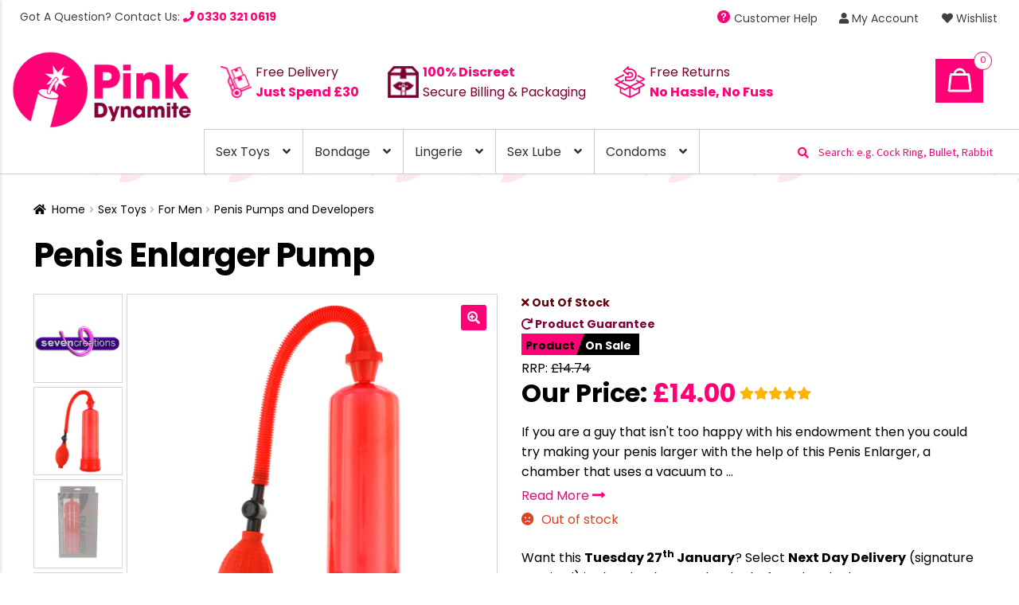

--- FILE ---
content_type: text/html; charset=UTF-8
request_url: https://www.pinkdynamite.co.uk/sex-toys/for-men/penis-pumps-and-developers/penis-enlarger-pump/
body_size: 27901
content:
<!doctype html>
<html lang="en-US" prefix="og: https://ogp.me/ns#">
<head>
   <!-- Global site tag (gtag.js) - Google Ads: 712626296 --> <script async src="https://www.googletagmanager.com/gtag/js?id=AW-712626296"></script> <script> window.dataLayer = window.dataLayer || []; function gtag(){dataLayer.push(arguments);} gtag('js', new Date()); gtag('config', 'AW-712626296'); </script>
<meta charset="UTF-8">
<meta name="viewport" content="width=device-width, initial-scale=1, maximum-scale=2.0">
<link rel="profile" href="http://gmpg.org/xfn/11">
<link rel="stylesheet" href="https://www.pinkdynamite.co.uk/wp-content/themes/storefront-child/mandi.css">
<link rel="pingback" href="https://www.pinkdynamite.co.uk/xmlrpc.php">

				<script>document.documentElement.className = document.documentElement.className + ' yes-js js_active js'</script>
				<style>img:is([sizes="auto" i], [sizes^="auto," i]) { contain-intrinsic-size: 3000px 1500px }</style>
	
<!-- Search Engine Optimization by Rank Math PRO - https://rankmath.com/ -->
<title>Penis Enlarger Pump | Pink Dynamite</title>
<meta name="description" content="Penis Enlarger Pump - Purchase Now for Just &pound;14.00. We Sell The BEST Sex Toys &amp; Lingerie with Fast Delivery &amp; Product Guarantee!"/>
<meta name="robots" content="follow, index, max-snippet:-1, max-video-preview:-1, max-image-preview:large"/>
<link rel="canonical" href="https://www.pinkdynamite.co.uk/penis-enlarger-pump/" />
<meta property="og:locale" content="en_US" />
<meta property="og:type" content="product" />
<meta property="og:title" content="Penis Enlarger Pump | Pink Dynamite" />
<meta property="og:description" content="Penis Enlarger Pump - Purchase Now for Just &pound;14.00. We Sell The BEST Sex Toys &amp; Lingerie with Fast Delivery &amp; Product Guarantee!" />
<meta property="og:url" content="https://www.pinkdynamite.co.uk/penis-enlarger-pump/" />
<meta property="og:site_name" content="Pink Dynamite" />
<meta property="og:updated_time" content="2025-04-26T09:00:52+00:00" />
<meta property="og:image" content="https://www.pinkdynamite.co.uk/wp-content/uploads/xts_vendor_prod_storage/127731x1.jpg" />
<meta property="og:image:secure_url" content="https://www.pinkdynamite.co.uk/wp-content/uploads/xts_vendor_prod_storage/127731x1.jpg" />
<meta property="og:image:width" content="1000" />
<meta property="og:image:height" content="1000" />
<meta property="og:image:alt" content="Penis Enlarger Pump" />
<meta property="og:image:type" content="image/jpeg" />
<meta property="product:price:amount" content="14" />
<meta property="product:price:currency" content="GBP" />
<meta property="product:retailer_item_id" content="127731" />
<meta name="twitter:card" content="summary_large_image" />
<meta name="twitter:title" content="Penis Enlarger Pump | Pink Dynamite" />
<meta name="twitter:description" content="Penis Enlarger Pump - Purchase Now for Just &pound;14.00. We Sell The BEST Sex Toys &amp; Lingerie with Fast Delivery &amp; Product Guarantee!" />
<meta name="twitter:image" content="https://www.pinkdynamite.co.uk/wp-content/uploads/xts_vendor_prod_storage/127731x1.jpg" />
<meta name="twitter:label1" content="Price" />
<meta name="twitter:data1" content="&pound;14.00" />
<meta name="twitter:label2" content="Availability" />
<meta name="twitter:data2" content="Out of stock" />
<script type="application/ld+json" class="rank-math-schema-pro">{"@context":"https://schema.org","@graph":[{"@type":"Organization","@id":"https://www.pinkdynamite.co.uk/#organization","name":"Pink Dynamite","url":"http://dev.pinkdynamite.co.uk","logo":{"@type":"ImageObject","@id":"https://www.pinkdynamite.co.uk/#logo","url":"http://dev.pinkdynamite.co.uk/wp-content/uploads/Pink-Dynamite_Logo-01-150.png","contentUrl":"http://dev.pinkdynamite.co.uk/wp-content/uploads/Pink-Dynamite_Logo-01-150.png","caption":"Pink Dynamite","inLanguage":"en-US","width":"300","height":"130"}},{"@type":"WebSite","@id":"https://www.pinkdynamite.co.uk/#website","url":"https://www.pinkdynamite.co.uk","name":"Pink Dynamite","publisher":{"@id":"https://www.pinkdynamite.co.uk/#organization"},"inLanguage":"en-US"},{"@type":"ImageObject","@id":"https://www.pinkdynamite.co.uk/wp-content/uploads/xts_vendor_prod_storage/127731x1.jpg","url":"https://www.pinkdynamite.co.uk/wp-content/uploads/xts_vendor_prod_storage/127731x1.jpg","width":"1000","height":"1000","inLanguage":"en-US"},{"@type":"ItemPage","@id":"https://www.pinkdynamite.co.uk/penis-enlarger-pump/#webpage","url":"https://www.pinkdynamite.co.uk/penis-enlarger-pump/","name":"Penis Enlarger Pump | Pink Dynamite","datePublished":"2022-08-25T22:00:19+00:00","dateModified":"2025-04-26T09:00:52+00:00","isPartOf":{"@id":"https://www.pinkdynamite.co.uk/#website"},"primaryImageOfPage":{"@id":"https://www.pinkdynamite.co.uk/wp-content/uploads/xts_vendor_prod_storage/127731x1.jpg"},"inLanguage":"en-US"},{"@type":"Product","name":"Penis Enlarger Pump | Pink Dynamite","description":"Penis Enlarger Pump - Purchase Now for Just &pound;14.00. We Sell The BEST Sex Toys &amp; Lingerie with Fast Delivery &amp; Product Guarantee!","sku":"127731","category":"Sex Toys &gt; For Men &gt; Penis Pumps and Developers","mainEntityOfPage":{"@id":"https://www.pinkdynamite.co.uk/penis-enlarger-pump/#webpage"},"weight":{"@type":"QuantitativeValue","unitCode":"LBR","value":"0.28"},"image":[{"@type":"ImageObject","url":"https://www.pinkdynamite.co.uk/wp-content/uploads/xts_vendor_prod_storage/127731x1.jpg","height":"1000","width":"1000"},{"@type":"ImageObject","url":"https://www.pinkdynamite.co.uk/wp-content/uploads/xts_vendor_prod_storage/127731x2.jpg","height":"1000","width":"1000"}],"offers":{"@type":"Offer","price":"14.00","priceCurrency":"GBP","priceValidUntil":"2027-12-31","availability":"http://schema.org/OutOfStock","itemCondition":"NewCondition","url":"https://www.pinkdynamite.co.uk/penis-enlarger-pump/","seller":{"@type":"Organization","@id":"https://www.pinkdynamite.co.uk/","name":"Pink Dynamite","url":"https://www.pinkdynamite.co.uk","logo":"http://dev.pinkdynamite.co.uk/wp-content/uploads/Pink-Dynamite_Logo-01-150.png"}},"additionalProperty":[{"@type":"PropertyValue","name":"pa_length","value":"7.5 Inches"},{"@type":"PropertyValue","name":"pa_washing-instructions","value":"Hot soapy water and toy cleaner"},{"@type":"PropertyValue","name":"pa_diameter","value":"3 Inches"},{"@type":"PropertyValue","name":"pa_colour","value":"Clear"},{"@type":"PropertyValue","name":"pa_flexibility","value":"Firm"},{"@type":"PropertyValue","name":"pa_for-who","value":"Male"},{"@type":"PropertyValue","name":"pa_features","value":"Body building for your penis,makes it big,strong and hard"},{"@type":"PropertyValue","name":"pa_material","value":"Plastic"},{"@type":"PropertyValue","name":"pa_size","value":"7.5 Inches"},{"@type":"PropertyValue","name":"pa_brand","value":"Seven Creations"}],"@id":"https://www.pinkdynamite.co.uk/penis-enlarger-pump/#richSnippet"}]}</script>
<!-- /Rank Math WordPress SEO plugin -->

<link rel='dns-prefetch' href='//ajax.googleapis.com' />
<link rel='dns-prefetch' href='//fonts.googleapis.com' />
<link rel='dns-prefetch' href='//stackpath.bootstrapcdn.com' />
<link rel="alternate" type="application/rss+xml" title="Pink Dynamite &raquo; Feed" href="https://www.pinkdynamite.co.uk/feed/" />
<link rel="alternate" type="application/rss+xml" title="Pink Dynamite &raquo; Comments Feed" href="https://www.pinkdynamite.co.uk/comments/feed/" />
<link rel="alternate" type="application/rss+xml" title="Pink Dynamite &raquo; Penis Enlarger Pump Comments Feed" href="https://www.pinkdynamite.co.uk/penis-enlarger-pump/feed/" />
<script>
window._wpemojiSettings = {"baseUrl":"https:\/\/s.w.org\/images\/core\/emoji\/15.0.3\/72x72\/","ext":".png","svgUrl":"https:\/\/s.w.org\/images\/core\/emoji\/15.0.3\/svg\/","svgExt":".svg","source":{"concatemoji":"https:\/\/www.pinkdynamite.co.uk\/wp-includes\/js\/wp-emoji-release.min.js?ver=6.7.4"}};
/*! This file is auto-generated */
!function(i,n){var o,s,e;function c(e){try{var t={supportTests:e,timestamp:(new Date).valueOf()};sessionStorage.setItem(o,JSON.stringify(t))}catch(e){}}function p(e,t,n){e.clearRect(0,0,e.canvas.width,e.canvas.height),e.fillText(t,0,0);var t=new Uint32Array(e.getImageData(0,0,e.canvas.width,e.canvas.height).data),r=(e.clearRect(0,0,e.canvas.width,e.canvas.height),e.fillText(n,0,0),new Uint32Array(e.getImageData(0,0,e.canvas.width,e.canvas.height).data));return t.every(function(e,t){return e===r[t]})}function u(e,t,n){switch(t){case"flag":return n(e,"\ud83c\udff3\ufe0f\u200d\u26a7\ufe0f","\ud83c\udff3\ufe0f\u200b\u26a7\ufe0f")?!1:!n(e,"\ud83c\uddfa\ud83c\uddf3","\ud83c\uddfa\u200b\ud83c\uddf3")&&!n(e,"\ud83c\udff4\udb40\udc67\udb40\udc62\udb40\udc65\udb40\udc6e\udb40\udc67\udb40\udc7f","\ud83c\udff4\u200b\udb40\udc67\u200b\udb40\udc62\u200b\udb40\udc65\u200b\udb40\udc6e\u200b\udb40\udc67\u200b\udb40\udc7f");case"emoji":return!n(e,"\ud83d\udc26\u200d\u2b1b","\ud83d\udc26\u200b\u2b1b")}return!1}function f(e,t,n){var r="undefined"!=typeof WorkerGlobalScope&&self instanceof WorkerGlobalScope?new OffscreenCanvas(300,150):i.createElement("canvas"),a=r.getContext("2d",{willReadFrequently:!0}),o=(a.textBaseline="top",a.font="600 32px Arial",{});return e.forEach(function(e){o[e]=t(a,e,n)}),o}function t(e){var t=i.createElement("script");t.src=e,t.defer=!0,i.head.appendChild(t)}"undefined"!=typeof Promise&&(o="wpEmojiSettingsSupports",s=["flag","emoji"],n.supports={everything:!0,everythingExceptFlag:!0},e=new Promise(function(e){i.addEventListener("DOMContentLoaded",e,{once:!0})}),new Promise(function(t){var n=function(){try{var e=JSON.parse(sessionStorage.getItem(o));if("object"==typeof e&&"number"==typeof e.timestamp&&(new Date).valueOf()<e.timestamp+604800&&"object"==typeof e.supportTests)return e.supportTests}catch(e){}return null}();if(!n){if("undefined"!=typeof Worker&&"undefined"!=typeof OffscreenCanvas&&"undefined"!=typeof URL&&URL.createObjectURL&&"undefined"!=typeof Blob)try{var e="postMessage("+f.toString()+"("+[JSON.stringify(s),u.toString(),p.toString()].join(",")+"));",r=new Blob([e],{type:"text/javascript"}),a=new Worker(URL.createObjectURL(r),{name:"wpTestEmojiSupports"});return void(a.onmessage=function(e){c(n=e.data),a.terminate(),t(n)})}catch(e){}c(n=f(s,u,p))}t(n)}).then(function(e){for(var t in e)n.supports[t]=e[t],n.supports.everything=n.supports.everything&&n.supports[t],"flag"!==t&&(n.supports.everythingExceptFlag=n.supports.everythingExceptFlag&&n.supports[t]);n.supports.everythingExceptFlag=n.supports.everythingExceptFlag&&!n.supports.flag,n.DOMReady=!1,n.readyCallback=function(){n.DOMReady=!0}}).then(function(){return e}).then(function(){var e;n.supports.everything||(n.readyCallback(),(e=n.source||{}).concatemoji?t(e.concatemoji):e.wpemoji&&e.twemoji&&(t(e.twemoji),t(e.wpemoji)))}))}((window,document),window._wpemojiSettings);
</script>
<style id='wp-emoji-styles-inline-css'>

	img.wp-smiley, img.emoji {
		display: inline !important;
		border: none !important;
		box-shadow: none !important;
		height: 1em !important;
		width: 1em !important;
		margin: 0 0.07em !important;
		vertical-align: -0.1em !important;
		background: none !important;
		padding: 0 !important;
	}
</style>
<link rel='stylesheet' id='wp-block-library-css' href='https://www.pinkdynamite.co.uk/wp-includes/css/dist/block-library/style.min.css?ver=6.7.4' media='all' />
<style id='wp-block-library-theme-inline-css'>
.wp-block-audio :where(figcaption){color:#555;font-size:13px;text-align:center}.is-dark-theme .wp-block-audio :where(figcaption){color:#ffffffa6}.wp-block-audio{margin:0 0 1em}.wp-block-code{border:1px solid #ccc;border-radius:4px;font-family:Menlo,Consolas,monaco,monospace;padding:.8em 1em}.wp-block-embed :where(figcaption){color:#555;font-size:13px;text-align:center}.is-dark-theme .wp-block-embed :where(figcaption){color:#ffffffa6}.wp-block-embed{margin:0 0 1em}.blocks-gallery-caption{color:#555;font-size:13px;text-align:center}.is-dark-theme .blocks-gallery-caption{color:#ffffffa6}:root :where(.wp-block-image figcaption){color:#555;font-size:13px;text-align:center}.is-dark-theme :root :where(.wp-block-image figcaption){color:#ffffffa6}.wp-block-image{margin:0 0 1em}.wp-block-pullquote{border-bottom:4px solid;border-top:4px solid;color:currentColor;margin-bottom:1.75em}.wp-block-pullquote cite,.wp-block-pullquote footer,.wp-block-pullquote__citation{color:currentColor;font-size:.8125em;font-style:normal;text-transform:uppercase}.wp-block-quote{border-left:.25em solid;margin:0 0 1.75em;padding-left:1em}.wp-block-quote cite,.wp-block-quote footer{color:currentColor;font-size:.8125em;font-style:normal;position:relative}.wp-block-quote:where(.has-text-align-right){border-left:none;border-right:.25em solid;padding-left:0;padding-right:1em}.wp-block-quote:where(.has-text-align-center){border:none;padding-left:0}.wp-block-quote.is-large,.wp-block-quote.is-style-large,.wp-block-quote:where(.is-style-plain){border:none}.wp-block-search .wp-block-search__label{font-weight:700}.wp-block-search__button{border:1px solid #ccc;padding:.375em .625em}:where(.wp-block-group.has-background){padding:1.25em 2.375em}.wp-block-separator.has-css-opacity{opacity:.4}.wp-block-separator{border:none;border-bottom:2px solid;margin-left:auto;margin-right:auto}.wp-block-separator.has-alpha-channel-opacity{opacity:1}.wp-block-separator:not(.is-style-wide):not(.is-style-dots){width:100px}.wp-block-separator.has-background:not(.is-style-dots){border-bottom:none;height:1px}.wp-block-separator.has-background:not(.is-style-wide):not(.is-style-dots){height:2px}.wp-block-table{margin:0 0 1em}.wp-block-table td,.wp-block-table th{word-break:normal}.wp-block-table :where(figcaption){color:#555;font-size:13px;text-align:center}.is-dark-theme .wp-block-table :where(figcaption){color:#ffffffa6}.wp-block-video :where(figcaption){color:#555;font-size:13px;text-align:center}.is-dark-theme .wp-block-video :where(figcaption){color:#ffffffa6}.wp-block-video{margin:0 0 1em}:root :where(.wp-block-template-part.has-background){margin-bottom:0;margin-top:0;padding:1.25em 2.375em}
</style>
<link rel='stylesheet' id='jquery-selectBox-css' href='https://www.pinkdynamite.co.uk/wp-content/plugins/yith-woocommerce-wishlist/assets/css/jquery.selectBox.css?ver=1.2.0' media='all' />
<link rel='stylesheet' id='woocommerce_prettyPhoto_css-css' href='//www.pinkdynamite.co.uk/wp-content/plugins/woocommerce/assets/css/prettyPhoto.css?ver=3.1.6' media='all' />
<link rel='stylesheet' id='yith-wcwl-main-css' href='https://www.pinkdynamite.co.uk/wp-content/plugins/yith-woocommerce-wishlist/assets/css/style.css?ver=4.11.0' media='all' />
<style id='yith-wcwl-main-inline-css'>
 :root { --color-add-to-wishlist-background: #333333; --color-add-to-wishlist-text: #FFFFFF; --color-add-to-wishlist-border: #333333; --color-add-to-wishlist-background-hover: #333333; --color-add-to-wishlist-text-hover: #FFFFFF; --color-add-to-wishlist-border-hover: #333333; --rounded-corners-radius: 16px; --add-to-cart-rounded-corners-radius: 16px; --color-headers-background: #F4F4F4; --feedback-duration: 3s } 
 :root { --color-add-to-wishlist-background: #333333; --color-add-to-wishlist-text: #FFFFFF; --color-add-to-wishlist-border: #333333; --color-add-to-wishlist-background-hover: #333333; --color-add-to-wishlist-text-hover: #FFFFFF; --color-add-to-wishlist-border-hover: #333333; --rounded-corners-radius: 16px; --add-to-cart-rounded-corners-radius: 16px; --color-headers-background: #F4F4F4; --feedback-duration: 3s } 
</style>
<link rel='stylesheet' id='storefront-gutenberg-blocks-css' href='https://www.pinkdynamite.co.uk/wp-content/themes/storefront/assets/css/base/gutenberg-blocks.css?ver=4.6.0' media='all' />
<style id='storefront-gutenberg-blocks-inline-css'>

				.wp-block-button__link:not(.has-text-color) {
					color: #ffffff;
				}

				.wp-block-button__link:not(.has-text-color):hover,
				.wp-block-button__link:not(.has-text-color):focus,
				.wp-block-button__link:not(.has-text-color):active {
					color: #ffffff;
				}

				.wp-block-button__link:not(.has-background) {
					background-color: #ff0076;
				}

				.wp-block-button__link:not(.has-background):hover,
				.wp-block-button__link:not(.has-background):focus,
				.wp-block-button__link:not(.has-background):active {
					border-color: #e6005d;
					background-color: #e6005d;
				}

				.wc-block-grid__products .wc-block-grid__product .wp-block-button__link {
					background-color: #ff0076;
					border-color: #ff0076;
					color: #ffffff;
				}

				.wp-block-quote footer,
				.wp-block-quote cite,
				.wp-block-quote__citation {
					color: #000000;
				}

				.wp-block-pullquote cite,
				.wp-block-pullquote footer,
				.wp-block-pullquote__citation {
					color: #000000;
				}

				.wp-block-image figcaption {
					color: #000000;
				}

				.wp-block-separator.is-style-dots::before {
					color: #000000;
				}

				.wp-block-file a.wp-block-file__button {
					color: #ffffff;
					background-color: #ff0076;
					border-color: #ff0076;
				}

				.wp-block-file a.wp-block-file__button:hover,
				.wp-block-file a.wp-block-file__button:focus,
				.wp-block-file a.wp-block-file__button:active {
					color: #ffffff;
					background-color: #e6005d;
				}

				.wp-block-code,
				.wp-block-preformatted pre {
					color: #000000;
				}

				.wp-block-table:not( .has-background ):not( .is-style-stripes ) tbody tr:nth-child(2n) td {
					background-color: #fdfdfd;
				}

				.wp-block-cover .wp-block-cover__inner-container h1:not(.has-text-color),
				.wp-block-cover .wp-block-cover__inner-container h2:not(.has-text-color),
				.wp-block-cover .wp-block-cover__inner-container h3:not(.has-text-color),
				.wp-block-cover .wp-block-cover__inner-container h4:not(.has-text-color),
				.wp-block-cover .wp-block-cover__inner-container h5:not(.has-text-color),
				.wp-block-cover .wp-block-cover__inner-container h6:not(.has-text-color) {
					color: #000000;
				}

				.wc-block-components-price-slider__range-input-progress,
				.rtl .wc-block-components-price-slider__range-input-progress {
					--range-color: #ff0076;
				}

				/* Target only IE11 */
				@media all and (-ms-high-contrast: none), (-ms-high-contrast: active) {
					.wc-block-components-price-slider__range-input-progress {
						background: #ff0076;
					}
				}

				.wc-block-components-button:not(.is-link) {
					background-color: #ff0076;
					color: #ffffff;
				}

				.wc-block-components-button:not(.is-link):hover,
				.wc-block-components-button:not(.is-link):focus,
				.wc-block-components-button:not(.is-link):active {
					background-color: #e6005d;
					color: #ffffff;
				}

				.wc-block-components-button:not(.is-link):disabled {
					background-color: #ff0076;
					color: #ffffff;
				}

				.wc-block-cart__submit-container {
					background-color: #ffffff;
				}

				.wc-block-cart__submit-container::before {
					color: rgba(220,220,220,0.5);
				}

				.wc-block-components-order-summary-item__quantity {
					background-color: #ffffff;
					border-color: #000000;
					box-shadow: 0 0 0 2px #ffffff;
					color: #000000;
				}
			
</style>
<style id='classic-theme-styles-inline-css'>
/*! This file is auto-generated */
.wp-block-button__link{color:#fff;background-color:#32373c;border-radius:9999px;box-shadow:none;text-decoration:none;padding:calc(.667em + 2px) calc(1.333em + 2px);font-size:1.125em}.wp-block-file__button{background:#32373c;color:#fff;text-decoration:none}
</style>
<style id='global-styles-inline-css'>
:root{--wp--preset--aspect-ratio--square: 1;--wp--preset--aspect-ratio--4-3: 4/3;--wp--preset--aspect-ratio--3-4: 3/4;--wp--preset--aspect-ratio--3-2: 3/2;--wp--preset--aspect-ratio--2-3: 2/3;--wp--preset--aspect-ratio--16-9: 16/9;--wp--preset--aspect-ratio--9-16: 9/16;--wp--preset--color--black: #000000;--wp--preset--color--cyan-bluish-gray: #abb8c3;--wp--preset--color--white: #ffffff;--wp--preset--color--pale-pink: #f78da7;--wp--preset--color--vivid-red: #cf2e2e;--wp--preset--color--luminous-vivid-orange: #ff6900;--wp--preset--color--luminous-vivid-amber: #fcb900;--wp--preset--color--light-green-cyan: #7bdcb5;--wp--preset--color--vivid-green-cyan: #00d084;--wp--preset--color--pale-cyan-blue: #8ed1fc;--wp--preset--color--vivid-cyan-blue: #0693e3;--wp--preset--color--vivid-purple: #9b51e0;--wp--preset--gradient--vivid-cyan-blue-to-vivid-purple: linear-gradient(135deg,rgba(6,147,227,1) 0%,rgb(155,81,224) 100%);--wp--preset--gradient--light-green-cyan-to-vivid-green-cyan: linear-gradient(135deg,rgb(122,220,180) 0%,rgb(0,208,130) 100%);--wp--preset--gradient--luminous-vivid-amber-to-luminous-vivid-orange: linear-gradient(135deg,rgba(252,185,0,1) 0%,rgba(255,105,0,1) 100%);--wp--preset--gradient--luminous-vivid-orange-to-vivid-red: linear-gradient(135deg,rgba(255,105,0,1) 0%,rgb(207,46,46) 100%);--wp--preset--gradient--very-light-gray-to-cyan-bluish-gray: linear-gradient(135deg,rgb(238,238,238) 0%,rgb(169,184,195) 100%);--wp--preset--gradient--cool-to-warm-spectrum: linear-gradient(135deg,rgb(74,234,220) 0%,rgb(151,120,209) 20%,rgb(207,42,186) 40%,rgb(238,44,130) 60%,rgb(251,105,98) 80%,rgb(254,248,76) 100%);--wp--preset--gradient--blush-light-purple: linear-gradient(135deg,rgb(255,206,236) 0%,rgb(152,150,240) 100%);--wp--preset--gradient--blush-bordeaux: linear-gradient(135deg,rgb(254,205,165) 0%,rgb(254,45,45) 50%,rgb(107,0,62) 100%);--wp--preset--gradient--luminous-dusk: linear-gradient(135deg,rgb(255,203,112) 0%,rgb(199,81,192) 50%,rgb(65,88,208) 100%);--wp--preset--gradient--pale-ocean: linear-gradient(135deg,rgb(255,245,203) 0%,rgb(182,227,212) 50%,rgb(51,167,181) 100%);--wp--preset--gradient--electric-grass: linear-gradient(135deg,rgb(202,248,128) 0%,rgb(113,206,126) 100%);--wp--preset--gradient--midnight: linear-gradient(135deg,rgb(2,3,129) 0%,rgb(40,116,252) 100%);--wp--preset--font-size--small: 14px;--wp--preset--font-size--medium: 23px;--wp--preset--font-size--large: 26px;--wp--preset--font-size--x-large: 42px;--wp--preset--font-size--normal: 16px;--wp--preset--font-size--huge: 37px;--wp--preset--spacing--20: 0.44rem;--wp--preset--spacing--30: 0.67rem;--wp--preset--spacing--40: 1rem;--wp--preset--spacing--50: 1.5rem;--wp--preset--spacing--60: 2.25rem;--wp--preset--spacing--70: 3.38rem;--wp--preset--spacing--80: 5.06rem;--wp--preset--shadow--natural: 6px 6px 9px rgba(0, 0, 0, 0.2);--wp--preset--shadow--deep: 12px 12px 50px rgba(0, 0, 0, 0.4);--wp--preset--shadow--sharp: 6px 6px 0px rgba(0, 0, 0, 0.2);--wp--preset--shadow--outlined: 6px 6px 0px -3px rgba(255, 255, 255, 1), 6px 6px rgba(0, 0, 0, 1);--wp--preset--shadow--crisp: 6px 6px 0px rgba(0, 0, 0, 1);}:root :where(.is-layout-flow) > :first-child{margin-block-start: 0;}:root :where(.is-layout-flow) > :last-child{margin-block-end: 0;}:root :where(.is-layout-flow) > *{margin-block-start: 24px;margin-block-end: 0;}:root :where(.is-layout-constrained) > :first-child{margin-block-start: 0;}:root :where(.is-layout-constrained) > :last-child{margin-block-end: 0;}:root :where(.is-layout-constrained) > *{margin-block-start: 24px;margin-block-end: 0;}:root :where(.is-layout-flex){gap: 24px;}:root :where(.is-layout-grid){gap: 24px;}body .is-layout-flex{display: flex;}.is-layout-flex{flex-wrap: wrap;align-items: center;}.is-layout-flex > :is(*, div){margin: 0;}body .is-layout-grid{display: grid;}.is-layout-grid > :is(*, div){margin: 0;}.has-black-color{color: var(--wp--preset--color--black) !important;}.has-cyan-bluish-gray-color{color: var(--wp--preset--color--cyan-bluish-gray) !important;}.has-white-color{color: var(--wp--preset--color--white) !important;}.has-pale-pink-color{color: var(--wp--preset--color--pale-pink) !important;}.has-vivid-red-color{color: var(--wp--preset--color--vivid-red) !important;}.has-luminous-vivid-orange-color{color: var(--wp--preset--color--luminous-vivid-orange) !important;}.has-luminous-vivid-amber-color{color: var(--wp--preset--color--luminous-vivid-amber) !important;}.has-light-green-cyan-color{color: var(--wp--preset--color--light-green-cyan) !important;}.has-vivid-green-cyan-color{color: var(--wp--preset--color--vivid-green-cyan) !important;}.has-pale-cyan-blue-color{color: var(--wp--preset--color--pale-cyan-blue) !important;}.has-vivid-cyan-blue-color{color: var(--wp--preset--color--vivid-cyan-blue) !important;}.has-vivid-purple-color{color: var(--wp--preset--color--vivid-purple) !important;}.has-black-background-color{background-color: var(--wp--preset--color--black) !important;}.has-cyan-bluish-gray-background-color{background-color: var(--wp--preset--color--cyan-bluish-gray) !important;}.has-white-background-color{background-color: var(--wp--preset--color--white) !important;}.has-pale-pink-background-color{background-color: var(--wp--preset--color--pale-pink) !important;}.has-vivid-red-background-color{background-color: var(--wp--preset--color--vivid-red) !important;}.has-luminous-vivid-orange-background-color{background-color: var(--wp--preset--color--luminous-vivid-orange) !important;}.has-luminous-vivid-amber-background-color{background-color: var(--wp--preset--color--luminous-vivid-amber) !important;}.has-light-green-cyan-background-color{background-color: var(--wp--preset--color--light-green-cyan) !important;}.has-vivid-green-cyan-background-color{background-color: var(--wp--preset--color--vivid-green-cyan) !important;}.has-pale-cyan-blue-background-color{background-color: var(--wp--preset--color--pale-cyan-blue) !important;}.has-vivid-cyan-blue-background-color{background-color: var(--wp--preset--color--vivid-cyan-blue) !important;}.has-vivid-purple-background-color{background-color: var(--wp--preset--color--vivid-purple) !important;}.has-black-border-color{border-color: var(--wp--preset--color--black) !important;}.has-cyan-bluish-gray-border-color{border-color: var(--wp--preset--color--cyan-bluish-gray) !important;}.has-white-border-color{border-color: var(--wp--preset--color--white) !important;}.has-pale-pink-border-color{border-color: var(--wp--preset--color--pale-pink) !important;}.has-vivid-red-border-color{border-color: var(--wp--preset--color--vivid-red) !important;}.has-luminous-vivid-orange-border-color{border-color: var(--wp--preset--color--luminous-vivid-orange) !important;}.has-luminous-vivid-amber-border-color{border-color: var(--wp--preset--color--luminous-vivid-amber) !important;}.has-light-green-cyan-border-color{border-color: var(--wp--preset--color--light-green-cyan) !important;}.has-vivid-green-cyan-border-color{border-color: var(--wp--preset--color--vivid-green-cyan) !important;}.has-pale-cyan-blue-border-color{border-color: var(--wp--preset--color--pale-cyan-blue) !important;}.has-vivid-cyan-blue-border-color{border-color: var(--wp--preset--color--vivid-cyan-blue) !important;}.has-vivid-purple-border-color{border-color: var(--wp--preset--color--vivid-purple) !important;}.has-vivid-cyan-blue-to-vivid-purple-gradient-background{background: var(--wp--preset--gradient--vivid-cyan-blue-to-vivid-purple) !important;}.has-light-green-cyan-to-vivid-green-cyan-gradient-background{background: var(--wp--preset--gradient--light-green-cyan-to-vivid-green-cyan) !important;}.has-luminous-vivid-amber-to-luminous-vivid-orange-gradient-background{background: var(--wp--preset--gradient--luminous-vivid-amber-to-luminous-vivid-orange) !important;}.has-luminous-vivid-orange-to-vivid-red-gradient-background{background: var(--wp--preset--gradient--luminous-vivid-orange-to-vivid-red) !important;}.has-very-light-gray-to-cyan-bluish-gray-gradient-background{background: var(--wp--preset--gradient--very-light-gray-to-cyan-bluish-gray) !important;}.has-cool-to-warm-spectrum-gradient-background{background: var(--wp--preset--gradient--cool-to-warm-spectrum) !important;}.has-blush-light-purple-gradient-background{background: var(--wp--preset--gradient--blush-light-purple) !important;}.has-blush-bordeaux-gradient-background{background: var(--wp--preset--gradient--blush-bordeaux) !important;}.has-luminous-dusk-gradient-background{background: var(--wp--preset--gradient--luminous-dusk) !important;}.has-pale-ocean-gradient-background{background: var(--wp--preset--gradient--pale-ocean) !important;}.has-electric-grass-gradient-background{background: var(--wp--preset--gradient--electric-grass) !important;}.has-midnight-gradient-background{background: var(--wp--preset--gradient--midnight) !important;}.has-small-font-size{font-size: var(--wp--preset--font-size--small) !important;}.has-medium-font-size{font-size: var(--wp--preset--font-size--medium) !important;}.has-large-font-size{font-size: var(--wp--preset--font-size--large) !important;}.has-x-large-font-size{font-size: var(--wp--preset--font-size--x-large) !important;}
:root :where(.wp-block-pullquote){font-size: 1.5em;line-height: 1.6;}
</style>
<link rel='stylesheet' id='photoswipe-css' href='https://www.pinkdynamite.co.uk/wp-content/plugins/woocommerce/assets/css/photoswipe/photoswipe.min.css?ver=10.3.7' media='all' />
<link rel='stylesheet' id='photoswipe-default-skin-css' href='https://www.pinkdynamite.co.uk/wp-content/plugins/woocommerce/assets/css/photoswipe/default-skin/default-skin.min.css?ver=10.3.7' media='all' />
<style id='woocommerce-inline-inline-css'>
.woocommerce form .form-row .required { visibility: visible; }
</style>
<link rel='stylesheet' id='yith-wcwl-theme-css' href='https://www.pinkdynamite.co.uk/wp-content/plugins/yith-woocommerce-wishlist/assets/css/themes/storefront.css?ver=4.11.0' media='all' />
<link rel='stylesheet' id='brands-styles-css' href='https://www.pinkdynamite.co.uk/wp-content/plugins/woocommerce/assets/css/brands.css?ver=10.3.7' media='all' />
<link rel='stylesheet' id='gFont-css' href='https://fonts.googleapis.com/css2?family=Poppins%3Aital%2Cwght%400%2C400%3B0%2C700%3B1%2C500&#038;display=swap&#038;ver=1769273436' media='all' />
<link rel='stylesheet' id='bootcss-css' href='https://stackpath.bootstrapcdn.com/bootstrap/4.3.1/css/bootstrap.min.css?ver=1769273436' media='all' />
<link rel='stylesheet' id='facss-css' href='https://stackpath.bootstrapcdn.com/font-awesome/4.7.0/css/font-awesome.min.css?ver=1769273436' media='all' />
<link rel='stylesheet' id='storefront-style-css' href='https://www.pinkdynamite.co.uk/wp-content/themes/storefront/style.css?ver=4.6.0' media='all' />
<style id='storefront-style-inline-css'>

			.main-navigation ul li a,
			.site-title a,
			ul.menu li a,
			.site-branding h1 a,
			button.menu-toggle,
			button.menu-toggle:hover,
			.handheld-navigation .dropdown-toggle {
				color: #333333;
			}

			button.menu-toggle,
			button.menu-toggle:hover {
				border-color: #333333;
			}

			.main-navigation ul li a:hover,
			.main-navigation ul li:hover > a,
			.site-title a:hover,
			.site-header ul.menu li.current-menu-item > a {
				color: #747474;
			}

			table:not( .has-background ) th {
				background-color: #f8f8f8;
			}

			table:not( .has-background ) tbody td {
				background-color: #fdfdfd;
			}

			table:not( .has-background ) tbody tr:nth-child(2n) td,
			fieldset,
			fieldset legend {
				background-color: #fbfbfb;
			}

			.site-header,
			.secondary-navigation ul ul,
			.main-navigation ul.menu > li.menu-item-has-children:after,
			.secondary-navigation ul.menu ul,
			.storefront-handheld-footer-bar,
			.storefront-handheld-footer-bar ul li > a,
			.storefront-handheld-footer-bar ul li.search .site-search,
			button.menu-toggle,
			button.menu-toggle:hover {
				background-color: #ffffff;
			}

			p.site-description,
			.site-header,
			.storefront-handheld-footer-bar {
				color: #404040;
			}

			button.menu-toggle:after,
			button.menu-toggle:before,
			button.menu-toggle span:before {
				background-color: #333333;
			}

			h1, h2, h3, h4, h5, h6, .wc-block-grid__product-title {
				color: #000000;
			}

			.widget h1 {
				border-bottom-color: #000000;
			}

			body,
			.secondary-navigation a {
				color: #000000;
			}

			.widget-area .widget a,
			.hentry .entry-header .posted-on a,
			.hentry .entry-header .post-author a,
			.hentry .entry-header .post-comments a,
			.hentry .entry-header .byline a {
				color: #050505;
			}

			a {
				color: #ff0076;
			}

			a:focus,
			button:focus,
			.button.alt:focus,
			input:focus,
			textarea:focus,
			input[type="button"]:focus,
			input[type="reset"]:focus,
			input[type="submit"]:focus,
			input[type="email"]:focus,
			input[type="tel"]:focus,
			input[type="url"]:focus,
			input[type="password"]:focus,
			input[type="search"]:focus {
				outline-color: #ff0076;
			}

			button, input[type="button"], input[type="reset"], input[type="submit"], .button, .widget a.button {
				background-color: #ff0076;
				border-color: #ff0076;
				color: #ffffff;
			}

			button:hover, input[type="button"]:hover, input[type="reset"]:hover, input[type="submit"]:hover, .button:hover, .widget a.button:hover {
				background-color: #e6005d;
				border-color: #e6005d;
				color: #ffffff;
			}

			button.alt, input[type="button"].alt, input[type="reset"].alt, input[type="submit"].alt, .button.alt, .widget-area .widget a.button.alt {
				background-color: #ff0076;
				border-color: #ff0076;
				color: #ffffff;
			}

			button.alt:hover, input[type="button"].alt:hover, input[type="reset"].alt:hover, input[type="submit"].alt:hover, .button.alt:hover, .widget-area .widget a.button.alt:hover {
				background-color: #e6005d;
				border-color: #e6005d;
				color: #ffffff;
			}

			.pagination .page-numbers li .page-numbers.current {
				background-color: #e6e6e6;
				color: #000000;
			}

			#comments .comment-list .comment-content .comment-text {
				background-color: #f8f8f8;
			}

			.site-footer {
				background-color: #f0f0f0;
				color: #6d6d6d;
			}

			.site-footer a:not(.button):not(.components-button) {
				color: #333333;
			}

			.site-footer .storefront-handheld-footer-bar a:not(.button):not(.components-button) {
				color: #333333;
			}

			.site-footer h1, .site-footer h2, .site-footer h3, .site-footer h4, .site-footer h5, .site-footer h6, .site-footer .widget .widget-title, .site-footer .widget .widgettitle {
				color: #333333;
			}

			.page-template-template-homepage.has-post-thumbnail .type-page.has-post-thumbnail .entry-title {
				color: #000000;
			}

			.page-template-template-homepage.has-post-thumbnail .type-page.has-post-thumbnail .entry-content {
				color: #000000;
			}

			@media screen and ( min-width: 768px ) {
				.secondary-navigation ul.menu a:hover {
					color: #595959;
				}

				.secondary-navigation ul.menu a {
					color: #404040;
				}

				.main-navigation ul.menu ul.sub-menu,
				.main-navigation ul.nav-menu ul.children {
					background-color: #f0f0f0;
				}

				.site-header {
					border-bottom-color: #f0f0f0;
				}
			}

				.sp-fixed-width .site {
					background-color:#ffffff;
				}
			

				.checkout-slides .sp-checkout-control-nav li a:after {
					background-color:#ffffff;
					border: 4px solid #d7d7d7;
				}

				.checkout-slides .sp-checkout-control-nav li:nth-child(2) a.flex-active:after {
					border: 4px solid #d7d7d7;
				}

				.checkout-slides .sp-checkout-control-nav li a:before,
				.checkout-slides .sp-checkout-control-nav li:nth-child(2) a.flex-active:before  {
					background-color:#d7d7d7;
				}

				.checkout-slides .sp-checkout-control-nav li:nth-child(2) a:before {
					background-color:#ebebeb;
				}

				.checkout-slides .sp-checkout-control-nav li:nth-child(2) a:after {
					border: 4px solid #ebebeb;
				}
			
</style>
<link rel='stylesheet' id='storefront-icons-css' href='https://www.pinkdynamite.co.uk/wp-content/themes/storefront/assets/css/base/icons.css?ver=4.6.0' media='all' />
<link rel='stylesheet' id='storefront-fonts-css' href='https://fonts.googleapis.com/css?family=Source+Sans+Pro%3A400%2C300%2C300italic%2C400italic%2C600%2C700%2C900&#038;subset=latin%2Clatin-ext&#038;ver=4.6.0' media='all' />
<link rel='stylesheet' id='storefront-woocommerce-style-css' href='https://www.pinkdynamite.co.uk/wp-content/themes/storefront/assets/css/woocommerce/woocommerce.css?ver=4.6.0' media='all' />
<style id='storefront-woocommerce-style-inline-css'>
@font-face {
				font-family: star;
				src: url(https://www.pinkdynamite.co.uk/wp-content/plugins/woocommerce/assets/fonts/star.eot);
				src:
					url(https://www.pinkdynamite.co.uk/wp-content/plugins/woocommerce/assets/fonts/star.eot?#iefix) format("embedded-opentype"),
					url(https://www.pinkdynamite.co.uk/wp-content/plugins/woocommerce/assets/fonts/star.woff) format("woff"),
					url(https://www.pinkdynamite.co.uk/wp-content/plugins/woocommerce/assets/fonts/star.ttf) format("truetype"),
					url(https://www.pinkdynamite.co.uk/wp-content/plugins/woocommerce/assets/fonts/star.svg#star) format("svg");
				font-weight: 400;
				font-style: normal;
			}
			@font-face {
				font-family: WooCommerce;
				src: url(https://www.pinkdynamite.co.uk/wp-content/plugins/woocommerce/assets/fonts/WooCommerce.eot);
				src:
					url(https://www.pinkdynamite.co.uk/wp-content/plugins/woocommerce/assets/fonts/WooCommerce.eot?#iefix) format("embedded-opentype"),
					url(https://www.pinkdynamite.co.uk/wp-content/plugins/woocommerce/assets/fonts/WooCommerce.woff) format("woff"),
					url(https://www.pinkdynamite.co.uk/wp-content/plugins/woocommerce/assets/fonts/WooCommerce.ttf) format("truetype"),
					url(https://www.pinkdynamite.co.uk/wp-content/plugins/woocommerce/assets/fonts/WooCommerce.svg#WooCommerce) format("svg");
				font-weight: 400;
				font-style: normal;
			}

			a.cart-contents,
			.site-header-cart .widget_shopping_cart a {
				color: #333333;
			}

			a.cart-contents:hover,
			.site-header-cart .widget_shopping_cart a:hover,
			.site-header-cart:hover > li > a {
				color: #747474;
			}

			table.cart td.product-remove,
			table.cart td.actions {
				border-top-color: #ffffff;
			}

			.storefront-handheld-footer-bar ul li.cart .count {
				background-color: #333333;
				color: #ffffff;
				border-color: #ffffff;
			}

			.woocommerce-tabs ul.tabs li.active a,
			ul.products li.product .price,
			.onsale,
			.wc-block-grid__product-onsale,
			.widget_search form:before,
			.widget_product_search form:before {
				color: #000000;
			}

			.woocommerce-breadcrumb a,
			a.woocommerce-review-link,
			.product_meta a {
				color: #050505;
			}

			.wc-block-grid__product-onsale,
			.onsale {
				border-color: #000000;
			}

			.star-rating span:before,
			.quantity .plus, .quantity .minus,
			p.stars a:hover:after,
			p.stars a:after,
			.star-rating span:before,
			#payment .payment_methods li input[type=radio]:first-child:checked+label:before {
				color: #ff0076;
			}

			.widget_price_filter .ui-slider .ui-slider-range,
			.widget_price_filter .ui-slider .ui-slider-handle {
				background-color: #ff0076;
			}

			.order_details {
				background-color: #f8f8f8;
			}

			.order_details > li {
				border-bottom: 1px dotted #e3e3e3;
			}

			.order_details:before,
			.order_details:after {
				background: -webkit-linear-gradient(transparent 0,transparent 0),-webkit-linear-gradient(135deg,#f8f8f8 33.33%,transparent 33.33%),-webkit-linear-gradient(45deg,#f8f8f8 33.33%,transparent 33.33%)
			}

			#order_review {
				background-color: #ffffff;
			}

			#payment .payment_methods > li .payment_box,
			#payment .place-order {
				background-color: #fafafa;
			}

			#payment .payment_methods > li:not(.woocommerce-notice) {
				background-color: #f5f5f5;
			}

			#payment .payment_methods > li:not(.woocommerce-notice):hover {
				background-color: #f0f0f0;
			}

			.woocommerce-pagination .page-numbers li .page-numbers.current {
				background-color: #e6e6e6;
				color: #000000;
			}

			.wc-block-grid__product-onsale,
			.onsale,
			.woocommerce-pagination .page-numbers li .page-numbers:not(.current) {
				color: #000000;
			}

			p.stars a:before,
			p.stars a:hover~a:before,
			p.stars.selected a.active~a:before {
				color: #000000;
			}

			p.stars.selected a.active:before,
			p.stars:hover a:before,
			p.stars.selected a:not(.active):before,
			p.stars.selected a.active:before {
				color: #ff0076;
			}

			.single-product div.product .woocommerce-product-gallery .woocommerce-product-gallery__trigger {
				background-color: #ff0076;
				color: #ffffff;
			}

			.single-product div.product .woocommerce-product-gallery .woocommerce-product-gallery__trigger:hover {
				background-color: #e6005d;
				border-color: #e6005d;
				color: #ffffff;
			}

			.button.added_to_cart:focus,
			.button.wc-forward:focus {
				outline-color: #ff0076;
			}

			.added_to_cart,
			.site-header-cart .widget_shopping_cart a.button,
			.wc-block-grid__products .wc-block-grid__product .wp-block-button__link {
				background-color: #ff0076;
				border-color: #ff0076;
				color: #ffffff;
			}

			.added_to_cart:hover,
			.site-header-cart .widget_shopping_cart a.button:hover,
			.wc-block-grid__products .wc-block-grid__product .wp-block-button__link:hover {
				background-color: #e6005d;
				border-color: #e6005d;
				color: #ffffff;
			}

			.added_to_cart.alt, .added_to_cart, .widget a.button.checkout {
				background-color: #ff0076;
				border-color: #ff0076;
				color: #ffffff;
			}

			.added_to_cart.alt:hover, .added_to_cart:hover, .widget a.button.checkout:hover {
				background-color: #e6005d;
				border-color: #e6005d;
				color: #ffffff;
			}

			.button.loading {
				color: #ff0076;
			}

			.button.loading:hover {
				background-color: #ff0076;
			}

			.button.loading:after {
				color: #ffffff;
			}

			@media screen and ( min-width: 768px ) {
				.site-header-cart .widget_shopping_cart,
				.site-header .product_list_widget li .quantity {
					color: #404040;
				}

				.site-header-cart .widget_shopping_cart .buttons,
				.site-header-cart .widget_shopping_cart .total {
					background-color: #f5f5f5;
				}

				.site-header-cart .widget_shopping_cart {
					background-color: #f0f0f0;
				}
			}
				.storefront-product-pagination a {
					color: #000000;
					background-color: #ffffff;
				}
				.storefront-sticky-add-to-cart {
					color: #000000;
					background-color: #ffffff;
				}

				.storefront-sticky-add-to-cart a:not(.button) {
					color: #333333;
				}

				.woocommerce-message {
					background-color: #0f834d !important;
					color: #ffffff !important;
				}

				.woocommerce-message a,
				.woocommerce-message a:hover,
				.woocommerce-message .button,
				.woocommerce-message .button:hover {
					color: #ffffff !important;
				}

				.woocommerce-info {
					background-color: #fb1574 !important;
					color: #ffffff !important;
				}

				.woocommerce-info a,
				.woocommerce-info a:hover,
				.woocommerce-info .button,
				.woocommerce-info .button:hover {
					color: #ffffff !important;
				}

				.woocommerce-error {
					background-color: #e2401c !important;
					color: #ffffff !important;
				}

				.woocommerce-error a,
				.woocommerce-error a:hover,
				.woocommerce-error .button,
				.woocommerce-error .button:hover {
					color: #ffffff !important;
				}

			

				.star-rating span:before,
				.star-rating:before {
					color: #FFA200;
				}

				.star-rating:before {
					opacity: 0.25;
				}
			
</style>
<link rel='stylesheet' id='storefront-child-style-css' href='https://www.pinkdynamite.co.uk/wp-content/themes/storefront-child/style.css?ver=1.0' media='all' />
<link rel='stylesheet' id='storefront-woocommerce-brands-style-css' href='https://www.pinkdynamite.co.uk/wp-content/themes/storefront/assets/css/woocommerce/extensions/brands.css?ver=4.6.0' media='all' />
<link rel='stylesheet' id='sp-header-frontend-css' href='https://www.pinkdynamite.co.uk/wp-content/plugins/storefront-powerpack/includes/customizer/header/assets/css/sp-header-frontend.css?ver=1.4.9' media='all' />
<link rel='stylesheet' id='sp-styles-css' href='https://www.pinkdynamite.co.uk/wp-content/plugins/storefront-powerpack/assets/css/style.css?ver=1.4.9' media='all' />
<script src="https://ajax.googleapis.com/ajax/libs/jquery/3.1.1/jquery.min.js" id="jquery-js"></script>
<script src="https://www.pinkdynamite.co.uk/wp-content/plugins/woocommerce/assets/js/jquery-blockui/jquery.blockUI.min.js?ver=2.7.0-wc.10.3.7" id="wc-jquery-blockui-js" data-wp-strategy="defer"></script>
<script id="wc-add-to-cart-js-extra">
var wc_add_to_cart_params = {"ajax_url":"\/wp-admin\/admin-ajax.php","wc_ajax_url":"\/?wc-ajax=%%endpoint%%","i18n_view_cart":"View cart","cart_url":"https:\/\/www.pinkdynamite.co.uk","is_cart":"","cart_redirect_after_add":"no"};
</script>
<script src="https://www.pinkdynamite.co.uk/wp-content/plugins/woocommerce/assets/js/frontend/add-to-cart.min.js?ver=10.3.7" id="wc-add-to-cart-js" data-wp-strategy="defer"></script>
<script src="https://www.pinkdynamite.co.uk/wp-content/plugins/woocommerce/assets/js/zoom/jquery.zoom.min.js?ver=1.7.21-wc.10.3.7" id="wc-zoom-js" defer data-wp-strategy="defer"></script>
<script src="https://www.pinkdynamite.co.uk/wp-content/plugins/woocommerce/assets/js/flexslider/jquery.flexslider.min.js?ver=2.7.2-wc.10.3.7" id="wc-flexslider-js" defer data-wp-strategy="defer"></script>
<script src="https://www.pinkdynamite.co.uk/wp-content/plugins/woocommerce/assets/js/photoswipe/photoswipe.min.js?ver=4.1.1-wc.10.3.7" id="wc-photoswipe-js" defer data-wp-strategy="defer"></script>
<script src="https://www.pinkdynamite.co.uk/wp-content/plugins/woocommerce/assets/js/photoswipe/photoswipe-ui-default.min.js?ver=4.1.1-wc.10.3.7" id="wc-photoswipe-ui-default-js" defer data-wp-strategy="defer"></script>
<script id="wc-single-product-js-extra">
var wc_single_product_params = {"i18n_required_rating_text":"Please select a rating","i18n_rating_options":["1 of 5 stars","2 of 5 stars","3 of 5 stars","4 of 5 stars","5 of 5 stars"],"i18n_product_gallery_trigger_text":"View full-screen image gallery","review_rating_required":"yes","flexslider":{"rtl":false,"animation":"slide","smoothHeight":true,"directionNav":false,"controlNav":"thumbnails","slideshow":false,"animationSpeed":500,"animationLoop":false,"allowOneSlide":false},"zoom_enabled":"1","zoom_options":[],"photoswipe_enabled":"1","photoswipe_options":{"shareEl":false,"closeOnScroll":false,"history":false,"hideAnimationDuration":0,"showAnimationDuration":0},"flexslider_enabled":"1"};
</script>
<script src="https://www.pinkdynamite.co.uk/wp-content/plugins/woocommerce/assets/js/frontend/single-product.min.js?ver=10.3.7" id="wc-single-product-js" defer data-wp-strategy="defer"></script>
<script src="https://www.pinkdynamite.co.uk/wp-content/plugins/woocommerce/assets/js/js-cookie/js.cookie.min.js?ver=2.1.4-wc.10.3.7" id="wc-js-cookie-js" defer data-wp-strategy="defer"></script>
<script id="woocommerce-js-extra">
var woocommerce_params = {"ajax_url":"\/wp-admin\/admin-ajax.php","wc_ajax_url":"\/?wc-ajax=%%endpoint%%","i18n_password_show":"Show password","i18n_password_hide":"Hide password"};
</script>
<script src="https://www.pinkdynamite.co.uk/wp-content/plugins/woocommerce/assets/js/frontend/woocommerce.min.js?ver=10.3.7" id="woocommerce-js" defer data-wp-strategy="defer"></script>
<script src="https://www.pinkdynamite.co.uk/wp-content/plugins/js_composer/assets/js/vendors/woocommerce-add-to-cart.js?ver=6.7.0" id="vc_woocommerce-add-to-cart-js-js"></script>
<script id="wc-cart-fragments-js-extra">
var wc_cart_fragments_params = {"ajax_url":"\/wp-admin\/admin-ajax.php","wc_ajax_url":"\/?wc-ajax=%%endpoint%%","cart_hash_key":"wc_cart_hash_3cf44ed08dccbb802fe82fce3e5c5b14","fragment_name":"wc_fragments_3cf44ed08dccbb802fe82fce3e5c5b14","request_timeout":"5000"};
</script>
<script src="https://www.pinkdynamite.co.uk/wp-content/plugins/woocommerce/assets/js/frontend/cart-fragments.min.js?ver=10.3.7" id="wc-cart-fragments-js" defer data-wp-strategy="defer"></script>
<link rel="https://api.w.org/" href="https://www.pinkdynamite.co.uk/wp-json/" /><link rel="alternate" title="JSON" type="application/json" href="https://www.pinkdynamite.co.uk/wp-json/wp/v2/product/119092" /><link rel="EditURI" type="application/rsd+xml" title="RSD" href="https://www.pinkdynamite.co.uk/xmlrpc.php?rsd" />
<meta name="generator" content="WordPress 6.7.4" />
<link rel='shortlink' href='https://www.pinkdynamite.co.uk/?p=119092' />
<link rel="alternate" title="oEmbed (JSON)" type="application/json+oembed" href="https://www.pinkdynamite.co.uk/wp-json/oembed/1.0/embed?url=https%3A%2F%2Fwww.pinkdynamite.co.uk%2Fpenis-enlarger-pump%2F" />
<link rel="alternate" title="oEmbed (XML)" type="text/xml+oembed" href="https://www.pinkdynamite.co.uk/wp-json/oembed/1.0/embed?url=https%3A%2F%2Fwww.pinkdynamite.co.uk%2Fpenis-enlarger-pump%2F&#038;format=xml" />
<style></style><style>
                .lmp_load_more_button.br_lmp_button_settings .lmp_button:hover {
                    background-color: #ff0175!important;
                    color: #ffffff!important;
                }
                .lmp_load_more_button.br_lmp_prev_settings .lmp_button:hover {
                    background-color: #9999ff!important;
                    color: #111111!important;
                }li.product.lazy, .berocket_lgv_additional_data.lazy{opacity:0;}</style>	<!-- Global site tag (gtag.js) - Google Ads: 712626296 -->


	<!-- Global site tag (gtag.js) - Google Analytics -->
<script async src="https://www.googletagmanager.com/gtag/js?id=UA-166647812-1"></script>
<script>
  window.dataLayer = window.dataLayer || [];
  function gtag(){dataLayer.push(arguments);}
  gtag('js', new Date());
  gtag('config', 'UA-166647812-1');
</script>
	<noscript><style>.woocommerce-product-gallery{ opacity: 1 !important; }</style></noscript>
	<meta name="generator" content="Powered by WPBakery Page Builder - drag and drop page builder for WordPress."/>
<link rel="icon" href="https://www.pinkdynamite.co.uk/wp-content/uploads/cropped-favicon3-32x32.png" sizes="32x32" />
<link rel="icon" href="https://www.pinkdynamite.co.uk/wp-content/uploads/cropped-favicon3-192x192.png" sizes="192x192" />
<link rel="apple-touch-icon" href="https://www.pinkdynamite.co.uk/wp-content/uploads/cropped-favicon3-180x180.png" />
<meta name="msapplication-TileImage" content="https://www.pinkdynamite.co.uk/wp-content/uploads/cropped-favicon3-270x270.png" />
		<style id="wp-custom-css">
			/* Sub-menu-columns */
@media screen and (min-width:600px) {
#menu-menu-v2 .sub-menu-columns .sub-menu {
    width:410px!important;
	}
#menu-menu-v2	.sub-menu-columns ul.sub-menu li {
    display: inline-block;
    float: left;
    width: 200px!important;
}
#menu-menu-v2  .sub-menu-columns ul.sub-menu li:nth-child(odd) {
    float: left;
    margin-right: 10px;
}
#menu-menu-v2 .sub-menu-columns ul.sub-menu li:nth-child(even) {
    float: right;
}

	
}
.primary-navigation ul.sub-menu li a {
	padding:5px 10px !important;
}
header.woocommerce-products-header {
    line-height: 1;
}

header.woocommerce-products-header {
    height: 50px;
}
.storefront-sorting {
    margin-bottom: 20px;
    margin-top: 15px;
}

/* Menu icons */

li#menu-item-122222::before {
  content: '';
  background-image: url(
/wp-content/uploads/faq-icon.png);
  width: 15px;
  height: 20px;
  position: relative;
  left: -1px;
	top:2px;
  display: block;
  background-size: contain;
  background-repeat: no-repeat;
  background-position: center;
}

li#menu-item-122223::before {
  content: '';
  background-image: url(
/wp-content/uploads/guide-icon.png);
  width: 15px;
  height: 20px;
  position: relative;
  left: -1px;
	top:1px;
  display: block;
  background-size: contain;
  background-repeat: no-repeat;
  background-position: center;
}

li#menu-item-122224::before {
  content: '';
  background-image: url(
/wp-content/uploads/sexguide-icon.png);
  width: 15px;
  height: 20px;
  position: relative;
  left: -1px;
	top:1px;
  display: block;
  background-size: contain;
  background-repeat: no-repeat;
  background-position: center;
}


li#menu-item-122225::before {
  content: '';
  background-image: url(
/wp-content/uploads/extrasale-icon.png);
  width: 15px;
  height: 20px;
  position: relative;
  left: -1px;
	top:2px;
  display: block;
  background-size: contain;
  background-repeat: no-repeat;
  background-position: center;
}

li#menu-item-122226::before {
  content: '';
  background-image: url(
/wp-content/uploads/brand-icon.png);
  width: 15px;
  height: 20px;
  position: relative;
  left: -1px;
	top:0px;
  display: block;
  background-size: contain;
  background-repeat: no-repeat;
  background-position: center;
}

li#menu-item-122227::before {
  content: '';
  background-image: url(
/wp-content/uploads/star-icon.png);
  width: 15px;
  height: 20px;
  position: relative;
  left: -1px;
	top:1px;
  display: block;
  background-size: contain;
  background-repeat: no-repeat;
  background-position: center;
}

li#menu-item-122228::before {
  content: '';
  background-image: url(
/wp-content/uploads/boombonuspoints-icon.png);
  width: 15px;
  height: 20px;
  position: relative;
  left: -1px;
	top:1px;
  display: block;
  background-size: contain;
  background-repeat: no-repeat;
  background-position: center;
}


li#menu-item-122230::before {
  content: '';
  background-image: url(
/wp-content/uploads/customerhelp-icon.png);
  width: 15px;
  height: 20px;
  position: relative;
  left: -1px;
	top:1px;
  display: block;
  background-size: contain;
  background-repeat: no-repeat;
  background-position: center;
}

li#menu-item-122231::before {
  content: '';
  background-image: url(
/wp-content/uploads/tracking-icon.png);
  width: 15px;
  height: 20px;
  position: relative;
  left: -1px;
	top:1px;
  display: block;
  background-size: contain;
  background-repeat: no-repeat;
  background-position: center;
}

#menu-customer-information li.payment::before {
	position:relative;
	left:2px;
	top:-1px;
}

#menu-customer-information li.delivery::before { 
	position:relative;
	left:-2px;
}

li#menu-item-122232::before {
  content: '';
  background-image: url(
/wp-content/uploads/guarantee-icon.png);
  width: 15px;
  height: 20px;
  position: relative;
  left: -1px;
	top:1px;
  display: block;
  background-size: contain;
  background-repeat: no-repeat;
  background-position: center;
}
.site-footer .widget_nav_menu ul li {
	padding-left: 0;
}
.site-footer .widget_nav_menu ul li::before {
	display: none !important;
}

.woocommerce-product-gallery__image.flex-active-slide {
  max-width: 506px !important;
}		</style>
		<noscript><style> .wpb_animate_when_almost_visible { opacity: 1; }</style></noscript>


<link rel="preload" href="https://www.pinkdynamite.co.uk/wp-content/themes/storefront/assets/fonts/fa-solid-900.woff2" as="font" type="font/woff2" crossorigin>
<link rel="preload" href="https://www.pinkdynamite.co.uk/wp-content/plugins/woocommerce/assets/fonts/star.woff" as="font" type="font/woff" crossorigin>

</head>
<body class="product-template-default single single-product postid-119092 wp-custom-logo wp-embed-responsive theme-storefront woocommerce woocommerce-page woocommerce-no-js storefront-secondary-navigation storefront-align-wide left-sidebar woocommerce-active storefront-full-width-content sp-product-gallery-stacked sp-shop-alignment-center wpb-js-composer js-comp-ver-6.7.0 vc_responsive">

	


<div id="page" class="hfeed site">
		

	
	
	<div id="mobileSlideMenu">

		<div class="innerSideMenu">
			<button type="button" id="closeMobSlide"><i class="fa fa-times"></i></button>
			<div class="mobSearchBox">
				<form role="search" method="get" class="woocommerce-product-search" action="https://www.pinkdynamite.co.uk/">
	<label class="screen-reader-text" for="woocommerce-product-search-field-0">Search for:</label>
	<input type="search" id="woocommerce-product-search-field-0" class="search-field" placeholder="Search products&hellip;" value="" name="s" />
	<button type="submit" value="Search" class="">Search</button>
	<input type="hidden" name="post_type" value="product" />
</form>
			</div>
			<div class="mobSlideMenuClass"><ul id="menu-menu-mobile-v2" class="menu"><li id="menu-item-109534" class="menu-item menu-item-type-taxonomy menu-item-object-product_cat current-product-ancestor menu-item-has-children menu-item-109534"><a href="https://www.pinkdynamite.co.uk/sex-toys/">Sex Toys</a>
<ul class="sub-menu">
	<li id="menu-item-109535" class="menu-item menu-item-type-taxonomy menu-item-object-product_cat current-product-ancestor menu-item-has-children menu-item-109535"><a href="https://www.pinkdynamite.co.uk/sex-toys/for-men/">For Men</a>
	<ul class="sub-menu">
		<li id="menu-item-109536" class="menu-item menu-item-type-taxonomy menu-item-object-product_cat menu-item-109536"><a href="https://www.pinkdynamite.co.uk/sex-toys/for-men/realistic-vaginas/">Realistic Vaginas</a></li>
		<li id="menu-item-109537" class="menu-item menu-item-type-taxonomy menu-item-object-product_cat menu-item-109537"><a href="https://www.pinkdynamite.co.uk/sex-toys/for-men/tenga-eggs-and-masturbators/">Tenga Eggs &#038; Masturbators</a></li>
		<li id="menu-item-109538" class="menu-item menu-item-type-taxonomy menu-item-object-product_cat menu-item-109538"><a href="https://www.pinkdynamite.co.uk/sex-toys/for-men/male-masturbators/">Male Masturbators</a></li>
		<li id="menu-item-109539" class="menu-item menu-item-type-taxonomy menu-item-object-product_cat menu-item-109539"><a href="https://www.pinkdynamite.co.uk/sex-toys/for-men/sex-dolls-for-men/">Sex Dolls For Men</a></li>
		<li id="menu-item-109540" class="menu-item menu-item-type-taxonomy menu-item-object-product_cat menu-item-109540"><a href="https://www.pinkdynamite.co.uk/sex-toys/for-men/realistic-masturbators/">Realistic Masturbators</a></li>
		<li id="menu-item-109541" class="menu-item menu-item-type-taxonomy menu-item-object-product_cat menu-item-109541"><a href="https://www.pinkdynamite.co.uk/sex-toys/for-men/fleshlight-girls/">Fleshlight Girls</a></li>
		<li id="menu-item-109542" class="menu-item menu-item-type-taxonomy menu-item-object-product_cat menu-item-109542"><a href="https://www.pinkdynamite.co.uk/sex-toys/for-men/gay-sex-toys/">Gay Sex Toys</a></li>
		<li id="menu-item-109543" class="menu-item menu-item-type-taxonomy menu-item-object-product_cat menu-item-109543"><a href="https://www.pinkdynamite.co.uk/sex-toys/for-men/penis-sleeves-and-extenders/">Penis Sleeves &#038; Extenders</a></li>
		<li id="menu-item-109544" class="menu-item menu-item-type-taxonomy menu-item-object-product_cat current-product-ancestor current-menu-parent current-product-parent menu-item-109544"><a href="https://www.pinkdynamite.co.uk/sex-toys/for-men/penis-pumps-and-developers/">Penis Pumps &#038; Developers</a></li>
	</ul>
</li>
	<li id="menu-item-109545" class="menu-item menu-item-type-taxonomy menu-item-object-product_cat menu-item-has-children menu-item-109545"><a href="https://www.pinkdynamite.co.uk/sex-toys/for-women/">For Women</a>
	<ul class="sub-menu">
		<li id="menu-item-109546" class="menu-item menu-item-type-taxonomy menu-item-object-product_cat menu-item-109546"><a href="https://www.pinkdynamite.co.uk/sex-toys/for-women/kegel-and-ben-wa-balls/">Kegel &#038; Ben Wa Balls</a></li>
		<li id="menu-item-109547" class="menu-item menu-item-type-taxonomy menu-item-object-product_cat menu-item-109547"><a href="https://www.pinkdynamite.co.uk/sex-toys/for-women/sex-dolls-for-women/">Sex Dolls For Women</a></li>
		<li id="menu-item-109548" class="menu-item menu-item-type-taxonomy menu-item-object-product_cat menu-item-109548"><a href="https://www.pinkdynamite.co.uk/sex-toys/for-women/love-eggs/">Love Eggs</a></li>
		<li id="menu-item-109549" class="menu-item menu-item-type-taxonomy menu-item-object-product_cat menu-item-109549"><a href="https://www.pinkdynamite.co.uk/sex-toys/for-women/nipple-and-pussy-pumps/">Nipple &#038; Pussy Pumps</a></li>
		<li id="menu-item-109550" class="menu-item menu-item-type-taxonomy menu-item-object-product_cat menu-item-109550"><a href="https://www.pinkdynamite.co.uk/sex-toys/for-women/sex-kits/">Sex Kits</a></li>
	</ul>
</li>
	<li id="menu-item-109551" class="menu-item menu-item-type-taxonomy menu-item-object-product_cat menu-item-has-children menu-item-109551"><a href="https://www.pinkdynamite.co.uk/sex-toys/for-couples/">For Couples</a>
	<ul class="sub-menu">
		<li id="menu-item-109552" class="menu-item menu-item-type-taxonomy menu-item-object-product_cat menu-item-109552"><a href="https://www.pinkdynamite.co.uk/sex-toys/for-couples/cock-rings/">Cock Rings</a></li>
		<li id="menu-item-109553" class="menu-item menu-item-type-taxonomy menu-item-object-product_cat menu-item-109553"><a href="https://www.pinkdynamite.co.uk/sex-toys/for-couples/vibrating-cock-rings/">Vibrating Cock Rings</a></li>
		<li id="menu-item-109554" class="menu-item menu-item-type-taxonomy menu-item-object-product_cat menu-item-109554"><a href="https://www.pinkdynamite.co.uk/sex-toys/for-couples/adult-novelties/">Adult Novelties</a></li>
		<li id="menu-item-109555" class="menu-item menu-item-type-taxonomy menu-item-object-product_cat menu-item-109555"><a href="https://www.pinkdynamite.co.uk/sex-toys/for-couples/sex-games/">Sex Games</a></li>
		<li id="menu-item-109556" class="menu-item menu-item-type-taxonomy menu-item-object-product_cat menu-item-109556"><a href="https://www.pinkdynamite.co.uk/sex-toys/for-couples/edible-treats/">Edible Treats</a></li>
		<li id="menu-item-109557" class="menu-item menu-item-type-taxonomy menu-item-object-product_cat menu-item-109557"><a href="https://www.pinkdynamite.co.uk/sex-toys/for-couples/penis-moulding-kits/">Penis Moulding Kits</a></li>
		<li id="menu-item-109558" class="menu-item menu-item-type-taxonomy menu-item-object-product_cat menu-item-109558"><a href="https://www.pinkdynamite.co.uk/sex-toys/for-couples/love-zone/">Love Zone</a></li>
	</ul>
</li>
	<li id="menu-item-109559" class="menu-item menu-item-type-taxonomy menu-item-object-product_cat menu-item-has-children menu-item-109559"><a href="https://www.pinkdynamite.co.uk/sex-toys/dildos/">Dildos</a>
	<ul class="sub-menu">
		<li id="menu-item-109560" class="menu-item menu-item-type-taxonomy menu-item-object-product_cat menu-item-109560"><a href="https://www.pinkdynamite.co.uk/sex-toys/dildos/double-ended-dildos/">Double Ended Dildos</a></li>
		<li id="menu-item-109561" class="menu-item menu-item-type-taxonomy menu-item-object-product_cat menu-item-109561"><a href="https://www.pinkdynamite.co.uk/sex-toys/dildos/strap-on-harnesses/">Strap On Harnesses</a></li>
		<li id="menu-item-109562" class="menu-item menu-item-type-taxonomy menu-item-object-product_cat menu-item-109562"><a href="https://www.pinkdynamite.co.uk/sex-toys/dildos/large-and-extreme-dildos/">Large &#038; Extreme Dildos</a></li>
		<li id="menu-item-109563" class="menu-item menu-item-type-taxonomy menu-item-object-product_cat menu-item-109563"><a href="https://www.pinkdynamite.co.uk/sex-toys/dildos/strap-on-dildos/">Strap on Dildos</a></li>
		<li id="menu-item-109564" class="menu-item menu-item-type-taxonomy menu-item-object-product_cat menu-item-109564"><a href="https://www.pinkdynamite.co.uk/sex-toys/dildos/realistic-dildos/">Realistic Dildos</a></li>
		<li id="menu-item-109565" class="menu-item menu-item-type-taxonomy menu-item-object-product_cat menu-item-109565"><a href="https://www.pinkdynamite.co.uk/sex-toys/dildos/squirting-dildos/">Squirting Dildos</a></li>
		<li id="menu-item-109566" class="menu-item menu-item-type-taxonomy menu-item-object-product_cat menu-item-109566"><a href="https://www.pinkdynamite.co.uk/sex-toys/dildos/penis-dildos/">Penis Dildos</a></li>
	</ul>
</li>
	<li id="menu-item-109567" class="menu-item menu-item-type-taxonomy menu-item-object-product_cat menu-item-has-children menu-item-109567"><a href="https://www.pinkdynamite.co.uk/sex-toys/vibrators/">Vibrators</a>
	<ul class="sub-menu">
		<li id="menu-item-109568" class="menu-item menu-item-type-taxonomy menu-item-object-product_cat menu-item-109568"><a href="https://www.pinkdynamite.co.uk/sex-toys/vibrators/bullet-vibrators/">Bullet Vibrators</a></li>
		<li id="menu-item-109569" class="menu-item menu-item-type-taxonomy menu-item-object-product_cat menu-item-109569"><a href="https://www.pinkdynamite.co.uk/sex-toys/vibrators/clitoral-vibrators/">Clitoral Vibrators</a></li>
		<li id="menu-item-109570" class="menu-item menu-item-type-taxonomy menu-item-object-product_cat menu-item-109570"><a href="https://www.pinkdynamite.co.uk/sex-toys/vibrators/rabbit-vibrators/">Rabbit Vibrators</a></li>
		<li id="menu-item-109571" class="menu-item menu-item-type-taxonomy menu-item-object-product_cat menu-item-109571"><a href="https://www.pinkdynamite.co.uk/sex-toys/vibrators/nipple-vibrators/">Nipple Vibrators</a></li>
		<li id="menu-item-109572" class="menu-item menu-item-type-taxonomy menu-item-object-product_cat menu-item-109572"><a href="https://www.pinkdynamite.co.uk/sex-toys/vibrators/standard-vibrators/">Standard Vibrators</a></li>
		<li id="menu-item-109573" class="menu-item menu-item-type-taxonomy menu-item-object-product_cat menu-item-109573"><a href="https://www.pinkdynamite.co.uk/sex-toys/vibrators/penis-vibrators/">Penis Vibrators</a></li>
		<li id="menu-item-109574" class="menu-item menu-item-type-taxonomy menu-item-object-product_cat menu-item-109574"><a href="https://www.pinkdynamite.co.uk/sex-toys/vibrators/double-ended-vibrators/">Double Ended Vibrators</a></li>
		<li id="menu-item-109575" class="menu-item menu-item-type-taxonomy menu-item-object-product_cat menu-item-109575"><a href="https://www.pinkdynamite.co.uk/sex-toys/vibrators/remote-control-vibrators/">Remote Control Vibrators</a></li>
		<li id="menu-item-109576" class="menu-item menu-item-type-taxonomy menu-item-object-product_cat menu-item-109576"><a href="https://www.pinkdynamite.co.uk/sex-toys/vibrators/realistic-vibrators/">Realistic Vibrators</a></li>
		<li id="menu-item-109577" class="menu-item menu-item-type-taxonomy menu-item-object-product_cat menu-item-109577"><a href="https://www.pinkdynamite.co.uk/sex-toys/vibrators/other-style-vibrators/">Other Style Vibrators</a></li>
		<li id="menu-item-109578" class="menu-item menu-item-type-taxonomy menu-item-object-product_cat menu-item-109578"><a href="https://www.pinkdynamite.co.uk/sex-toys/vibrators/mini-vibrators/">Mini Vibrators</a></li>
		<li id="menu-item-109579" class="menu-item menu-item-type-taxonomy menu-item-object-product_cat menu-item-109579"><a href="https://www.pinkdynamite.co.uk/sex-toys/vibrators/finger-vibrators/">Finger Vibrators</a></li>
		<li id="menu-item-109580" class="menu-item menu-item-type-taxonomy menu-item-object-product_cat menu-item-109580"><a href="https://www.pinkdynamite.co.uk/sex-toys/vibrators/g-spot-vibrators/">G-Spot Vibrators</a></li>
		<li id="menu-item-109581" class="menu-item menu-item-type-taxonomy menu-item-object-product_cat menu-item-109581"><a href="https://www.pinkdynamite.co.uk/sex-toys/vibrators/vibrating-strap-ons/">Vibrating Strap Ons</a></li>
		<li id="menu-item-109582" class="menu-item menu-item-type-taxonomy menu-item-object-product_cat menu-item-109582"><a href="https://www.pinkdynamite.co.uk/sex-toys/vibrators/wand-massagers-and-attachments/">Wand Massagers &#038; Attachments</a></li>
	</ul>
</li>
	<li id="menu-item-109583" class="menu-item menu-item-type-taxonomy menu-item-object-product_cat menu-item-has-children menu-item-109583"><a href="https://www.pinkdynamite.co.uk/sex-toys/anal-toys/">Anal Toys</a>
	<ul class="sub-menu">
		<li id="menu-item-109584" class="menu-item menu-item-type-taxonomy menu-item-object-product_cat menu-item-109584"><a href="https://www.pinkdynamite.co.uk/sex-toys/anal-toys/anal-beads/">Anal Beads</a></li>
		<li id="menu-item-109585" class="menu-item menu-item-type-taxonomy menu-item-object-product_cat menu-item-109585"><a href="https://www.pinkdynamite.co.uk/sex-toys/anal-toys/anal-probes/">Anal Probes</a></li>
		<li id="menu-item-109586" class="menu-item menu-item-type-taxonomy menu-item-object-product_cat menu-item-109586"><a href="https://www.pinkdynamite.co.uk/sex-toys/anal-toys/prostate-massagers/">Prostate Massagers</a></li>
		<li id="menu-item-109587" class="menu-item menu-item-type-taxonomy menu-item-object-product_cat menu-item-109587"><a href="https://www.pinkdynamite.co.uk/sex-toys/anal-toys/butt-plugs/">Butt Plugs</a></li>
		<li id="menu-item-109588" class="menu-item menu-item-type-taxonomy menu-item-object-product_cat menu-item-109588"><a href="https://www.pinkdynamite.co.uk/sex-toys/anal-toys/butt-tunnel-and-stretchers/">Butt Tunnel &#038; Stretchers</a></li>
		<li id="menu-item-109589" class="menu-item menu-item-type-taxonomy menu-item-object-product_cat menu-item-109589"><a href="https://www.pinkdynamite.co.uk/sex-toys/anal-toys/tail-butt-plugs/">Tail Butt Plugs</a></li>
		<li id="menu-item-109590" class="menu-item menu-item-type-taxonomy menu-item-object-product_cat menu-item-109590"><a href="https://www.pinkdynamite.co.uk/sex-toys/anal-toys/inflatable-butt-plugs/">Inflatable Butt Plugs</a></li>
		<li id="menu-item-109591" class="menu-item menu-item-type-taxonomy menu-item-object-product_cat menu-item-109591"><a href="https://www.pinkdynamite.co.uk/sex-toys/anal-toys/vibrating-butt-plugs/">Vibrating Butt Plugs</a></li>
	</ul>
</li>
</ul>
</li>
<li id="menu-item-109592" class="sub-menu-columns menu-item menu-item-type-taxonomy menu-item-object-product_cat menu-item-has-children menu-item-109592"><a href="https://www.pinkdynamite.co.uk/bondage-gear/">Bondage</a>
<ul class="sub-menu">
	<li id="menu-item-109593" class="menu-item menu-item-type-taxonomy menu-item-object-product_cat menu-item-109593"><a href="https://www.pinkdynamite.co.uk/bondage-gear/bondage-cock-rings/">Bondage Cock Rings</a></li>
	<li id="menu-item-109594" class="menu-item menu-item-type-taxonomy menu-item-object-product_cat menu-item-109594"><a href="https://www.pinkdynamite.co.uk/bondage-gear/bondage-collars/">Bondage Collars</a></li>
	<li id="menu-item-109595" class="menu-item menu-item-type-taxonomy menu-item-object-product_cat menu-item-109595"><a href="https://www.pinkdynamite.co.uk/bondage-gear/paddles-and-floggers/">Paddles &#038; Floggers</a></li>
	<li id="menu-item-109596" class="menu-item menu-item-type-taxonomy menu-item-object-product_cat menu-item-109596"><a href="https://www.pinkdynamite.co.uk/bondage-gear/sexy-bedding/">Sexy Bedding</a></li>
	<li id="menu-item-109597" class="menu-item menu-item-type-taxonomy menu-item-object-product_cat menu-item-109597"><a href="https://www.pinkdynamite.co.uk/bondage-gear/sex-handcuffs/">Sex Handcuffs</a></li>
	<li id="menu-item-109598" class="menu-item menu-item-type-taxonomy menu-item-object-product_cat menu-item-109598"><a href="https://www.pinkdynamite.co.uk/bondage-gear/sex-furniture/">Sex Furniture</a></li>
	<li id="menu-item-109599" class="menu-item menu-item-type-taxonomy menu-item-object-product_cat menu-item-109599"><a href="https://www.pinkdynamite.co.uk/bondage-gear/medical-fetish/">Medical Fetish</a></li>
	<li id="menu-item-109600" class="menu-item menu-item-type-taxonomy menu-item-object-product_cat menu-item-109600"><a href="https://www.pinkdynamite.co.uk/bondage-gear/nipple-clamps/">Nipple Clamps</a></li>
	<li id="menu-item-109601" class="menu-item menu-item-type-taxonomy menu-item-object-product_cat menu-item-109601"><a href="https://www.pinkdynamite.co.uk/bondage-gear/bondage-hoods/">Bondage Hoods</a></li>
	<li id="menu-item-109602" class="menu-item menu-item-type-taxonomy menu-item-object-product_cat menu-item-109602"><a href="https://www.pinkdynamite.co.uk/bondage-gear/bondage-kits/">Bondage Kits</a></li>
	<li id="menu-item-109603" class="menu-item menu-item-type-taxonomy menu-item-object-product_cat menu-item-109603"><a href="https://www.pinkdynamite.co.uk/bondage-gear/bondage-masks/">Bondage Masks</a></li>
	<li id="menu-item-109604" class="menu-item menu-item-type-taxonomy menu-item-object-product_cat menu-item-109604"><a href="https://www.pinkdynamite.co.uk/bondage-gear/bondage-restraints/">Bondage Restraints</a></li>
	<li id="menu-item-109605" class="menu-item menu-item-type-taxonomy menu-item-object-product_cat menu-item-109605"><a href="https://www.pinkdynamite.co.uk/bondage-gear/bondage-whips/">Bondage Whips</a></li>
	<li id="menu-item-109606" class="menu-item menu-item-type-taxonomy menu-item-object-product_cat menu-item-109606"><a href="https://www.pinkdynamite.co.uk/bondage-gear/cock-and-ball-bondage/">Cock &#038; Ball Bondage</a></li>
	<li id="menu-item-109607" class="menu-item menu-item-type-taxonomy menu-item-object-product_cat menu-item-109607"><a href="https://www.pinkdynamite.co.uk/bondage-gear/cock-cages-and-male-chastity/">Cock Cages &#038; Male Chastity</a></li>
	<li id="menu-item-109609" class="menu-item menu-item-type-taxonomy menu-item-object-product_cat menu-item-109609"><a href="https://www.pinkdynamite.co.uk/bondage-gear/fetish-fantasy-series/">Fetish Fantasy Series</a></li>
	<li id="menu-item-109610" class="menu-item menu-item-type-taxonomy menu-item-object-product_cat menu-item-109610"><a href="https://www.pinkdynamite.co.uk/bondage-gear/ball-gags-and-bits/">Gags &#038; Bits</a></li>
</ul>
</li>
<li id="menu-item-109611" class="sub-menu-columns menu-item menu-item-type-taxonomy menu-item-object-product_cat menu-item-has-children menu-item-109611"><a href="https://www.pinkdynamite.co.uk/sexy-lingerie/">Lingerie</a>
<ul class="sub-menu">
	<li id="menu-item-109612" class="menu-item menu-item-type-taxonomy menu-item-object-product_cat menu-item-109612"><a href="https://www.pinkdynamite.co.uk/sexy-lingerie/babydolls-chemises-and-teddys/">Babydolls Chemises &#038; Teddys</a></li>
	<li id="menu-item-109613" class="menu-item menu-item-type-taxonomy menu-item-object-product_cat menu-item-109613"><a href="https://www.pinkdynamite.co.uk/sexy-lingerie/body-stockings/">Body Stockings</a></li>
	<li id="menu-item-109614" class="menu-item menu-item-type-taxonomy menu-item-object-product_cat menu-item-has-children menu-item-109614"><a href="https://www.pinkdynamite.co.uk/sexy-lingerie/latex-clothing/">Latex Clothing</a>
	<ul class="sub-menu">
		<li id="menu-item-109615" class="menu-item menu-item-type-taxonomy menu-item-object-product_cat menu-item-109615"><a href="https://www.pinkdynamite.co.uk/sexy-lingerie/latex-clothing/female/">Female</a></li>
		<li id="menu-item-109616" class="menu-item menu-item-type-taxonomy menu-item-object-product_cat menu-item-109616"><a href="https://www.pinkdynamite.co.uk/sexy-lingerie/latex-clothing/male/">Male</a></li>
		<li id="menu-item-109617" class="menu-item menu-item-type-taxonomy menu-item-object-product_cat menu-item-109617"><a href="https://www.pinkdynamite.co.uk/sexy-lingerie/latex-clothing/sprays-and-shines/">Sprays and Shines</a></li>
	</ul>
</li>
	<li id="menu-item-109618" class="menu-item menu-item-type-taxonomy menu-item-object-product_cat menu-item-109618"><a href="https://www.pinkdynamite.co.uk/sexy-lingerie/leather-lingerie/">Leather Lingerie</a></li>
	<li id="menu-item-109619" class="menu-item menu-item-type-taxonomy menu-item-object-product_cat menu-item-109619"><a href="https://www.pinkdynamite.co.uk/sexy-lingerie/mens-underwear-and-clothing/">Mens Underwear &#038; Clothing</a></li>
	<li id="menu-item-109620" class="menu-item menu-item-type-taxonomy menu-item-object-product_cat menu-item-109620"><a href="https://www.pinkdynamite.co.uk/sexy-lingerie/nipple-pasties-and-covers/">Nipple Pasties &#038; Covers</a></li>
	<li id="menu-item-109621" class="menu-item menu-item-type-taxonomy menu-item-object-product_cat menu-item-109621"><a href="https://www.pinkdynamite.co.uk/sexy-lingerie/plus-size-lingerie/">Plus Size Lingerie</a></li>
	<li id="menu-item-109622" class="menu-item menu-item-type-taxonomy menu-item-object-product_cat menu-item-109622"><a href="https://www.pinkdynamite.co.uk/sexy-lingerie/sexy-clothing/">Sexy Clothing</a></li>
	<li id="menu-item-109623" class="menu-item menu-item-type-taxonomy menu-item-object-product_cat menu-item-109623"><a href="https://www.pinkdynamite.co.uk/sexy-lingerie/sexy-corsets-basques-bustiers/">Sexy Corsets Basques &#038; Bustiers</a></li>
	<li id="menu-item-109624" class="menu-item menu-item-type-taxonomy menu-item-object-product_cat menu-item-109624"><a href="https://www.pinkdynamite.co.uk/sexy-lingerie/sexy-costumes/">Sexy Costumes</a></li>
	<li id="menu-item-109625" class="menu-item menu-item-type-taxonomy menu-item-object-product_cat menu-item-109625"><a href="https://www.pinkdynamite.co.uk/sexy-lingerie/sexy-nightwear/">Sexy Nightwear</a></li>
	<li id="menu-item-109626" class="menu-item menu-item-type-taxonomy menu-item-object-product_cat menu-item-109626"><a href="https://www.pinkdynamite.co.uk/sexy-lingerie/sexy-stockings/">Sexy Stockings</a></li>
	<li id="menu-item-109627" class="menu-item menu-item-type-taxonomy menu-item-object-product_cat menu-item-109627"><a href="https://www.pinkdynamite.co.uk/sexy-lingerie/sexy-thongs-crotchless-knickers/">Sexy Thongs &#038; Crotchless Knickers</a></li>
	<li id="menu-item-109628" class="menu-item menu-item-type-taxonomy menu-item-object-product_cat menu-item-109628"><a href="https://www.pinkdynamite.co.uk/sexy-lingerie/sexy-wigs/">Sexy Wigs</a></li>
</ul>
</li>
<li id="menu-item-109629" class="menu-item menu-item-type-taxonomy menu-item-object-product_cat menu-item-has-children menu-item-109629"><a href="https://www.pinkdynamite.co.uk/sex-lube/">Sex Lube</a>
<ul class="sub-menu">
	<li id="menu-item-109630" class="menu-item menu-item-type-taxonomy menu-item-object-product_cat menu-item-109630"><a href="https://www.pinkdynamite.co.uk/sex-lube/anal-lube/">Anal Lube</a></li>
	<li id="menu-item-109631" class="menu-item menu-item-type-taxonomy menu-item-object-product_cat menu-item-109631"><a href="https://www.pinkdynamite.co.uk/sex-lube/flavoured-lube/">Flavoured Lube</a></li>
	<li id="menu-item-109632" class="menu-item menu-item-type-taxonomy menu-item-object-product_cat menu-item-109632"><a href="https://www.pinkdynamite.co.uk/sex-lube/lubricant-applicators-and-personal-hygiene/">Lubricant Applicators &#038; Personal Hygiene</a></li>
	<li id="menu-item-109633" class="menu-item menu-item-type-taxonomy menu-item-object-product_cat menu-item-109633"><a href="https://www.pinkdynamite.co.uk/sex-lube/massage-oils-and-lotions/">Massage Oils &#038; Lotions</a></li>
	<li id="menu-item-109634" class="menu-item menu-item-type-taxonomy menu-item-object-product_cat menu-item-109634"><a href="https://www.pinkdynamite.co.uk/sex-lube/water-based-lube/">Water Based Lube</a></li>
	<li id="menu-item-109635" class="menu-item menu-item-type-taxonomy menu-item-object-product_cat menu-item-109635"><a href="https://www.pinkdynamite.co.uk/sex-lube/warming-lube/">Warming Lube</a></li>
	<li id="menu-item-109636" class="menu-item menu-item-type-taxonomy menu-item-object-product_cat menu-item-109636"><a href="https://www.pinkdynamite.co.uk/sex-lube/personal-lubricant/">Personal Lubricant</a></li>
	<li id="menu-item-109637" class="menu-item menu-item-type-taxonomy menu-item-object-product_cat menu-item-109637"><a href="https://www.pinkdynamite.co.uk/sex-lube/silicone-based-lube/">Silicone Based Lube</a></li>
</ul>
</li>
<li id="menu-item-109638" class="menu-item menu-item-type-taxonomy menu-item-object-product_cat menu-item-has-children menu-item-109638"><a href="https://www.pinkdynamite.co.uk/condoms/">Condoms</a>
<ul class="sub-menu">
	<li id="menu-item-109639" class="menu-item menu-item-type-taxonomy menu-item-object-product_cat menu-item-109639"><a href="https://www.pinkdynamite.co.uk/condoms/control-condoms/">Control Condoms</a></li>
	<li id="menu-item-109640" class="menu-item menu-item-type-taxonomy menu-item-object-product_cat menu-item-109640"><a href="https://www.pinkdynamite.co.uk/condoms/flavoured-coloured-novelty/">Flavoured Coloured Novelty</a></li>
	<li id="menu-item-109641" class="menu-item menu-item-type-taxonomy menu-item-object-product_cat menu-item-109641"><a href="https://www.pinkdynamite.co.uk/condoms/large-and-xl/">Large &#038; XL</a></li>
	<li id="menu-item-109642" class="menu-item menu-item-type-taxonomy menu-item-object-product_cat menu-item-109642"><a href="https://www.pinkdynamite.co.uk/condoms/natural-and-regular/">Natural &#038; Regular</a></li>
	<li id="menu-item-109643" class="menu-item menu-item-type-taxonomy menu-item-object-product_cat menu-item-109643"><a href="https://www.pinkdynamite.co.uk/condoms/ribbed-warming-stimulating/">Ribbed Warming Stimulating</a></li>
	<li id="menu-item-109644" class="menu-item menu-item-type-taxonomy menu-item-object-product_cat menu-item-109644"><a href="https://www.pinkdynamite.co.uk/condoms/ultra-thin/">Ultra Thin</a></li>
	<li id="menu-item-109645" class="menu-item menu-item-type-taxonomy menu-item-object-product_cat menu-item-109645"><a href="https://www.pinkdynamite.co.uk/condoms/safe-and-strong/">Safe &#038; Strong</a></li>
</ul>
</li>
</ul></div>			<a class="boomItem" href="/customer-help"><img src="/wp-content/uploads/2022/chelp.png"><span>Customer Help</span></a>

		</div>

	</div>

	<header id="masthead" class="site-header" role="banner" style="">

		<div class="container">
			<div id="deskHeader">
				<div id="hTop" class="row">
					<div class="col">
						<p>Got A Question? Contact Us: <a href="tel:++443303210619"><i class="fa fa-phone"></i> 0330 321 0619</a></p>
					</div>
					<div class="col">
									<nav class="secondary-navigation" role="navigation" aria-label="Secondary Navigation">
				<div class="menu-top-menu-container"><ul id="menu-top-menu" class="menu"><li id="menu-item-115488" class="menu-item menu-item-type-post_type menu-item-object-page menu-item-115488"><a href="https://www.pinkdynamite.co.uk/customer-help/"><img src="https://pinkdynamite.co.uk/wp-content/uploads/2022/chelp.png" alt="customer help" class="chelp-icon"/><span class="chelp">Customer Help</span></a></li>
<li id="menu-item-86021" class="pink menuImage menu-item menu-item-type-custom menu-item-object-custom menu-item-86021"><a href="/boom-bonus-points"><span style="display:none"><img src="/wp-content/uploads/Military-Explosion-icon.png" /> Boom Bonus Points</span></a></li>
<li id="menu-item-86020" class="menu-item menu-item-type-post_type menu-item-object-page menu-item-86020"><a href="https://www.pinkdynamite.co.uk/my-account/"><i class="fa fa-user"></i> My Account</a></li>
<li id="menu-item-86022" class="menu-item menu-item-type-post_type menu-item-object-page menu-item-86022"><a href="https://www.pinkdynamite.co.uk/wishlist/"><i class="fa fa-heart"></i> Wishlist</a></li>
</ul></div>			</nav><!-- #site-navigation -->
								</div>
				</div>

				<div id="hBtm" class="row">
					<div class="col brandLogo" style="max-width: 20%">
						<a href="https://www.pinkdynamite.co.uk">
							<img alt="Pink Dynamite" src="/wp-content/uploads/Pink-Dynamite_Logo-01-150.png"/>
						</a>
					</div>
					<div class="col">

						<div class="row middleRow">
							<div class="col vAlign">
								<ul class="hUsp">
									<li class="freeDel">Free Delivery <span>Just Spend £30</span></li>
									<li class="discreet"><span>100% Discreet</span> Secure Billing & Packaging</li>
									<li class="freturns">Free Returns <span>No Hassle, No Fuss</span></li>
								</ul>
							</div>
							<div class="col-auto cart-col-head" style="max-width: 30%;">
								<a href="https://www.pinkdynamite.co.uk/checkout/">
									<div class="cart-background">
                    					<img src="https://www.pinkdynamite.co.uk//wp-content/uploads/shoppingbag.png" alt="koszyk">
               					 	</div>
                					<div class="cart-counter">0</div>
																</a>
							</div>
						</div>
						<div class="row navanSearch">
							<div class="col">
										<nav id="site-navigation" class="main-navigation" role="navigation" aria-label="Primary Navigation">
		<button id="site-navigation-menu-toggle" class="menu-toggle" aria-controls="site-navigation" aria-expanded="false"><span>Menu</span></button>
			<div class="primary-navigation"><ul id="menu-menu-v2" class="menu"><li id="menu-item-108174" class="menu-item menu-item-type-taxonomy menu-item-object-product_cat current-product-ancestor menu-item-has-children menu-item-108174"><a href="https://www.pinkdynamite.co.uk/sex-toys/">Sex Toys</a>
<ul class="sub-menu">
	<li id="menu-item-108155" class="menu-item menu-item-type-taxonomy menu-item-object-product_cat current-product-ancestor menu-item-has-children menu-item-108155"><a href="https://www.pinkdynamite.co.uk/sex-toys/for-men/">For Men</a>
	<ul class="sub-menu">
		<li id="menu-item-108181" class="menu-item menu-item-type-taxonomy menu-item-object-product_cat menu-item-108181"><a href="https://www.pinkdynamite.co.uk/sex-toys/for-men/realistic-vaginas/">Realistic Vaginas</a></li>
		<li id="menu-item-108226" class="menu-item menu-item-type-taxonomy menu-item-object-product_cat menu-item-108226"><a href="https://www.pinkdynamite.co.uk/sex-toys/for-men/tenga-eggs-and-masturbators/">Tenga Eggs &#038; Masturbators</a></li>
		<li id="menu-item-108177" class="menu-item menu-item-type-taxonomy menu-item-object-product_cat menu-item-108177"><a href="https://www.pinkdynamite.co.uk/sex-toys/for-men/male-masturbators/">Male Masturbators</a></li>
		<li id="menu-item-108182" class="menu-item menu-item-type-taxonomy menu-item-object-product_cat menu-item-108182"><a href="https://www.pinkdynamite.co.uk/sex-toys/for-men/sex-dolls-for-men/">Sex Dolls For Men</a></li>
		<li id="menu-item-108180" class="menu-item menu-item-type-taxonomy menu-item-object-product_cat menu-item-108180"><a href="https://www.pinkdynamite.co.uk/sex-toys/for-men/realistic-masturbators/">Realistic Masturbators</a></li>
		<li id="menu-item-108163" class="menu-item menu-item-type-taxonomy menu-item-object-product_cat menu-item-108163"><a href="https://www.pinkdynamite.co.uk/sex-toys/for-men/fleshlight-girls/">Fleshlight Girls</a></li>
		<li id="menu-item-108164" class="menu-item menu-item-type-taxonomy menu-item-object-product_cat menu-item-108164"><a href="https://www.pinkdynamite.co.uk/sex-toys/for-men/gay-sex-toys/">Gay Sex Toys</a></li>
		<li id="menu-item-108179" class="menu-item menu-item-type-taxonomy menu-item-object-product_cat menu-item-108179"><a href="https://www.pinkdynamite.co.uk/sex-toys/for-men/penis-sleeves-and-extenders/">Penis Sleeves &#038; Extenders</a></li>
		<li id="menu-item-108178" class="menu-item menu-item-type-taxonomy menu-item-object-product_cat current-product-ancestor current-menu-parent current-product-parent menu-item-108178"><a href="https://www.pinkdynamite.co.uk/sex-toys/for-men/penis-pumps-and-developers/">Penis Pumps &#038; Developers</a></li>
	</ul>
</li>
	<li id="menu-item-108156" class="menu-item menu-item-type-taxonomy menu-item-object-product_cat menu-item-has-children menu-item-108156"><a href="https://www.pinkdynamite.co.uk/sex-toys/for-women/">For Women</a>
	<ul class="sub-menu">
		<li id="menu-item-108167" class="menu-item menu-item-type-taxonomy menu-item-object-product_cat menu-item-108167"><a href="https://www.pinkdynamite.co.uk/sex-toys/for-women/kegel-and-ben-wa-balls/">Kegel &#038; Ben Wa Balls</a></li>
		<li id="menu-item-108211" class="menu-item menu-item-type-taxonomy menu-item-object-product_cat menu-item-108211"><a href="https://www.pinkdynamite.co.uk/sex-toys/for-women/sex-dolls-for-women/">Sex Dolls For Women</a></li>
		<li id="menu-item-108168" class="menu-item menu-item-type-taxonomy menu-item-object-product_cat menu-item-108168"><a href="https://www.pinkdynamite.co.uk/sex-toys/for-women/love-eggs/">Love Eggs</a></li>
		<li id="menu-item-108210" class="menu-item menu-item-type-taxonomy menu-item-object-product_cat menu-item-108210"><a href="https://www.pinkdynamite.co.uk/sex-toys/for-women/nipple-and-pussy-pumps/">Nipple &#038; Pussy Pumps</a></li>
		<li id="menu-item-108212" class="menu-item menu-item-type-taxonomy menu-item-object-product_cat menu-item-108212"><a href="https://www.pinkdynamite.co.uk/sex-toys/for-women/sex-kits/">Sex Kits</a></li>
	</ul>
</li>
	<li id="menu-item-108154" class="menu-item menu-item-type-taxonomy menu-item-object-product_cat menu-item-has-children menu-item-108154"><a href="https://www.pinkdynamite.co.uk/sex-toys/for-couples/">For Couples</a>
	<ul class="sub-menu">
		<li id="menu-item-108162" class="menu-item menu-item-type-taxonomy menu-item-object-product_cat menu-item-108162"><a href="https://www.pinkdynamite.co.uk/sex-toys/for-couples/cock-rings/">Cock Rings</a></li>
		<li id="menu-item-108227" class="menu-item menu-item-type-taxonomy menu-item-object-product_cat menu-item-108227"><a href="https://www.pinkdynamite.co.uk/sex-toys/for-couples/vibrating-cock-rings/">Vibrating Cock Rings</a></li>
		<li id="menu-item-108142" class="menu-item menu-item-type-taxonomy menu-item-object-product_cat menu-item-108142"><a href="https://www.pinkdynamite.co.uk/sex-toys/for-couples/adult-novelties/">Adult Novelties</a></li>
		<li id="menu-item-108217" class="menu-item menu-item-type-taxonomy menu-item-object-product_cat menu-item-108217"><a href="https://www.pinkdynamite.co.uk/sex-toys/for-couples/sex-games/">Sex Games</a></li>
		<li id="menu-item-108143" class="menu-item menu-item-type-taxonomy menu-item-object-product_cat menu-item-108143"><a href="https://www.pinkdynamite.co.uk/sex-toys/for-couples/edible-treats/">Edible Treats</a></li>
		<li id="menu-item-108216" class="menu-item menu-item-type-taxonomy menu-item-object-product_cat menu-item-108216"><a href="https://www.pinkdynamite.co.uk/sex-toys/for-couples/penis-moulding-kits/">Penis Moulding Kits</a></li>
		<li id="menu-item-108144" class="menu-item menu-item-type-taxonomy menu-item-object-product_cat menu-item-108144"><a href="https://www.pinkdynamite.co.uk/sex-toys/for-couples/love-zone/">Love Zone</a></li>
	</ul>
</li>
	<li id="menu-item-108153" class="menu-item menu-item-type-taxonomy menu-item-object-product_cat menu-item-has-children menu-item-108153"><a href="https://www.pinkdynamite.co.uk/sex-toys/dildos/">Dildos</a>
	<ul class="sub-menu">
		<li id="menu-item-108165" class="menu-item menu-item-type-taxonomy menu-item-object-product_cat menu-item-108165"><a href="https://www.pinkdynamite.co.uk/sex-toys/dildos/double-ended-dildos/">Double Ended Dildos</a></li>
		<li id="menu-item-108223" class="menu-item menu-item-type-taxonomy menu-item-object-product_cat menu-item-108223"><a href="https://www.pinkdynamite.co.uk/sex-toys/dildos/strap-on-harnesses/">Strap On Harnesses</a></li>
		<li id="menu-item-108166" class="menu-item menu-item-type-taxonomy menu-item-object-product_cat menu-item-108166"><a href="https://www.pinkdynamite.co.uk/sex-toys/dildos/large-and-extreme-dildos/">Large &#038; Extreme Dildos</a></li>
		<li id="menu-item-108222" class="menu-item menu-item-type-taxonomy menu-item-object-product_cat menu-item-108222"><a href="https://www.pinkdynamite.co.uk/sex-toys/dildos/strap-on-dildos/">Strap on Dildos</a></li>
		<li id="menu-item-108214" class="menu-item menu-item-type-taxonomy menu-item-object-product_cat menu-item-108214"><a href="https://www.pinkdynamite.co.uk/sex-toys/dildos/realistic-dildos/">Realistic Dildos</a></li>
		<li id="menu-item-108215" class="menu-item menu-item-type-taxonomy menu-item-object-product_cat menu-item-108215"><a href="https://www.pinkdynamite.co.uk/sex-toys/dildos/squirting-dildos/">Squirting Dildos</a></li>
		<li id="menu-item-108213" class="menu-item menu-item-type-taxonomy menu-item-object-product_cat menu-item-108213"><a href="https://www.pinkdynamite.co.uk/sex-toys/dildos/penis-dildos/">Penis Dildos</a></li>
	</ul>
</li>
	<li id="menu-item-108229" class="menu-item menu-item-type-taxonomy menu-item-object-product_cat menu-item-has-children menu-item-108229"><a href="https://www.pinkdynamite.co.uk/sex-toys/vibrators/">Vibrators</a>
	<ul class="sub-menu">
		<li id="menu-item-108157" class="menu-item menu-item-type-taxonomy menu-item-object-product_cat menu-item-108157"><a href="https://www.pinkdynamite.co.uk/sex-toys/vibrators/bullet-vibrators/">Bullet Vibrators</a></li>
		<li id="menu-item-108158" class="menu-item menu-item-type-taxonomy menu-item-object-product_cat menu-item-108158"><a href="https://www.pinkdynamite.co.uk/sex-toys/vibrators/clitoral-vibrators/">Clitoral Vibrators</a></li>
		<li id="menu-item-108204" class="menu-item menu-item-type-taxonomy menu-item-object-product_cat menu-item-108204"><a href="https://www.pinkdynamite.co.uk/sex-toys/vibrators/rabbit-vibrators/">Rabbit Vibrators</a></li>
		<li id="menu-item-108201" class="menu-item menu-item-type-taxonomy menu-item-object-product_cat menu-item-108201"><a href="https://www.pinkdynamite.co.uk/sex-toys/vibrators/nipple-vibrators/">Nipple Vibrators</a></li>
		<li id="menu-item-108219" class="menu-item menu-item-type-taxonomy menu-item-object-product_cat menu-item-108219"><a href="https://www.pinkdynamite.co.uk/sex-toys/vibrators/standard-vibrators/">Standard Vibrators</a></li>
		<li id="menu-item-108203" class="menu-item menu-item-type-taxonomy menu-item-object-product_cat menu-item-108203"><a href="https://www.pinkdynamite.co.uk/sex-toys/vibrators/penis-vibrators/">Penis Vibrators</a></li>
		<li id="menu-item-108159" class="menu-item menu-item-type-taxonomy menu-item-object-product_cat menu-item-108159"><a href="https://www.pinkdynamite.co.uk/sex-toys/vibrators/double-ended-vibrators/">Double Ended Vibrators</a></li>
		<li id="menu-item-108206" class="menu-item menu-item-type-taxonomy menu-item-object-product_cat menu-item-108206"><a href="https://www.pinkdynamite.co.uk/sex-toys/vibrators/remote-control-vibrators/">Remote Control Vibrators</a></li>
		<li id="menu-item-108205" class="menu-item menu-item-type-taxonomy menu-item-object-product_cat menu-item-108205"><a href="https://www.pinkdynamite.co.uk/sex-toys/vibrators/realistic-vibrators/">Realistic Vibrators</a></li>
		<li id="menu-item-108202" class="menu-item menu-item-type-taxonomy menu-item-object-product_cat menu-item-108202"><a href="https://www.pinkdynamite.co.uk/sex-toys/vibrators/other-style-vibrators/">Other Style Vibrators</a></li>
		<li id="menu-item-108200" class="menu-item menu-item-type-taxonomy menu-item-object-product_cat menu-item-108200"><a href="https://www.pinkdynamite.co.uk/sex-toys/vibrators/mini-vibrators/">Mini Vibrators</a></li>
		<li id="menu-item-108160" class="menu-item menu-item-type-taxonomy menu-item-object-product_cat menu-item-108160"><a href="https://www.pinkdynamite.co.uk/sex-toys/vibrators/finger-vibrators/">Finger Vibrators</a></li>
		<li id="menu-item-108161" class="menu-item menu-item-type-taxonomy menu-item-object-product_cat menu-item-108161"><a href="https://www.pinkdynamite.co.uk/sex-toys/vibrators/g-spot-vibrators/">G-Spot Vibrators</a></li>
		<li id="menu-item-108220" class="menu-item menu-item-type-taxonomy menu-item-object-product_cat menu-item-108220"><a href="https://www.pinkdynamite.co.uk/sex-toys/vibrators/vibrating-strap-ons/">Vibrating Strap Ons</a></li>
		<li id="menu-item-108221" class="menu-item menu-item-type-taxonomy menu-item-object-product_cat menu-item-108221"><a href="https://www.pinkdynamite.co.uk/sex-toys/vibrators/wand-massagers-and-attachments/">Wand Massagers &#038; Attachments</a></li>
	</ul>
</li>
	<li id="menu-item-108152" class="menu-item menu-item-type-taxonomy menu-item-object-product_cat menu-item-has-children menu-item-108152"><a href="https://www.pinkdynamite.co.uk/sex-toys/anal-toys/">Anal Toys</a>
	<ul class="sub-menu">
		<li id="menu-item-108145" class="menu-item menu-item-type-taxonomy menu-item-object-product_cat menu-item-108145"><a href="https://www.pinkdynamite.co.uk/sex-toys/anal-toys/anal-beads/">Anal Beads</a></li>
		<li id="menu-item-108146" class="menu-item menu-item-type-taxonomy menu-item-object-product_cat menu-item-108146"><a href="https://www.pinkdynamite.co.uk/sex-toys/anal-toys/anal-probes/">Anal Probes</a></li>
		<li id="menu-item-108218" class="menu-item menu-item-type-taxonomy menu-item-object-product_cat menu-item-108218"><a href="https://www.pinkdynamite.co.uk/sex-toys/anal-toys/prostate-massagers/">Prostate Massagers</a></li>
		<li id="menu-item-108147" class="menu-item menu-item-type-taxonomy menu-item-object-product_cat menu-item-108147"><a href="https://www.pinkdynamite.co.uk/sex-toys/anal-toys/butt-plugs/">Butt Plugs</a></li>
		<li id="menu-item-108148" class="menu-item menu-item-type-taxonomy menu-item-object-product_cat menu-item-108148"><a href="https://www.pinkdynamite.co.uk/sex-toys/anal-toys/butt-tunnel-and-stretchers/">Butt Tunnel &#038; Stretchers</a></li>
		<li id="menu-item-108224" class="menu-item menu-item-type-taxonomy menu-item-object-product_cat menu-item-108224"><a href="https://www.pinkdynamite.co.uk/sex-toys/anal-toys/tail-butt-plugs/">Tail Butt Plugs</a></li>
		<li id="menu-item-108149" class="menu-item menu-item-type-taxonomy menu-item-object-product_cat menu-item-108149"><a href="https://www.pinkdynamite.co.uk/sex-toys/anal-toys/inflatable-butt-plugs/">Inflatable Butt Plugs</a></li>
		<li id="menu-item-108225" class="menu-item menu-item-type-taxonomy menu-item-object-product_cat menu-item-108225"><a href="https://www.pinkdynamite.co.uk/sex-toys/anal-toys/vibrating-butt-plugs/">Vibrating Butt Plugs</a></li>
	</ul>
</li>
</ul>
</li>
<li id="menu-item-108119" class="sub-menu-columns menu-item menu-item-type-taxonomy menu-item-object-product_cat menu-item-has-children menu-item-108119"><a href="https://www.pinkdynamite.co.uk/bondage-gear/">Bondage</a>
<ul class="sub-menu">
	<li id="menu-item-108120" class="menu-item menu-item-type-taxonomy menu-item-object-product_cat menu-item-108120"><a href="https://www.pinkdynamite.co.uk/bondage-gear/bondage-cock-rings/">Bondage Cock Rings</a></li>
	<li id="menu-item-108121" class="menu-item menu-item-type-taxonomy menu-item-object-product_cat menu-item-108121"><a href="https://www.pinkdynamite.co.uk/bondage-gear/bondage-collars/">Bondage Collars</a></li>
	<li id="menu-item-108185" class="menu-item menu-item-type-taxonomy menu-item-object-product_cat menu-item-108185"><a href="https://www.pinkdynamite.co.uk/bondage-gear/paddles-and-floggers/">Paddles &#038; Floggers</a></li>
	<li id="menu-item-108188" class="menu-item menu-item-type-taxonomy menu-item-object-product_cat menu-item-108188"><a href="https://www.pinkdynamite.co.uk/bondage-gear/sexy-bedding/">Sexy Bedding</a></li>
	<li id="menu-item-108187" class="menu-item menu-item-type-taxonomy menu-item-object-product_cat menu-item-108187"><a href="https://www.pinkdynamite.co.uk/bondage-gear/sex-handcuffs/">Sex Handcuffs</a></li>
	<li id="menu-item-108186" class="menu-item menu-item-type-taxonomy menu-item-object-product_cat menu-item-108186"><a href="https://www.pinkdynamite.co.uk/bondage-gear/sex-furniture/">Sex Furniture</a></li>
	<li id="menu-item-108183" class="menu-item menu-item-type-taxonomy menu-item-object-product_cat menu-item-108183"><a href="https://www.pinkdynamite.co.uk/bondage-gear/medical-fetish/">Medical Fetish</a></li>
	<li id="menu-item-108184" class="menu-item menu-item-type-taxonomy menu-item-object-product_cat menu-item-108184"><a href="https://www.pinkdynamite.co.uk/bondage-gear/nipple-clamps/">Nipple Clamps</a></li>
	<li id="menu-item-108122" class="menu-item menu-item-type-taxonomy menu-item-object-product_cat menu-item-108122"><a href="https://www.pinkdynamite.co.uk/bondage-gear/bondage-hoods/">Bondage Hoods</a></li>
	<li id="menu-item-108123" class="menu-item menu-item-type-taxonomy menu-item-object-product_cat menu-item-108123"><a href="https://www.pinkdynamite.co.uk/bondage-gear/bondage-kits/">Bondage Kits</a></li>
	<li id="menu-item-108124" class="menu-item menu-item-type-taxonomy menu-item-object-product_cat menu-item-108124"><a href="https://www.pinkdynamite.co.uk/bondage-gear/bondage-masks/">Bondage Masks</a></li>
	<li id="menu-item-108125" class="menu-item menu-item-type-taxonomy menu-item-object-product_cat menu-item-108125"><a href="https://www.pinkdynamite.co.uk/bondage-gear/bondage-restraints/">Bondage Restraints</a></li>
	<li id="menu-item-108126" class="menu-item menu-item-type-taxonomy menu-item-object-product_cat menu-item-108126"><a href="https://www.pinkdynamite.co.uk/bondage-gear/bondage-whips/">Bondage Whips</a></li>
	<li id="menu-item-108127" class="menu-item menu-item-type-taxonomy menu-item-object-product_cat menu-item-108127"><a href="https://www.pinkdynamite.co.uk/bondage-gear/cock-and-ball-bondage/">Cock &#038; Ball Bondage</a></li>
	<li id="menu-item-108128" class="menu-item menu-item-type-taxonomy menu-item-object-product_cat menu-item-108128"><a href="https://www.pinkdynamite.co.uk/bondage-gear/cock-cages-and-male-chastity/">Cock Cages &#038; Male Chastity</a></li>
	<li id="menu-item-108130" class="menu-item menu-item-type-taxonomy menu-item-object-product_cat menu-item-108130"><a href="https://www.pinkdynamite.co.uk/bondage-gear/fetish-fantasy-series/">Fetish Fantasy Series</a></li>
	<li id="menu-item-108131" class="menu-item menu-item-type-taxonomy menu-item-object-product_cat menu-item-108131"><a href="https://www.pinkdynamite.co.uk/bondage-gear/ball-gags-and-bits/">Gags &#038; Bits</a></li>
</ul>
</li>
<li id="menu-item-108136" class="sub-menu-columns menu-item menu-item-type-taxonomy menu-item-object-product_cat menu-item-has-children menu-item-108136"><a href="https://www.pinkdynamite.co.uk/sexy-lingerie/">Lingerie</a>
<ul class="sub-menu">
	<li id="menu-item-108139" class="menu-item menu-item-type-taxonomy menu-item-object-product_cat menu-item-has-children menu-item-108139"><a href="https://www.pinkdynamite.co.uk/sexy-lingerie/latex-clothing/">Latex Clothing</a>
	<ul class="sub-menu">
		<li id="menu-item-108140" class="menu-item menu-item-type-taxonomy menu-item-object-product_cat menu-item-108140"><a href="https://www.pinkdynamite.co.uk/sexy-lingerie/latex-clothing/female/">Female</a></li>
		<li id="menu-item-108175" class="menu-item menu-item-type-taxonomy menu-item-object-product_cat menu-item-108175"><a href="https://www.pinkdynamite.co.uk/sexy-lingerie/latex-clothing/male/">Male</a></li>
		<li id="menu-item-108176" class="menu-item menu-item-type-taxonomy menu-item-object-product_cat menu-item-108176"><a href="https://www.pinkdynamite.co.uk/sexy-lingerie/latex-clothing/sprays-and-shines/">Sprays and Shines</a></li>
	</ul>
</li>
	<li id="menu-item-108137" class="menu-item menu-item-type-taxonomy menu-item-object-product_cat menu-item-108137"><a href="https://www.pinkdynamite.co.uk/sexy-lingerie/babydolls-chemises-and-teddys/">Babydolls Chemises &#038; Teddys</a></li>
	<li id="menu-item-108195" class="menu-item menu-item-type-taxonomy menu-item-object-product_cat menu-item-108195"><a href="https://www.pinkdynamite.co.uk/sexy-lingerie/sexy-costumes/">Sexy Costumes</a></li>
	<li id="menu-item-108138" class="menu-item menu-item-type-taxonomy menu-item-object-product_cat menu-item-108138"><a href="https://www.pinkdynamite.co.uk/sexy-lingerie/body-stockings/">Body Stockings</a></li>
	<li id="menu-item-108193" class="menu-item menu-item-type-taxonomy menu-item-object-product_cat menu-item-108193"><a href="https://www.pinkdynamite.co.uk/sexy-lingerie/sexy-clothing/">Sexy Clothing</a></li>
	<li id="menu-item-108190" class="menu-item menu-item-type-taxonomy menu-item-object-product_cat menu-item-108190"><a href="https://www.pinkdynamite.co.uk/sexy-lingerie/nipple-pasties-and-covers/">Nipple Pasties &#038; Covers</a></li>
	<li id="menu-item-108141" class="menu-item menu-item-type-taxonomy menu-item-object-product_cat menu-item-108141"><a href="https://www.pinkdynamite.co.uk/sexy-lingerie/leather-lingerie/">Leather Lingerie</a></li>
	<li id="menu-item-108196" class="menu-item menu-item-type-taxonomy menu-item-object-product_cat menu-item-108196"><a href="https://www.pinkdynamite.co.uk/sexy-lingerie/sexy-nightwear/">Sexy Nightwear</a></li>
	<li id="menu-item-108194" class="menu-item menu-item-type-taxonomy menu-item-object-product_cat menu-item-108194"><a href="https://www.pinkdynamite.co.uk/sexy-lingerie/sexy-corsets-basques-bustiers/">Sexy Corsets Basques &#038; Bustiers</a></li>
	<li id="menu-item-108191" class="menu-item menu-item-type-taxonomy menu-item-object-product_cat menu-item-108191"><a href="https://www.pinkdynamite.co.uk/sexy-lingerie/plus-size-lingerie/">Plus Size Lingerie</a></li>
	<li id="menu-item-108197" class="menu-item menu-item-type-taxonomy menu-item-object-product_cat menu-item-108197"><a href="https://www.pinkdynamite.co.uk/sexy-lingerie/sexy-stockings/">Sexy Stockings</a></li>
	<li id="menu-item-108199" class="menu-item menu-item-type-taxonomy menu-item-object-product_cat menu-item-108199"><a href="https://www.pinkdynamite.co.uk/sexy-lingerie/sexy-wigs/">Sexy Wigs</a></li>
	<li id="menu-item-108198" class="menu-item menu-item-type-taxonomy menu-item-object-product_cat menu-item-108198"><a href="https://www.pinkdynamite.co.uk/sexy-lingerie/sexy-thongs-crotchless-knickers/">Sexy Thongs &#038; Crotchless Knickers</a></li>
	<li id="menu-item-108189" class="menu-item menu-item-type-taxonomy menu-item-object-product_cat menu-item-108189"><a href="https://www.pinkdynamite.co.uk/sexy-lingerie/mens-underwear-and-clothing/">Mens Underwear &#038; Clothing</a></li>
</ul>
</li>
<li id="menu-item-108169" class="menu-item menu-item-type-taxonomy menu-item-object-product_cat menu-item-has-children menu-item-108169"><a href="https://www.pinkdynamite.co.uk/sex-lube/">Sex Lube</a>
<ul class="sub-menu">
	<li id="menu-item-108150" class="menu-item menu-item-type-taxonomy menu-item-object-product_cat menu-item-108150"><a href="https://www.pinkdynamite.co.uk/sex-lube/anal-lube/">Anal Lube</a></li>
	<li id="menu-item-108151" class="menu-item menu-item-type-taxonomy menu-item-object-product_cat menu-item-108151"><a href="https://www.pinkdynamite.co.uk/sex-lube/flavoured-lube/">Flavoured Lube</a></li>
	<li id="menu-item-108170" class="menu-item menu-item-type-taxonomy menu-item-object-product_cat menu-item-108170"><a href="https://www.pinkdynamite.co.uk/sex-lube/lubricant-applicators-and-personal-hygiene/">Lubricant Applicators &#038; Personal Hygiene</a></li>
	<li id="menu-item-108171" class="menu-item menu-item-type-taxonomy menu-item-object-product_cat menu-item-108171"><a href="https://www.pinkdynamite.co.uk/sex-lube/massage-oils-and-lotions/">Massage Oils &#038; Lotions</a></li>
	<li id="menu-item-108231" class="menu-item menu-item-type-taxonomy menu-item-object-product_cat menu-item-108231"><a href="https://www.pinkdynamite.co.uk/sex-lube/water-based-lube/">Water Based Lube</a></li>
	<li id="menu-item-108230" class="menu-item menu-item-type-taxonomy menu-item-object-product_cat menu-item-108230"><a href="https://www.pinkdynamite.co.uk/sex-lube/warming-lube/">Warming Lube</a></li>
	<li id="menu-item-108172" class="menu-item menu-item-type-taxonomy menu-item-object-product_cat menu-item-108172"><a href="https://www.pinkdynamite.co.uk/sex-lube/personal-lubricant/">Personal Lubricant</a></li>
	<li id="menu-item-108173" class="menu-item menu-item-type-taxonomy menu-item-object-product_cat menu-item-108173"><a href="https://www.pinkdynamite.co.uk/sex-lube/silicone-based-lube/">Silicone Based Lube</a></li>
</ul>
</li>
<li id="menu-item-108132" class="menu-item menu-item-type-taxonomy menu-item-object-product_cat menu-item-has-children menu-item-108132"><a href="https://www.pinkdynamite.co.uk/condoms/">Condoms</a>
<ul class="sub-menu">
	<li id="menu-item-108133" class="menu-item menu-item-type-taxonomy menu-item-object-product_cat menu-item-108133"><a href="https://www.pinkdynamite.co.uk/condoms/control-condoms/">Control Condoms</a></li>
	<li id="menu-item-108134" class="menu-item menu-item-type-taxonomy menu-item-object-product_cat menu-item-108134"><a href="https://www.pinkdynamite.co.uk/condoms/flavoured-coloured-novelty/">Flavoured Coloured Novelty</a></li>
	<li id="menu-item-108135" class="menu-item menu-item-type-taxonomy menu-item-object-product_cat menu-item-108135"><a href="https://www.pinkdynamite.co.uk/condoms/large-and-xl/">Large &#038; XL</a></li>
	<li id="menu-item-108207" class="menu-item menu-item-type-taxonomy menu-item-object-product_cat menu-item-108207"><a href="https://www.pinkdynamite.co.uk/condoms/natural-and-regular/">Natural &#038; Regular</a></li>
	<li id="menu-item-108208" class="menu-item menu-item-type-taxonomy menu-item-object-product_cat menu-item-108208"><a href="https://www.pinkdynamite.co.uk/condoms/ribbed-warming-stimulating/">Ribbed Warming Stimulating</a></li>
	<li id="menu-item-108228" class="menu-item menu-item-type-taxonomy menu-item-object-product_cat menu-item-108228"><a href="https://www.pinkdynamite.co.uk/condoms/ultra-thin/">Ultra Thin</a></li>
	<li id="menu-item-108209" class="menu-item menu-item-type-taxonomy menu-item-object-product_cat menu-item-108209"><a href="https://www.pinkdynamite.co.uk/condoms/safe-and-strong/">Safe &#038; Strong</a></li>
</ul>
</li>
</ul></div><div class="handheld-navigation"><ul id="menu-menu-mobile-v2-1" class="menu"><li class="menu-item menu-item-type-taxonomy menu-item-object-product_cat current-product-ancestor menu-item-has-children menu-item-109534"><a href="https://www.pinkdynamite.co.uk/sex-toys/">Sex Toys</a>
<ul class="sub-menu">
	<li class="menu-item menu-item-type-taxonomy menu-item-object-product_cat current-product-ancestor menu-item-has-children menu-item-109535"><a href="https://www.pinkdynamite.co.uk/sex-toys/for-men/">For Men</a>
	<ul class="sub-menu">
		<li class="menu-item menu-item-type-taxonomy menu-item-object-product_cat menu-item-109536"><a href="https://www.pinkdynamite.co.uk/sex-toys/for-men/realistic-vaginas/">Realistic Vaginas</a></li>
		<li class="menu-item menu-item-type-taxonomy menu-item-object-product_cat menu-item-109537"><a href="https://www.pinkdynamite.co.uk/sex-toys/for-men/tenga-eggs-and-masturbators/">Tenga Eggs &#038; Masturbators</a></li>
		<li class="menu-item menu-item-type-taxonomy menu-item-object-product_cat menu-item-109538"><a href="https://www.pinkdynamite.co.uk/sex-toys/for-men/male-masturbators/">Male Masturbators</a></li>
		<li class="menu-item menu-item-type-taxonomy menu-item-object-product_cat menu-item-109539"><a href="https://www.pinkdynamite.co.uk/sex-toys/for-men/sex-dolls-for-men/">Sex Dolls For Men</a></li>
		<li class="menu-item menu-item-type-taxonomy menu-item-object-product_cat menu-item-109540"><a href="https://www.pinkdynamite.co.uk/sex-toys/for-men/realistic-masturbators/">Realistic Masturbators</a></li>
		<li class="menu-item menu-item-type-taxonomy menu-item-object-product_cat menu-item-109541"><a href="https://www.pinkdynamite.co.uk/sex-toys/for-men/fleshlight-girls/">Fleshlight Girls</a></li>
		<li class="menu-item menu-item-type-taxonomy menu-item-object-product_cat menu-item-109542"><a href="https://www.pinkdynamite.co.uk/sex-toys/for-men/gay-sex-toys/">Gay Sex Toys</a></li>
		<li class="menu-item menu-item-type-taxonomy menu-item-object-product_cat menu-item-109543"><a href="https://www.pinkdynamite.co.uk/sex-toys/for-men/penis-sleeves-and-extenders/">Penis Sleeves &#038; Extenders</a></li>
		<li class="menu-item menu-item-type-taxonomy menu-item-object-product_cat current-product-ancestor current-menu-parent current-product-parent menu-item-109544"><a href="https://www.pinkdynamite.co.uk/sex-toys/for-men/penis-pumps-and-developers/">Penis Pumps &#038; Developers</a></li>
	</ul>
</li>
	<li class="menu-item menu-item-type-taxonomy menu-item-object-product_cat menu-item-has-children menu-item-109545"><a href="https://www.pinkdynamite.co.uk/sex-toys/for-women/">For Women</a>
	<ul class="sub-menu">
		<li class="menu-item menu-item-type-taxonomy menu-item-object-product_cat menu-item-109546"><a href="https://www.pinkdynamite.co.uk/sex-toys/for-women/kegel-and-ben-wa-balls/">Kegel &#038; Ben Wa Balls</a></li>
		<li class="menu-item menu-item-type-taxonomy menu-item-object-product_cat menu-item-109547"><a href="https://www.pinkdynamite.co.uk/sex-toys/for-women/sex-dolls-for-women/">Sex Dolls For Women</a></li>
		<li class="menu-item menu-item-type-taxonomy menu-item-object-product_cat menu-item-109548"><a href="https://www.pinkdynamite.co.uk/sex-toys/for-women/love-eggs/">Love Eggs</a></li>
		<li class="menu-item menu-item-type-taxonomy menu-item-object-product_cat menu-item-109549"><a href="https://www.pinkdynamite.co.uk/sex-toys/for-women/nipple-and-pussy-pumps/">Nipple &#038; Pussy Pumps</a></li>
		<li class="menu-item menu-item-type-taxonomy menu-item-object-product_cat menu-item-109550"><a href="https://www.pinkdynamite.co.uk/sex-toys/for-women/sex-kits/">Sex Kits</a></li>
	</ul>
</li>
	<li class="menu-item menu-item-type-taxonomy menu-item-object-product_cat menu-item-has-children menu-item-109551"><a href="https://www.pinkdynamite.co.uk/sex-toys/for-couples/">For Couples</a>
	<ul class="sub-menu">
		<li class="menu-item menu-item-type-taxonomy menu-item-object-product_cat menu-item-109552"><a href="https://www.pinkdynamite.co.uk/sex-toys/for-couples/cock-rings/">Cock Rings</a></li>
		<li class="menu-item menu-item-type-taxonomy menu-item-object-product_cat menu-item-109553"><a href="https://www.pinkdynamite.co.uk/sex-toys/for-couples/vibrating-cock-rings/">Vibrating Cock Rings</a></li>
		<li class="menu-item menu-item-type-taxonomy menu-item-object-product_cat menu-item-109554"><a href="https://www.pinkdynamite.co.uk/sex-toys/for-couples/adult-novelties/">Adult Novelties</a></li>
		<li class="menu-item menu-item-type-taxonomy menu-item-object-product_cat menu-item-109555"><a href="https://www.pinkdynamite.co.uk/sex-toys/for-couples/sex-games/">Sex Games</a></li>
		<li class="menu-item menu-item-type-taxonomy menu-item-object-product_cat menu-item-109556"><a href="https://www.pinkdynamite.co.uk/sex-toys/for-couples/edible-treats/">Edible Treats</a></li>
		<li class="menu-item menu-item-type-taxonomy menu-item-object-product_cat menu-item-109557"><a href="https://www.pinkdynamite.co.uk/sex-toys/for-couples/penis-moulding-kits/">Penis Moulding Kits</a></li>
		<li class="menu-item menu-item-type-taxonomy menu-item-object-product_cat menu-item-109558"><a href="https://www.pinkdynamite.co.uk/sex-toys/for-couples/love-zone/">Love Zone</a></li>
	</ul>
</li>
	<li class="menu-item menu-item-type-taxonomy menu-item-object-product_cat menu-item-has-children menu-item-109559"><a href="https://www.pinkdynamite.co.uk/sex-toys/dildos/">Dildos</a>
	<ul class="sub-menu">
		<li class="menu-item menu-item-type-taxonomy menu-item-object-product_cat menu-item-109560"><a href="https://www.pinkdynamite.co.uk/sex-toys/dildos/double-ended-dildos/">Double Ended Dildos</a></li>
		<li class="menu-item menu-item-type-taxonomy menu-item-object-product_cat menu-item-109561"><a href="https://www.pinkdynamite.co.uk/sex-toys/dildos/strap-on-harnesses/">Strap On Harnesses</a></li>
		<li class="menu-item menu-item-type-taxonomy menu-item-object-product_cat menu-item-109562"><a href="https://www.pinkdynamite.co.uk/sex-toys/dildos/large-and-extreme-dildos/">Large &#038; Extreme Dildos</a></li>
		<li class="menu-item menu-item-type-taxonomy menu-item-object-product_cat menu-item-109563"><a href="https://www.pinkdynamite.co.uk/sex-toys/dildos/strap-on-dildos/">Strap on Dildos</a></li>
		<li class="menu-item menu-item-type-taxonomy menu-item-object-product_cat menu-item-109564"><a href="https://www.pinkdynamite.co.uk/sex-toys/dildos/realistic-dildos/">Realistic Dildos</a></li>
		<li class="menu-item menu-item-type-taxonomy menu-item-object-product_cat menu-item-109565"><a href="https://www.pinkdynamite.co.uk/sex-toys/dildos/squirting-dildos/">Squirting Dildos</a></li>
		<li class="menu-item menu-item-type-taxonomy menu-item-object-product_cat menu-item-109566"><a href="https://www.pinkdynamite.co.uk/sex-toys/dildos/penis-dildos/">Penis Dildos</a></li>
	</ul>
</li>
	<li class="menu-item menu-item-type-taxonomy menu-item-object-product_cat menu-item-has-children menu-item-109567"><a href="https://www.pinkdynamite.co.uk/sex-toys/vibrators/">Vibrators</a>
	<ul class="sub-menu">
		<li class="menu-item menu-item-type-taxonomy menu-item-object-product_cat menu-item-109568"><a href="https://www.pinkdynamite.co.uk/sex-toys/vibrators/bullet-vibrators/">Bullet Vibrators</a></li>
		<li class="menu-item menu-item-type-taxonomy menu-item-object-product_cat menu-item-109569"><a href="https://www.pinkdynamite.co.uk/sex-toys/vibrators/clitoral-vibrators/">Clitoral Vibrators</a></li>
		<li class="menu-item menu-item-type-taxonomy menu-item-object-product_cat menu-item-109570"><a href="https://www.pinkdynamite.co.uk/sex-toys/vibrators/rabbit-vibrators/">Rabbit Vibrators</a></li>
		<li class="menu-item menu-item-type-taxonomy menu-item-object-product_cat menu-item-109571"><a href="https://www.pinkdynamite.co.uk/sex-toys/vibrators/nipple-vibrators/">Nipple Vibrators</a></li>
		<li class="menu-item menu-item-type-taxonomy menu-item-object-product_cat menu-item-109572"><a href="https://www.pinkdynamite.co.uk/sex-toys/vibrators/standard-vibrators/">Standard Vibrators</a></li>
		<li class="menu-item menu-item-type-taxonomy menu-item-object-product_cat menu-item-109573"><a href="https://www.pinkdynamite.co.uk/sex-toys/vibrators/penis-vibrators/">Penis Vibrators</a></li>
		<li class="menu-item menu-item-type-taxonomy menu-item-object-product_cat menu-item-109574"><a href="https://www.pinkdynamite.co.uk/sex-toys/vibrators/double-ended-vibrators/">Double Ended Vibrators</a></li>
		<li class="menu-item menu-item-type-taxonomy menu-item-object-product_cat menu-item-109575"><a href="https://www.pinkdynamite.co.uk/sex-toys/vibrators/remote-control-vibrators/">Remote Control Vibrators</a></li>
		<li class="menu-item menu-item-type-taxonomy menu-item-object-product_cat menu-item-109576"><a href="https://www.pinkdynamite.co.uk/sex-toys/vibrators/realistic-vibrators/">Realistic Vibrators</a></li>
		<li class="menu-item menu-item-type-taxonomy menu-item-object-product_cat menu-item-109577"><a href="https://www.pinkdynamite.co.uk/sex-toys/vibrators/other-style-vibrators/">Other Style Vibrators</a></li>
		<li class="menu-item menu-item-type-taxonomy menu-item-object-product_cat menu-item-109578"><a href="https://www.pinkdynamite.co.uk/sex-toys/vibrators/mini-vibrators/">Mini Vibrators</a></li>
		<li class="menu-item menu-item-type-taxonomy menu-item-object-product_cat menu-item-109579"><a href="https://www.pinkdynamite.co.uk/sex-toys/vibrators/finger-vibrators/">Finger Vibrators</a></li>
		<li class="menu-item menu-item-type-taxonomy menu-item-object-product_cat menu-item-109580"><a href="https://www.pinkdynamite.co.uk/sex-toys/vibrators/g-spot-vibrators/">G-Spot Vibrators</a></li>
		<li class="menu-item menu-item-type-taxonomy menu-item-object-product_cat menu-item-109581"><a href="https://www.pinkdynamite.co.uk/sex-toys/vibrators/vibrating-strap-ons/">Vibrating Strap Ons</a></li>
		<li class="menu-item menu-item-type-taxonomy menu-item-object-product_cat menu-item-109582"><a href="https://www.pinkdynamite.co.uk/sex-toys/vibrators/wand-massagers-and-attachments/">Wand Massagers &#038; Attachments</a></li>
	</ul>
</li>
	<li class="menu-item menu-item-type-taxonomy menu-item-object-product_cat menu-item-has-children menu-item-109583"><a href="https://www.pinkdynamite.co.uk/sex-toys/anal-toys/">Anal Toys</a>
	<ul class="sub-menu">
		<li class="menu-item menu-item-type-taxonomy menu-item-object-product_cat menu-item-109584"><a href="https://www.pinkdynamite.co.uk/sex-toys/anal-toys/anal-beads/">Anal Beads</a></li>
		<li class="menu-item menu-item-type-taxonomy menu-item-object-product_cat menu-item-109585"><a href="https://www.pinkdynamite.co.uk/sex-toys/anal-toys/anal-probes/">Anal Probes</a></li>
		<li class="menu-item menu-item-type-taxonomy menu-item-object-product_cat menu-item-109586"><a href="https://www.pinkdynamite.co.uk/sex-toys/anal-toys/prostate-massagers/">Prostate Massagers</a></li>
		<li class="menu-item menu-item-type-taxonomy menu-item-object-product_cat menu-item-109587"><a href="https://www.pinkdynamite.co.uk/sex-toys/anal-toys/butt-plugs/">Butt Plugs</a></li>
		<li class="menu-item menu-item-type-taxonomy menu-item-object-product_cat menu-item-109588"><a href="https://www.pinkdynamite.co.uk/sex-toys/anal-toys/butt-tunnel-and-stretchers/">Butt Tunnel &#038; Stretchers</a></li>
		<li class="menu-item menu-item-type-taxonomy menu-item-object-product_cat menu-item-109589"><a href="https://www.pinkdynamite.co.uk/sex-toys/anal-toys/tail-butt-plugs/">Tail Butt Plugs</a></li>
		<li class="menu-item menu-item-type-taxonomy menu-item-object-product_cat menu-item-109590"><a href="https://www.pinkdynamite.co.uk/sex-toys/anal-toys/inflatable-butt-plugs/">Inflatable Butt Plugs</a></li>
		<li class="menu-item menu-item-type-taxonomy menu-item-object-product_cat menu-item-109591"><a href="https://www.pinkdynamite.co.uk/sex-toys/anal-toys/vibrating-butt-plugs/">Vibrating Butt Plugs</a></li>
	</ul>
</li>
</ul>
</li>
<li class="sub-menu-columns menu-item menu-item-type-taxonomy menu-item-object-product_cat menu-item-has-children menu-item-109592"><a href="https://www.pinkdynamite.co.uk/bondage-gear/">Bondage</a>
<ul class="sub-menu">
	<li class="menu-item menu-item-type-taxonomy menu-item-object-product_cat menu-item-109593"><a href="https://www.pinkdynamite.co.uk/bondage-gear/bondage-cock-rings/">Bondage Cock Rings</a></li>
	<li class="menu-item menu-item-type-taxonomy menu-item-object-product_cat menu-item-109594"><a href="https://www.pinkdynamite.co.uk/bondage-gear/bondage-collars/">Bondage Collars</a></li>
	<li class="menu-item menu-item-type-taxonomy menu-item-object-product_cat menu-item-109595"><a href="https://www.pinkdynamite.co.uk/bondage-gear/paddles-and-floggers/">Paddles &#038; Floggers</a></li>
	<li class="menu-item menu-item-type-taxonomy menu-item-object-product_cat menu-item-109596"><a href="https://www.pinkdynamite.co.uk/bondage-gear/sexy-bedding/">Sexy Bedding</a></li>
	<li class="menu-item menu-item-type-taxonomy menu-item-object-product_cat menu-item-109597"><a href="https://www.pinkdynamite.co.uk/bondage-gear/sex-handcuffs/">Sex Handcuffs</a></li>
	<li class="menu-item menu-item-type-taxonomy menu-item-object-product_cat menu-item-109598"><a href="https://www.pinkdynamite.co.uk/bondage-gear/sex-furniture/">Sex Furniture</a></li>
	<li class="menu-item menu-item-type-taxonomy menu-item-object-product_cat menu-item-109599"><a href="https://www.pinkdynamite.co.uk/bondage-gear/medical-fetish/">Medical Fetish</a></li>
	<li class="menu-item menu-item-type-taxonomy menu-item-object-product_cat menu-item-109600"><a href="https://www.pinkdynamite.co.uk/bondage-gear/nipple-clamps/">Nipple Clamps</a></li>
	<li class="menu-item menu-item-type-taxonomy menu-item-object-product_cat menu-item-109601"><a href="https://www.pinkdynamite.co.uk/bondage-gear/bondage-hoods/">Bondage Hoods</a></li>
	<li class="menu-item menu-item-type-taxonomy menu-item-object-product_cat menu-item-109602"><a href="https://www.pinkdynamite.co.uk/bondage-gear/bondage-kits/">Bondage Kits</a></li>
	<li class="menu-item menu-item-type-taxonomy menu-item-object-product_cat menu-item-109603"><a href="https://www.pinkdynamite.co.uk/bondage-gear/bondage-masks/">Bondage Masks</a></li>
	<li class="menu-item menu-item-type-taxonomy menu-item-object-product_cat menu-item-109604"><a href="https://www.pinkdynamite.co.uk/bondage-gear/bondage-restraints/">Bondage Restraints</a></li>
	<li class="menu-item menu-item-type-taxonomy menu-item-object-product_cat menu-item-109605"><a href="https://www.pinkdynamite.co.uk/bondage-gear/bondage-whips/">Bondage Whips</a></li>
	<li class="menu-item menu-item-type-taxonomy menu-item-object-product_cat menu-item-109606"><a href="https://www.pinkdynamite.co.uk/bondage-gear/cock-and-ball-bondage/">Cock &#038; Ball Bondage</a></li>
	<li class="menu-item menu-item-type-taxonomy menu-item-object-product_cat menu-item-109607"><a href="https://www.pinkdynamite.co.uk/bondage-gear/cock-cages-and-male-chastity/">Cock Cages &#038; Male Chastity</a></li>
	<li class="menu-item menu-item-type-taxonomy menu-item-object-product_cat menu-item-109609"><a href="https://www.pinkdynamite.co.uk/bondage-gear/fetish-fantasy-series/">Fetish Fantasy Series</a></li>
	<li class="menu-item menu-item-type-taxonomy menu-item-object-product_cat menu-item-109610"><a href="https://www.pinkdynamite.co.uk/bondage-gear/ball-gags-and-bits/">Gags &#038; Bits</a></li>
</ul>
</li>
<li class="sub-menu-columns menu-item menu-item-type-taxonomy menu-item-object-product_cat menu-item-has-children menu-item-109611"><a href="https://www.pinkdynamite.co.uk/sexy-lingerie/">Lingerie</a>
<ul class="sub-menu">
	<li class="menu-item menu-item-type-taxonomy menu-item-object-product_cat menu-item-109612"><a href="https://www.pinkdynamite.co.uk/sexy-lingerie/babydolls-chemises-and-teddys/">Babydolls Chemises &#038; Teddys</a></li>
	<li class="menu-item menu-item-type-taxonomy menu-item-object-product_cat menu-item-109613"><a href="https://www.pinkdynamite.co.uk/sexy-lingerie/body-stockings/">Body Stockings</a></li>
	<li class="menu-item menu-item-type-taxonomy menu-item-object-product_cat menu-item-has-children menu-item-109614"><a href="https://www.pinkdynamite.co.uk/sexy-lingerie/latex-clothing/">Latex Clothing</a>
	<ul class="sub-menu">
		<li class="menu-item menu-item-type-taxonomy menu-item-object-product_cat menu-item-109615"><a href="https://www.pinkdynamite.co.uk/sexy-lingerie/latex-clothing/female/">Female</a></li>
		<li class="menu-item menu-item-type-taxonomy menu-item-object-product_cat menu-item-109616"><a href="https://www.pinkdynamite.co.uk/sexy-lingerie/latex-clothing/male/">Male</a></li>
		<li class="menu-item menu-item-type-taxonomy menu-item-object-product_cat menu-item-109617"><a href="https://www.pinkdynamite.co.uk/sexy-lingerie/latex-clothing/sprays-and-shines/">Sprays and Shines</a></li>
	</ul>
</li>
	<li class="menu-item menu-item-type-taxonomy menu-item-object-product_cat menu-item-109618"><a href="https://www.pinkdynamite.co.uk/sexy-lingerie/leather-lingerie/">Leather Lingerie</a></li>
	<li class="menu-item menu-item-type-taxonomy menu-item-object-product_cat menu-item-109619"><a href="https://www.pinkdynamite.co.uk/sexy-lingerie/mens-underwear-and-clothing/">Mens Underwear &#038; Clothing</a></li>
	<li class="menu-item menu-item-type-taxonomy menu-item-object-product_cat menu-item-109620"><a href="https://www.pinkdynamite.co.uk/sexy-lingerie/nipple-pasties-and-covers/">Nipple Pasties &#038; Covers</a></li>
	<li class="menu-item menu-item-type-taxonomy menu-item-object-product_cat menu-item-109621"><a href="https://www.pinkdynamite.co.uk/sexy-lingerie/plus-size-lingerie/">Plus Size Lingerie</a></li>
	<li class="menu-item menu-item-type-taxonomy menu-item-object-product_cat menu-item-109622"><a href="https://www.pinkdynamite.co.uk/sexy-lingerie/sexy-clothing/">Sexy Clothing</a></li>
	<li class="menu-item menu-item-type-taxonomy menu-item-object-product_cat menu-item-109623"><a href="https://www.pinkdynamite.co.uk/sexy-lingerie/sexy-corsets-basques-bustiers/">Sexy Corsets Basques &#038; Bustiers</a></li>
	<li class="menu-item menu-item-type-taxonomy menu-item-object-product_cat menu-item-109624"><a href="https://www.pinkdynamite.co.uk/sexy-lingerie/sexy-costumes/">Sexy Costumes</a></li>
	<li class="menu-item menu-item-type-taxonomy menu-item-object-product_cat menu-item-109625"><a href="https://www.pinkdynamite.co.uk/sexy-lingerie/sexy-nightwear/">Sexy Nightwear</a></li>
	<li class="menu-item menu-item-type-taxonomy menu-item-object-product_cat menu-item-109626"><a href="https://www.pinkdynamite.co.uk/sexy-lingerie/sexy-stockings/">Sexy Stockings</a></li>
	<li class="menu-item menu-item-type-taxonomy menu-item-object-product_cat menu-item-109627"><a href="https://www.pinkdynamite.co.uk/sexy-lingerie/sexy-thongs-crotchless-knickers/">Sexy Thongs &#038; Crotchless Knickers</a></li>
	<li class="menu-item menu-item-type-taxonomy menu-item-object-product_cat menu-item-109628"><a href="https://www.pinkdynamite.co.uk/sexy-lingerie/sexy-wigs/">Sexy Wigs</a></li>
</ul>
</li>
<li class="menu-item menu-item-type-taxonomy menu-item-object-product_cat menu-item-has-children menu-item-109629"><a href="https://www.pinkdynamite.co.uk/sex-lube/">Sex Lube</a>
<ul class="sub-menu">
	<li class="menu-item menu-item-type-taxonomy menu-item-object-product_cat menu-item-109630"><a href="https://www.pinkdynamite.co.uk/sex-lube/anal-lube/">Anal Lube</a></li>
	<li class="menu-item menu-item-type-taxonomy menu-item-object-product_cat menu-item-109631"><a href="https://www.pinkdynamite.co.uk/sex-lube/flavoured-lube/">Flavoured Lube</a></li>
	<li class="menu-item menu-item-type-taxonomy menu-item-object-product_cat menu-item-109632"><a href="https://www.pinkdynamite.co.uk/sex-lube/lubricant-applicators-and-personal-hygiene/">Lubricant Applicators &#038; Personal Hygiene</a></li>
	<li class="menu-item menu-item-type-taxonomy menu-item-object-product_cat menu-item-109633"><a href="https://www.pinkdynamite.co.uk/sex-lube/massage-oils-and-lotions/">Massage Oils &#038; Lotions</a></li>
	<li class="menu-item menu-item-type-taxonomy menu-item-object-product_cat menu-item-109634"><a href="https://www.pinkdynamite.co.uk/sex-lube/water-based-lube/">Water Based Lube</a></li>
	<li class="menu-item menu-item-type-taxonomy menu-item-object-product_cat menu-item-109635"><a href="https://www.pinkdynamite.co.uk/sex-lube/warming-lube/">Warming Lube</a></li>
	<li class="menu-item menu-item-type-taxonomy menu-item-object-product_cat menu-item-109636"><a href="https://www.pinkdynamite.co.uk/sex-lube/personal-lubricant/">Personal Lubricant</a></li>
	<li class="menu-item menu-item-type-taxonomy menu-item-object-product_cat menu-item-109637"><a href="https://www.pinkdynamite.co.uk/sex-lube/silicone-based-lube/">Silicone Based Lube</a></li>
</ul>
</li>
<li class="menu-item menu-item-type-taxonomy menu-item-object-product_cat menu-item-has-children menu-item-109638"><a href="https://www.pinkdynamite.co.uk/condoms/">Condoms</a>
<ul class="sub-menu">
	<li class="menu-item menu-item-type-taxonomy menu-item-object-product_cat menu-item-109639"><a href="https://www.pinkdynamite.co.uk/condoms/control-condoms/">Control Condoms</a></li>
	<li class="menu-item menu-item-type-taxonomy menu-item-object-product_cat menu-item-109640"><a href="https://www.pinkdynamite.co.uk/condoms/flavoured-coloured-novelty/">Flavoured Coloured Novelty</a></li>
	<li class="menu-item menu-item-type-taxonomy menu-item-object-product_cat menu-item-109641"><a href="https://www.pinkdynamite.co.uk/condoms/large-and-xl/">Large &#038; XL</a></li>
	<li class="menu-item menu-item-type-taxonomy menu-item-object-product_cat menu-item-109642"><a href="https://www.pinkdynamite.co.uk/condoms/natural-and-regular/">Natural &#038; Regular</a></li>
	<li class="menu-item menu-item-type-taxonomy menu-item-object-product_cat menu-item-109643"><a href="https://www.pinkdynamite.co.uk/condoms/ribbed-warming-stimulating/">Ribbed Warming Stimulating</a></li>
	<li class="menu-item menu-item-type-taxonomy menu-item-object-product_cat menu-item-109644"><a href="https://www.pinkdynamite.co.uk/condoms/ultra-thin/">Ultra Thin</a></li>
	<li class="menu-item menu-item-type-taxonomy menu-item-object-product_cat menu-item-109645"><a href="https://www.pinkdynamite.co.uk/condoms/safe-and-strong/">Safe &#038; Strong</a></li>
</ul>
</li>
</ul></div>		</nav><!-- #site-navigation -->
									</div>
							<div class="col vAlign searchBox">
											<div class="site-search">
				<form role="search" method="get" class="woocommerce-product-search" action="https://www.pinkdynamite.co.uk/">
					<label class="screen-reader-text" for="s">Search for:</label>
					<input type="search" class="search-field" placeholder="Search: e.g. Cock Ring, Bullet, Rabbit" value="" name="s" title="Search for:" />
					<!--<input type="submit" value="Search" />/-->
					<input type="hidden" name="post_type" value="product" />
				</form>
			</div>
							</div>
						</div>
					</div>

				</div>
			</div>
			<div id="mobHeader">
				<div class="row">
					<div class="col topText">
						<p>Got A Question? Contact Us: <a href="tel:+443303210619"><i class="fa fa-phone"></i> 0330 321 0619</a></p>

					</div>
				</div>
				<div class="row">
					<div class="col logo">
						<a href="https://www.pinkdynamite.co.uk">
							<img alt="Pink Dynamite" src="/wp-content/uploads/Pink-Dynamite_Logo-01-150.png"/>
						</a>
					</div>

					<div class="col">
						<a href="#" class="mobMenuToggle">
							<i class="fa fa-bars" aria-hidden="true"></i>
						</a>
					</div>
					<div class="col">
						<a href="/my-account" class="">
							<i class="fa fa-user" aria-hidden="true"></i>
						</a>
					</div>
					<div class="col">
						<a href="/wishlist" class="">
							<i class="fa fa-heart" aria-hidden="true"></i>
						</a>
					</div>
					<div class="col cartcol">
						<a class="hCart" href="/checkout">
						    <span class='hCart-counter'>0</span>
							<img src="/wp-content/uploads/shoppingbag.png"/>
						</a>
					</div>
				</div>

			</div>


		</div>


		
	</header><!-- #masthead -->

	<div class="catBannerImages"></div><div class="storefront-breadcrumb"><div class="col-full"><nav class="woocommerce-breadcrumb" aria-label="breadcrumbs"><a href="https://www.pinkdynamite.co.uk">Home</a><span class="breadcrumb-separator"> / </span><a href="https://www.pinkdynamite.co.uk/sex-toys/">Sex Toys</a><span class="breadcrumb-separator"> / </span><a href="https://www.pinkdynamite.co.uk/sex-toys/for-men/">For Men</a><span class="breadcrumb-separator"> / </span><a href="https://www.pinkdynamite.co.uk/sex-toys/for-men/penis-pumps-and-developers/">Penis Pumps and Developers</a><span class="breadcrumb-separator"> / </span>Penis Enlarger Pump</nav></div></div>
	<div id="content" class="site-content" tabindex="-1">
		<div class="col-full">

		<div class="woocommerce"></div>

		<div id="primary" class="content-area">
			<main id="main" class="site-main" role="main">
		<h1 class="product_title entry-title">Penis Enlarger Pump</h1><script type="text/javascript">
jQuery(document).ready(function( $ ) {

    
  function countes(string, word) {
   return string.split(word).length - 1;
}
             var bogg = window.location.href;
             
             var bogcnt=countes(bogg,"/"); // 2
  
    if (bogcnt < '6') {
  
    }
    
    else 
    {
      $('.woocommerce-breadcrumb').html($('.woocommerce-breadcrumb').children());
        
    }

}); 
</script>
<div class="woocommerce-notices-wrapper"></div>				<div id="product-119092" class="customProductLayout product type-product post-119092 status-publish first outofstock product_cat-penis-pumps-and-developers has-post-thumbnail shipping-taxable purchasable product-type-simple">


							<div class="brandBox" style="display:none;">
							<span>https://www.pinkdynamite.co.uk/wp-content/uploads/SevenCreations.jpg</span>							</div>
							

					<div class="row">

						<div class="col matchHeight mob_w_fullsize" style="max-width: 50%;">

															<div class="woocommerce-product-gallery woocommerce-product-gallery--with-images woocommerce-product-gallery--columns-6 images" data-columns="6" style="opacity: 0; transition: opacity .25s ease-in-out;">

									<button type="button" class="arrowButton"><i class="fa fa-chevron-down" aria-hidden="true"></i></button>

									<figure class="woocommerce-product-gallery__wrapper">
										<div data-thumb="https://www.pinkdynamite.co.uk/wp-content/uploads/xts_vendor_prod_storage/127731x1-300x300.jpg" data-thumb-alt="Penis Enlarger Pump" data-thumb-srcset="https://www.pinkdynamite.co.uk/wp-content/uploads/xts_vendor_prod_storage/127731x1-300x300.jpg 300w, https://www.pinkdynamite.co.uk/wp-content/uploads/xts_vendor_prod_storage/127731x1-600x600.jpg 600w, https://www.pinkdynamite.co.uk/wp-content/uploads/xts_vendor_prod_storage/127731x1-768x768.jpg 768w, https://www.pinkdynamite.co.uk/wp-content/uploads/xts_vendor_prod_storage/127731x1-324x324.jpg 324w, https://www.pinkdynamite.co.uk/wp-content/uploads/xts_vendor_prod_storage/127731x1-416x416.jpg 416w, https://www.pinkdynamite.co.uk/wp-content/uploads/xts_vendor_prod_storage/127731x1.jpg 1000w"  data-thumb-sizes="(max-width: 300px) 100vw, 300px" class="woocommerce-product-gallery__image"><a href="https://www.pinkdynamite.co.uk/wp-content/uploads/xts_vendor_prod_storage/127731x1.jpg"><img width="1000" height="1000" src="https://www.pinkdynamite.co.uk/wp-content/uploads/xts_vendor_prod_storage/127731x1.jpg" class="wp-post-image" alt="Penis Enlarger Pump" data-caption="" data-src="https://www.pinkdynamite.co.uk/wp-content/uploads/xts_vendor_prod_storage/127731x1.jpg" data-large_image="https://www.pinkdynamite.co.uk/wp-content/uploads/xts_vendor_prod_storage/127731x1.jpg" data-large_image_width="1000" data-large_image_height="1000" decoding="async" fetchpriority="high" srcset="https://www.pinkdynamite.co.uk/wp-content/uploads/xts_vendor_prod_storage/127731x1.jpg 1000w, https://www.pinkdynamite.co.uk/wp-content/uploads/xts_vendor_prod_storage/127731x1-600x600.jpg 600w, https://www.pinkdynamite.co.uk/wp-content/uploads/xts_vendor_prod_storage/127731x1-300x300.jpg 300w, https://www.pinkdynamite.co.uk/wp-content/uploads/xts_vendor_prod_storage/127731x1-768x768.jpg 768w, https://www.pinkdynamite.co.uk/wp-content/uploads/xts_vendor_prod_storage/127731x1-324x324.jpg 324w, https://www.pinkdynamite.co.uk/wp-content/uploads/xts_vendor_prod_storage/127731x1-416x416.jpg 416w" sizes="(max-width: 1000px) 100vw, 1000px" /></a></div><div data-thumb="https://www.pinkdynamite.co.uk/wp-content/uploads/xts_vendor_prod_storage/127731x2-300x300.jpg" data-thumb-alt="Penis Enlarger Pump" data-thumb-srcset="https://www.pinkdynamite.co.uk/wp-content/uploads/xts_vendor_prod_storage/127731x2-300x300.jpg 300w, https://www.pinkdynamite.co.uk/wp-content/uploads/xts_vendor_prod_storage/127731x2-600x600.jpg 600w, https://www.pinkdynamite.co.uk/wp-content/uploads/xts_vendor_prod_storage/127731x2-768x768.jpg 768w, https://www.pinkdynamite.co.uk/wp-content/uploads/xts_vendor_prod_storage/127731x2-324x324.jpg 324w, https://www.pinkdynamite.co.uk/wp-content/uploads/xts_vendor_prod_storage/127731x2-416x416.jpg 416w, https://www.pinkdynamite.co.uk/wp-content/uploads/xts_vendor_prod_storage/127731x2.jpg 1000w"  data-thumb-sizes="(max-width: 300px) 100vw, 300px" class="woocommerce-product-gallery__image"><a href="https://www.pinkdynamite.co.uk/wp-content/uploads/xts_vendor_prod_storage/127731x2.jpg"><img width="1000" height="1000" src="https://www.pinkdynamite.co.uk/wp-content/uploads/xts_vendor_prod_storage/127731x2.jpg" class="" alt="Penis Enlarger Pump" data-caption="" data-src="https://www.pinkdynamite.co.uk/wp-content/uploads/xts_vendor_prod_storage/127731x2.jpg" data-large_image="https://www.pinkdynamite.co.uk/wp-content/uploads/xts_vendor_prod_storage/127731x2.jpg" data-large_image_width="1000" data-large_image_height="1000" decoding="async" srcset="https://www.pinkdynamite.co.uk/wp-content/uploads/xts_vendor_prod_storage/127731x2.jpg 1000w, https://www.pinkdynamite.co.uk/wp-content/uploads/xts_vendor_prod_storage/127731x2-600x600.jpg 600w, https://www.pinkdynamite.co.uk/wp-content/uploads/xts_vendor_prod_storage/127731x2-300x300.jpg 300w, https://www.pinkdynamite.co.uk/wp-content/uploads/xts_vendor_prod_storage/127731x2-768x768.jpg 768w, https://www.pinkdynamite.co.uk/wp-content/uploads/xts_vendor_prod_storage/127731x2-324x324.jpg 324w, https://www.pinkdynamite.co.uk/wp-content/uploads/xts_vendor_prod_storage/127731x2-416x416.jpg 416w" sizes="(max-width: 1000px) 100vw, 1000px" /></a></div><div data-thumb="" data-thumb-alt="" class="woocommerce-product-gallery__image"></div>									</figure>

								</div>

						</div>



						<div class="col prodSummary mob_w_fullsize" style="max-width: 50%;">
							<ul class="inlineTopList">
																	<li class="nostock"><i class="fa fa-times" aria-hidden="true"></i> Out Of Stock</li>
																<li class="guarantee"><a style="color: #820239;" href="/guarantee/"><i class="fa fa-repeat" aria-hidden="true"></i> Product Guarantee</a></li>


								<li class="sale"><span class="nostock">Product <span>On Sale</span></span></li>

							</ul>


							<p style="margin:0;padding:0;">RRP: <strike><span class="woocommerce-Price-amount amount"><bdi><span class="woocommerce-Price-currencySymbol">&pound;</span>14.74</bdi></span></strike></p>

							<ul class="inlinePriceList">



																<li><h2>Our Price: <span class="pink"><span class="woocommerce-Price-amount amount"><bdi><span class="woocommerce-Price-currencySymbol">&pound;</span>14.00</bdi></span></span></h2></li>

								<!-- REVIEW STARS /-->
																	<li class="reviews" style="margin:0;padding:0 5px;">
										<i class="fa fa-star"></i><i class="fa fa-star"></i><i class="fa fa-star"></i><i class="fa fa-star"></i><i class="fa fa-star"></i>									</li>
															</ul>

							<!-- SHORT DESCRIPTION /-->
							<span class="contents">
									<p>If you are a guy that isn't too happy with his endowment then you could try making your penis larger with the help of this Penis Enlarger, a chamber that uses a vacuum to ...									<p><a class="readMore" href="#full-descriptions">Read More <i  style="  font-family: FontAwesome !important;" class="fa fa-long-arrow-right" aria-hidden="true"></i></a></p>
							</span>

							<!-- ENTRY SUIMMARY ACTION /-->
							<div class="summary entry-summary">
									<div class="woocommerce-product-details__short-description">
	</div>
<p class="stock out-of-stock">Out of stock</p>
							</div>



	<!-- timer -->
	<br>
		<p>
			Want this <span id="shipping-date"></span>? Select <strong>Next Day Delivery</strong> (signature required) in the 				checkout and order before the clock runs out…
		</p>
		<div id="shipping-timer"></div>
							<!-- BATTERIES BLOCK /-->
							<ul class="freebattfreeDelivery mob_w_fullsize">
																							</ul>
							<div class="productAddons">
								<div id="productAddonsContainer"></div>							</div>
						</div>
					</div>

					<!-- YOU MAY ALSO LIKE PRODUCTS /-->
					<div class="row">
						<div class="col">
							<h3>Similar Products</h3><ul class="special_products"><li><a href="https://www.pinkdynamite.co.uk/pipedream-pump-worx-max-width-penis-enlarger/"><span style="background-image:url(https://www.pinkdynamite.co.uk/wp-content/uploads/xts_vendor_prod_storage/PD3262-23x1.jpg);" class="sideimage"/></span><h5 style="margin:0;"><span class="sidetitle">Pipedream Pump Worx Max Width Penis Enlarger</span></h5><p><span class="sidePrice"><strike>&pound;35.79</strike> &pound;34.00</span></p><span style="padding:0px 10px;font-weight:bold;" class="nostock">Learn <span>More</span></span></a></li><li><a href="https://www.pinkdynamite.co.uk/menzstuff-blue-penis-enlarger/"><span style="background-image:url(https://www.pinkdynamite.co.uk/wp-content/uploads/xts_vendor_prod_storage/20074x1.jpg);" class="sideimage"/></span><h5 style="margin:0;"><span class="sidetitle">Menzstuff Blue Penis Enlarger</span></h5><p><span class="sidePrice"><strike>&pound;18.95</strike> &pound;18.00</span></p><span style="padding:0px 10px;font-weight:bold;" class="nostock">Learn <span>More</span></span></a></li><li><a href="https://www.pinkdynamite.co.uk/size-matters-deluxe-penile-aid-system/"><span style="background-image:url(https://www.pinkdynamite.co.uk/wp-content/uploads/xts_vendor_prod_storage/ad691x1.jpg);" class="sideimage"/></span><h5 style="margin:0;"><span class="sidetitle">Size Matters Deluxe Penile Aid System</span></h5><p><span class="sidePrice"><strike>&pound;200.00</strike> &pound;190.00</span></p><span style="padding:0px 10px;font-weight:bold;" class="nostock">Learn <span>More</span></span></a></li></ul>						</div>
					</div>

					<!-- REPEAT PRODUCT DETAILS COMPACT /-->
					<div id="full-descriptions" class="row">
						<div class="col mob_w_fullsize" style="max-width: 50%;">
							<br></br>
							<h3>Description</h3>
							<p>If you are a guy that isn&#8217;t too happy with his endowment then you could try making your penis larger with the help of this Penis Enlarger, a chamber that uses a vacuum to expand the size of the penis. </p>
<p> The Penis Enlarger is manufactured in a hardwearing almost transparent red plastic chamber that is 7.5 inches in length featuring a soft black rubber sleeve at the opening where you slip in your penis. </p>
<p> Once the penis is inside the chamber you simple start pumping the hand pump and a vacuum will establish essentially sucking the penis to a bigger length and girth and will deliver a much firmer and longer-lasting erection.</p>
						</div>
						<div class="col mob_w_fullsize" style="max-width: 50%;">
							<br></br>
							<h3>Product Details</h3>
							<table class="woocommerce-product-attributes shop_attributes">
			<tr class="woocommerce-product-attributes-item woocommerce-product-attributes-item--weight">
			<th class="woocommerce-product-attributes-item__label">Weight</th>
			<td class="woocommerce-product-attributes-item__value">0.28 lbs</td>
		</tr>
			<tr class="woocommerce-product-attributes-item woocommerce-product-attributes-item--attribute_pa_length">
			<th class="woocommerce-product-attributes-item__label">Length</th>
			<td class="woocommerce-product-attributes-item__value"><p><a href="https://www.pinkdynamite.co.uk/length/7-5-inches/" rel="tag">7.5 Inches</a></p>
</td>
		</tr>
			<tr class="woocommerce-product-attributes-item woocommerce-product-attributes-item--attribute_pa_washing-instructions">
			<th class="woocommerce-product-attributes-item__label">Washing Instructions</th>
			<td class="woocommerce-product-attributes-item__value"><p><a href="https://www.pinkdynamite.co.uk/washing-instructions/hot-soapy-water-and-toy-cleaner/" rel="tag">Hot soapy water and toy cleaner</a></p>
</td>
		</tr>
			<tr class="woocommerce-product-attributes-item woocommerce-product-attributes-item--attribute_pa_diameter">
			<th class="woocommerce-product-attributes-item__label">Diameter</th>
			<td class="woocommerce-product-attributes-item__value"><p><a href="https://www.pinkdynamite.co.uk/diameter/3-inches/" rel="tag">3 Inches</a></p>
</td>
		</tr>
			<tr class="woocommerce-product-attributes-item woocommerce-product-attributes-item--attribute_pa_colour">
			<th class="woocommerce-product-attributes-item__label">Colour</th>
			<td class="woocommerce-product-attributes-item__value"><p><a href="https://www.pinkdynamite.co.uk/colour/clear/" rel="tag">Clear</a></p>
</td>
		</tr>
			<tr class="woocommerce-product-attributes-item woocommerce-product-attributes-item--attribute_pa_flexibility">
			<th class="woocommerce-product-attributes-item__label">Flexibility</th>
			<td class="woocommerce-product-attributes-item__value"><p><a href="https://www.pinkdynamite.co.uk/flexibility/firm/" rel="tag">Firm</a></p>
</td>
		</tr>
			<tr class="woocommerce-product-attributes-item woocommerce-product-attributes-item--attribute_pa_for-who">
			<th class="woocommerce-product-attributes-item__label">For Who</th>
			<td class="woocommerce-product-attributes-item__value"><p><a href="https://www.pinkdynamite.co.uk/for-who/male/" rel="tag">Male</a></p>
</td>
		</tr>
			<tr class="woocommerce-product-attributes-item woocommerce-product-attributes-item--attribute_pa_features">
			<th class="woocommerce-product-attributes-item__label">Features</th>
			<td class="woocommerce-product-attributes-item__value"><p><a href="https://www.pinkdynamite.co.uk/features/body-building-for-your-penismakes-it-bigstrong-and-hard/" rel="tag">Body building for your penis,makes it big,strong and hard</a></p>
</td>
		</tr>
			<tr class="woocommerce-product-attributes-item woocommerce-product-attributes-item--attribute_pa_material">
			<th class="woocommerce-product-attributes-item__label">Material</th>
			<td class="woocommerce-product-attributes-item__value"><p><a href="https://www.pinkdynamite.co.uk/material/plastic/" rel="tag">Plastic</a></p>
</td>
		</tr>
			<tr class="woocommerce-product-attributes-item woocommerce-product-attributes-item--attribute_pa_size">
			<th class="woocommerce-product-attributes-item__label">Size</th>
			<td class="woocommerce-product-attributes-item__value"><p><a href="https://www.pinkdynamite.co.uk/size/7-5-inches/" rel="tag">7.5 Inches</a></p>
</td>
		</tr>
			<tr class="woocommerce-product-attributes-item woocommerce-product-attributes-item--attribute_pa_brand">
			<th class="woocommerce-product-attributes-item__label">Brand</th>
			<td class="woocommerce-product-attributes-item__value"><p><a href="https://www.pinkdynamite.co.uk/brand/seven-creations/" rel="tag">Seven Creations</a></p>
</td>
		</tr>
	</table>
						</div>
					</div>


					<div class="row">
						<div class="col">
							<img class="payDesk" src="/wp-content/uploads/paypalImage.png" alt="Pay Via Image"/>
							<img class="payTab"  src="/wp-content/uploads/mobile-payvia.png" alt="Pay Via Image"/>
						</div>
					</div>

					<div class="catBannerImages">
						<a class="desk" href="/price-beater-promise/">
							<img class="scale-with-grid" src="/wp-content/uploads/05-home-01.jpg" alt="pricebeater">
						</a>
						<a class="mob" href="/price-beater-promise/">
							<img class="scale-with-grid" src="/wp-content/uploads/image_2020_04_16T19_46_55_062Z.png" alt="pricebeater">
						</a>
					</div>

					<!-- REVIEW SECTION /-->
					<div class="row">
						<div class="col">
							
						
						</div>
					</div>

					<!-- PRODUCT REVIEWS /-->
					<div class="row">
						<div class="col">
							<h3 style="margin: 20px 0px;">Product Reviews <button class="addReviewButton">+ Add your review here.</button></h3>
							<div class="reviewBox" style="display: none;">
								<div id="reviews" class="woocommerce-Reviews">
	<div id="comments">
		<h2 class="woocommerce-Reviews-title">
			Reviews		</h2>

					<p class="woocommerce-noreviews">There are no reviews yet.</p>
			</div>

			<p class="woocommerce-verification-required">Only logged in customers who have purchased this product may leave a review.</p>
	
	<div class="clear"></div>
</div>
							</div>
						</div>
					</div>

					<div class="row single-price-bottom">
						<div class="col-md-4">
							<p style="color:#FEB32B"><i class="fa fa-star"></i><i class="fa fa-star"></i><i class="fa fa-star"></i><i class="fa fa-star"></i><i class="fa fa-star"></i> <span style="color:black;text-decoration:underline;">0 Review(s)</span></p>
							<div class="metebox">
							<div class="meter">
							  <span style="width: 0%"></span>
							</div> <span>5 Star</span>
							</div>
							<div class="metebox">
							<div class="meter2">
								<span style="width: 0%"></span>
							</div> <span>4 Star</span>
							</div>
							<div class="metebox">
							<div class="meter3">
								<span style="width: 0%"></span>
							</div> <span>3 Star</span>
							</div>
							<div class="metebox">
							<div class="meter4">
								<span style="width: 0%"></span>
							</div> <span>2 Star</span>
							</div>
							<div class="metebox">
							<div class="meter5">
								<span style="width: 0%"></span>
							</div> <span>1 Star</span>
							</div>
						</div>
						<div class="col-md-4 image-bottom-desc" style="border-left: solid #f7f7f7;border-right: solid #f7f7f7;border-top: solid #f7f7f7;border-bottom: solid #f7f7f7;margin-bottom: 24px;">
														<img class="" style="max-width:100%;height:auto;" src="https://www.pinkdynamite.co.uk/wp-content/uploads/xts_vendor_prod_storage/127731x1.jpg" alt="Penis Enlarger Pump"/>
						</div>
						<div class="col-md-4">
							<h2 style="font-weight:bold;">Penis Enlarger Pump</h2>
																						<p class="rrpPrice">RRP: &pound;14.74</p>
							<ul class="inlinePriceList">
								<li>
									<h2>Our Price: <span class="pink"><span class="woocommerce-Price-amount amount"><bdi><span class="woocommerce-Price-currencySymbol">&pound;</span>14.00</bdi></span></span></h2>
								</li>
								<li class="saving"><span style="border-color:#333333;color:#333333;font-size:14px;">You Save &pound;0.74</span></li>
							</ul>
							
							<p class="addToButtons" style="margin-top: 20px;">
																<a class="outofStock" href="#">	<img src="/wp-content/uploads/outofsotck.png" alt="outofstock"/></a>
															</p>
						</div>
					</div>

				<!-- PRODUCTS RECENTLY VIEWED -->
				<div class="row">
					<div class="col">
						You have not viewed any product yet!					</div>
				</div>

				<!-- RELATED PRODUCTS  /-->
				<div class="row">
					<div class="col">
						<section class="related products">
	<h2>You May Also Like...</h2>
	<ul class="products columns-4">
				 <li class="product type-product post-125544 status-publish first instock product_cat-penis-pumps-and-developers has-post-thumbnail shipping-taxable purchasable product-type-simple">
				 	<a href="https://www.pinkdynamite.co.uk/hidden-desire-fusion-x-automatic-magnify-pump/" class="woocommerce-LoopProduct-link woocommerce-loop-product__link"><img width="324" height="324" src="https://www.pinkdynamite.co.uk/wp-content/uploads/xts_vendor_prod_storage/16965x1-324x324.jpg" class="attachment-woocommerce_thumbnail size-woocommerce_thumbnail" alt="Hidden Desire Fusion X Automatic Magnify Pump" decoding="async" srcset="https://www.pinkdynamite.co.uk/wp-content/uploads/xts_vendor_prod_storage/16965x1-324x324.jpg 324w, https://www.pinkdynamite.co.uk/wp-content/uploads/xts_vendor_prod_storage/16965x1-600x600.jpg 600w, https://www.pinkdynamite.co.uk/wp-content/uploads/xts_vendor_prod_storage/16965x1-300x300.jpg 300w, https://www.pinkdynamite.co.uk/wp-content/uploads/xts_vendor_prod_storage/16965x1-768x768.jpg 768w, https://www.pinkdynamite.co.uk/wp-content/uploads/xts_vendor_prod_storage/16965x1-416x416.jpg 416w, https://www.pinkdynamite.co.uk/wp-content/uploads/xts_vendor_prod_storage/16965x1.jpg 1000w" sizes="(max-width: 324px) 100vw, 324px" /><h2 class="woocommerce-loop-product__title">Hidden Desire Fusion X Automatic Magnify Pump</h2><p style="margin-top:0px;margin-bottom:10px;color:#FEB32B;" class="stars"><i class="fa fa-star"></i><i class="fa fa-star"></i><i class="fa fa-star"></i><i class="fa fa-star"></i><i class="fa fa-star"></i><i class="fa fa-star"></i></p><div class="pBox small"><span class="rrp"><strike><span class="woocommerce-Price-amount amount"><bdi><span class="woocommerce-Price-currencySymbol">&pound;</span>65.26</bdi></span></strike></span><span class="our"><span class="pink"><span class="woocommerce-Price-amount amount"><bdi><span class="woocommerce-Price-currencySymbol">&pound;</span>62.00</bdi></span></span></span></div><div class="slcon">
<ul class="relatedSaleIcon" style="margin:0;"><li class="sale" style="list-style:none;"><span class="nostock">Product <span>On Sale</span></span></li></ul></div><a href="?add-to-cart=125544" data-quantity="1" class="button product_type_simple add_to_cart_button ajax_add_to_cart" data-product_id="125544" data-product_sku="16965" aria-label="" rel="nofollow">Buy Now</a>				 </li>
						 <li class="product type-product post-125514 status-publish outofstock product_cat-penis-pumps-and-developers has-post-thumbnail shipping-taxable purchasable product-type-simple">
				 	<a href="https://www.pinkdynamite.co.uk/hidden-desire-fusion-x-magnifying-penis-pump/" class="woocommerce-LoopProduct-link woocommerce-loop-product__link"><img width="324" height="324" src="https://www.pinkdynamite.co.uk/wp-content/uploads/xts_vendor_prod_storage/16962x1-324x324.jpg" class="attachment-woocommerce_thumbnail size-woocommerce_thumbnail" alt="Hidden Desire Fusion X Magnifying Penis Pump" decoding="async" loading="lazy" srcset="https://www.pinkdynamite.co.uk/wp-content/uploads/xts_vendor_prod_storage/16962x1-324x324.jpg 324w, https://www.pinkdynamite.co.uk/wp-content/uploads/xts_vendor_prod_storage/16962x1-600x600.jpg 600w, https://www.pinkdynamite.co.uk/wp-content/uploads/xts_vendor_prod_storage/16962x1-300x300.jpg 300w, https://www.pinkdynamite.co.uk/wp-content/uploads/xts_vendor_prod_storage/16962x1-768x768.jpg 768w, https://www.pinkdynamite.co.uk/wp-content/uploads/xts_vendor_prod_storage/16962x1-416x416.jpg 416w, https://www.pinkdynamite.co.uk/wp-content/uploads/xts_vendor_prod_storage/16962x1.jpg 1000w" sizes="auto, (max-width: 324px) 100vw, 324px" /><h2 class="woocommerce-loop-product__title">Hidden Desire Fusion X Magnifying Penis Pump</h2><p style="margin-top:0px;margin-bottom:10px;color:#FEB32B;" class="stars"><i class="fa fa-star"></i><i class="fa fa-star"></i><i class="fa fa-star"></i><i class="fa fa-star"></i><i class="fa fa-star"></i><i class="fa fa-star"></i></p><div class="pBox small"><span class="rrp"><strike><span class="woocommerce-Price-amount amount"><bdi><span class="woocommerce-Price-currencySymbol">&pound;</span>54.74</bdi></span></strike></span><span class="our"><span class="pink"><span class="woocommerce-Price-amount amount"><bdi><span class="woocommerce-Price-currencySymbol">&pound;</span>52.00</bdi></span></span></span></div><div class="slcon">
<ul class="relatedSaleIcon" style="margin:0;"><li class="sale" style="list-style:none;"><span class="nostock">Product <span>On Sale</span></span></li></ul></div><a href="?add-to-cart=125514" data-quantity="1" class="button product_type_simple add_to_cart_button ajax_add_to_cart" data-product_id="125514" data-product_sku="16962" aria-label="" rel="nofollow">Buy Now</a>				 </li>
						 <li class="product type-product post-125369 status-publish instock product_cat-penis-pumps-and-developers has-post-thumbnail shipping-taxable purchasable product-type-simple">
				 	<a href="https://www.pinkdynamite.co.uk/hidden-desire-fusion-x-automatic-aqua-pump/" class="woocommerce-LoopProduct-link woocommerce-loop-product__link"><img width="324" height="324" src="https://www.pinkdynamite.co.uk/wp-content/uploads/xts_vendor_prod_storage/16964x1-324x324.jpg" class="attachment-woocommerce_thumbnail size-woocommerce_thumbnail" alt="Hidden Desire Fusion X Automatic Aqua Pump" decoding="async" loading="lazy" srcset="https://www.pinkdynamite.co.uk/wp-content/uploads/xts_vendor_prod_storage/16964x1-324x324.jpg 324w, https://www.pinkdynamite.co.uk/wp-content/uploads/xts_vendor_prod_storage/16964x1-600x600.jpg 600w, https://www.pinkdynamite.co.uk/wp-content/uploads/xts_vendor_prod_storage/16964x1-300x300.jpg 300w, https://www.pinkdynamite.co.uk/wp-content/uploads/xts_vendor_prod_storage/16964x1-768x768.jpg 768w, https://www.pinkdynamite.co.uk/wp-content/uploads/xts_vendor_prod_storage/16964x1-416x416.jpg 416w, https://www.pinkdynamite.co.uk/wp-content/uploads/xts_vendor_prod_storage/16964x1.jpg 1000w" sizes="auto, (max-width: 324px) 100vw, 324px" /><h2 class="woocommerce-loop-product__title">Hidden Desire Fusion X Automatic Aqua Pump</h2><p style="margin-top:0px;margin-bottom:10px;color:#FEB32B;" class="stars"><i class="fa fa-star"></i><i class="fa fa-star"></i><i class="fa fa-star"></i><i class="fa fa-star"></i><i class="fa fa-star"></i><i class="fa fa-star"></i></p><div class="pBox small"><span class="rrp"><strike><span class="woocommerce-Price-amount amount"><bdi><span class="woocommerce-Price-currencySymbol">&pound;</span>74.74</bdi></span></strike></span><span class="our"><span class="pink"><span class="woocommerce-Price-amount amount"><bdi><span class="woocommerce-Price-currencySymbol">&pound;</span>71.00</bdi></span></span></span></div><div class="slcon">
<ul class="relatedSaleIcon" style="margin:0;"><li class="sale" style="list-style:none;"><span class="nostock">Product <span>On Sale</span></span></li></ul></div><a href="?add-to-cart=125369" data-quantity="1" class="button product_type_simple add_to_cart_button ajax_add_to_cart" data-product_id="125369" data-product_sku="16964" aria-label="" rel="nofollow">Buy Now</a>				 </li>
						 <li class="product type-product post-125079 status-publish last instock product_cat-penis-pumps-and-developers has-post-thumbnail shipping-taxable purchasable product-type-simple">
				 	<a href="https://www.pinkdynamite.co.uk/automatic-ramrod-water-pump/" class="woocommerce-LoopProduct-link woocommerce-loop-product__link"><img width="324" height="324" src="https://www.pinkdynamite.co.uk/wp-content/uploads/xts_vendor_prod_storage/22205x1-324x324.jpg" class="attachment-woocommerce_thumbnail size-woocommerce_thumbnail" alt="Automatic Ramrod Water Pump" decoding="async" loading="lazy" srcset="https://www.pinkdynamite.co.uk/wp-content/uploads/xts_vendor_prod_storage/22205x1-324x324.jpg 324w, https://www.pinkdynamite.co.uk/wp-content/uploads/xts_vendor_prod_storage/22205x1-600x600.jpg 600w, https://www.pinkdynamite.co.uk/wp-content/uploads/xts_vendor_prod_storage/22205x1-300x300.jpg 300w, https://www.pinkdynamite.co.uk/wp-content/uploads/xts_vendor_prod_storage/22205x1-768x768.jpg 768w, https://www.pinkdynamite.co.uk/wp-content/uploads/xts_vendor_prod_storage/22205x1-416x416.jpg 416w, https://www.pinkdynamite.co.uk/wp-content/uploads/xts_vendor_prod_storage/22205x1.jpg 1000w" sizes="auto, (max-width: 324px) 100vw, 324px" /><h2 class="woocommerce-loop-product__title">Automatic Ramrod Water Pump</h2><p style="margin-top:0px;margin-bottom:10px;color:#FEB32B;" class="stars"><i class="fa fa-star"></i><i class="fa fa-star"></i><i class="fa fa-star"></i><i class="fa fa-star"></i><i class="fa fa-star"></i><i class="fa fa-star"></i></p><div class="pBox small"><span class="rrp"><strike><span class="woocommerce-Price-amount amount"><bdi><span class="woocommerce-Price-currencySymbol">&pound;</span>69.47</bdi></span></strike></span><span class="our"><span class="pink"><span class="woocommerce-Price-amount amount"><bdi><span class="woocommerce-Price-currencySymbol">&pound;</span>66.00</bdi></span></span></span></div><div class="slcon">
<ul class="relatedSaleIcon" style="margin:0;"><li class="sale" style="list-style:none;"><span class="nostock">Product <span>On Sale</span></span></li></ul></div><a href="?add-to-cart=125079" data-quantity="1" class="button product_type_simple add_to_cart_button ajax_add_to_cart" data-product_id="125079" data-product_sku="22205" aria-label="" rel="nofollow">Buy Now</a>				 </li>
			</section>
					</div>
				</div>

				</div>
										</main><!-- #main -->
		</div><!-- #primary -->

		
		</div><!-- .col-full -->
	</div><!-- #content -->


	
	<footer id="colophon" class="site-footer" role="contentinfo">
		<div class="col-full">

			<div id="newsletterFooter"><img src="/wp-content/uploads/email.png" alt="Email"/><span>Subscribe to our newsletter and <b>receive BIG savings!</b></span>[contact-form-7 id="86433" title="Newsletter"]</div>				<div class="footer-widgets row-1 col-4 fix">
									<div class="block footer-widget-1">
						<div id="nav_menu-4" class="widget widget_nav_menu"><span class="gamma widget-title">Customer Hub</span><div class="menu-customer-hub-container"><ul id="menu-customer-hub" class="menu"><li id="menu-item-124918" class="menu-item menu-item-type-post_type menu-item-object-page menu-item-124918"><a href="https://www.pinkdynamite.co.uk/my-account/">My Account</a></li>
<li id="menu-item-125596" class="menu-item menu-item-type-post_type menu-item-object-page menu-item-125596"><a href="https://www.pinkdynamite.co.uk/my-account/">Create Your Account</a></li>
<li id="menu-item-124912" class="menu-item menu-item-type-post_type menu-item-object-page menu-item-124912"><a href="https://www.pinkdynamite.co.uk/order-tracking/">Order Tracking</a></li>
<li id="menu-item-124911" class="menu-item menu-item-type-post_type menu-item-object-page menu-item-124911"><a href="https://www.pinkdynamite.co.uk/delivery-details/">Delivery Details</a></li>
<li id="menu-item-124914" class="menu-item menu-item-type-post_type menu-item-object-page menu-item-124914"><a href="https://www.pinkdynamite.co.uk/returns-refunds/">Returns &#038; Refunds</a></li>
<li id="menu-item-124915" class="menu-item menu-item-type-post_type menu-item-object-page menu-item-124915"><a href="https://www.pinkdynamite.co.uk/guarantee/">Product Guarantee</a></li>
<li id="menu-item-124913" class="menu-item menu-item-type-post_type menu-item-object-page menu-item-124913"><a href="https://www.pinkdynamite.co.uk/payment-information/">Payment Information</a></li>
<li id="menu-item-124920" class="menu-item menu-item-type-post_type menu-item-object-page menu-item-124920"><a href="https://www.pinkdynamite.co.uk/sex-toy-subscriptions/">Sex Toy Subscriptions</a></li>
</ul></div></div>					</div>
											<div class="block footer-widget-2">
						<div id="nav_menu-7" class="widget widget_nav_menu"><span class="gamma widget-title">Resources</span><div class="menu-resources-container"><ul id="menu-resources" class="menu"><li id="menu-item-124926" class="menu-item menu-item-type-post_type menu-item-object-page menu-item-124926"><a href="https://www.pinkdynamite.co.uk/latest-news/">Latest News</a></li>
<li id="menu-item-124944" class="menu-item menu-item-type-post_type menu-item-object-page menu-item-124944"><a href="https://www.pinkdynamite.co.uk/customer-reviews/">Customer Reviews</a></li>
<li id="menu-item-124943" class="menu-item menu-item-type-post_type menu-item-object-page menu-item-124943"><a href="https://www.pinkdynamite.co.uk/product-reviews/">Product Reviews</a></li>
<li id="menu-item-124942" class="menu-item menu-item-type-post_type menu-item-object-page menu-item-124942"><a href="https://www.pinkdynamite.co.uk/product-guides/">Product Guides</a></li>
<li id="menu-item-124941" class="menu-item menu-item-type-post_type menu-item-object-page menu-item-124941"><a href="https://www.pinkdynamite.co.uk/sex-guides/">Sex Guides</a></li>
<li id="menu-item-124940" class="menu-item menu-item-type-post_type menu-item-object-page menu-item-124940"><a href="https://www.pinkdynamite.co.uk/mega-sale/">Mega Sale</a></li>
<li id="menu-item-124939" class="menu-item menu-item-type-post_type menu-item-object-page menu-item-124939"><a href="https://www.pinkdynamite.co.uk/our-brands/">Our Brands</a></li>
<li id="menu-item-124988" class="menu-item menu-item-type-post_type menu-item-object-page menu-item-124988"><a href="https://www.pinkdynamite.co.uk/faqs/">FAQ&#8217;s</a></li>
</ul></div></div>					</div>
											<div class="block footer-widget-3">
						<div id="nav_menu-9" class="widget widget_nav_menu"><span class="gamma widget-title">Important Links</span><div class="menu-important-links-container"><ul id="menu-important-links" class="menu"><li id="menu-item-124989" class="menu-item menu-item-type-post_type menu-item-object-page menu-item-privacy-policy menu-item-124989"><a rel="privacy-policy" href="https://www.pinkdynamite.co.uk/privacy-policy/">Privacy Policy</a></li>
<li id="menu-item-124992" class="menu-item menu-item-type-post_type menu-item-object-page menu-item-124992"><a href="https://www.pinkdynamite.co.uk/security-information/">Security Information</a></li>
<li id="menu-item-124990" class="menu-item menu-item-type-post_type menu-item-object-page menu-item-124990"><a href="https://www.pinkdynamite.co.uk/accessibility/">Accessibility</a></li>
<li id="menu-item-124991" class="menu-item menu-item-type-post_type menu-item-object-page menu-item-124991"><a href="https://www.pinkdynamite.co.uk/modern-day-slavery/">Modern Day Slavery</a></li>
<li id="menu-item-124996" class="menu-item menu-item-type-post_type menu-item-object-page menu-item-124996"><a href="https://www.pinkdynamite.co.uk/terms-of-service/">Terms of Service</a></li>
<li id="menu-item-124993" class="menu-item menu-item-type-post_type menu-item-object-page menu-item-124993"><a href="https://www.pinkdynamite.co.uk/sitemap/">Sitemap</a></li>
</ul></div></div>					</div>
											<div class="block footer-widget-4">
						<div id="nav_menu-3" class="widget widget_nav_menu"><span class="gamma widget-title">Company Information</span><div class="menu-company-information-container"><ul id="menu-company-information" class="menu"><li id="menu-item-124994" class="menu-item menu-item-type-post_type menu-item-object-page menu-item-124994"><a href="https://www.pinkdynamite.co.uk/contact-us/">Contact Us</a></li>
<li id="menu-item-124950" class="menu-item menu-item-type-post_type menu-item-object-page menu-item-124950"><a href="https://www.pinkdynamite.co.uk/about/">About</a></li>
<li id="menu-item-124953" class="menu-item menu-item-type-post_type menu-item-object-page menu-item-124953"><a href="https://www.pinkdynamite.co.uk/press-enquiries/">Press Enquiries</a></li>
<li id="menu-item-124965" class="menu-item menu-item-type-post_type menu-item-object-page menu-item-124965"><a href="https://www.pinkdynamite.co.uk/job-vacancies/">Job Vacancies</a></li>
<li id="menu-item-124964" class="menu-item menu-item-type-post_type menu-item-object-page menu-item-124964"><a href="https://www.pinkdynamite.co.uk/partnerships/">Partnerships</a></li>
<li id="menu-item-124995" class="menu-item menu-item-type-post_type menu-item-object-page menu-item-124995"><a href="https://www.pinkdynamite.co.uk/boom-bonus-points/">Boom Bonus Points</a></li>
<li id="menu-item-124963" class="menu-item menu-item-type-post_type menu-item-object-page menu-item-124963"><a href="https://www.pinkdynamite.co.uk/affiliate-program/">Affiliate Program</a></li>
</ul></div></div>					</div>
									</div><!-- .footer-widgets.row-1 -->
				
		</div><!-- .col-full -->
	</footer><!-- #colophon -->

	<div id="copyFooter"><p>Copyright © 2026 - AV Marketing Group Ltd | All models are over the age of 18.</p></div>
</div><!-- #page -->

<div id="popupContainer" style="display: none;">
		<div id="popupModal">
			<button type="button" class="closBtn btn btn-sm btn-default"><i class="fa fa-times"></i></button>
			<div class="popuModalContent">
				<h2>Subscribe To Our Monthly <span class="gender"></span> Box!</h2>
				<div class="options">
					<input type="radio" id="subpackag1" name="subPackage" value="1">
					<label for="subpackag1">
						<span class="inner">
							<span class="select">select</span>
							<span class="percetage">25%</span>
							<span class="offrrp">Off RRP</span>
							<span class="bottom">Silver Bundle <b>£29.99</b></span>
						</span>
					</label>
					<input type="radio" id="subpackag2" name="subPackage" value="2">
					<label for="subpackag2">
						<span class="inner">
							<span class="select">select</span>
							<span class="percetage">35%</span>
							<span class="offrrp">Off RRP</span>
							<span class="bottom">Gold Bundle <b>£45.99</b></span>
						</span>
					</label>
					<input type="radio" id="subpackag3" name="subPackage" value="3">
					<label for="subpackag3">
						<span class="inner">
							<span class="select">select</span>
							<span class="percetage">45%</span>
							<span class="offrrp">Off RRP</span>
							<span class="bottom">Platinum Bundle <b>£59.99</b></span>
						</span>
					</label>
				</div>
				<div class="choice">
					<p>You chose: <span class="ychoice"></span></p>
					<p>Total per month: <span class="choiceprice pink"></span></p>
				</div>
				<a href="/checkout/" class="checkButton subbtn btn btn-default">GO TO NEXT STEP</a>
				<div class="clearfix"></div>
			</div>
		</div>
		<div id="popupModal2">
			<button type="button" class="closBtn btn btn-sm btn-default"><i class="fa fa-times"></i></button>
			<div class="popuModalContent">
				<h2>Choose Your Monthly Box Of Dynamite</h2>
				<div class="options">
					<input type="radio" id="boxOption1" name="boxOption" value="her">
					<label for="boxOption1">
						<span class="inner">
							<span class="select">select</span>
							<span class="symbol">
								<img src="/wp-content/uploads/she-grey.png" class="grey" alt="she-grey"/>
								<img src="/wp-content/uploads/she-white.png" class="white" alt="she-white"/>
							</span>
							<span class="text">FOR<br/> <b>HER</b></span>
						</span>
					</label>

					<input type="radio" id="boxOption2" name="boxOption" value="him">
					<label for="boxOption2">
						<span class="inner">
							<span class="select">select</span>
							<span class="symbol">
								<img src="/wp-content/uploads/him-grey.png" class="grey" class="grey" alt="him-grey"/>
								<img src="/wp-content/uploads/him-white.png" class="white" alt="him-white"/>
							</span>
							<span class="text">FOR<br/> <b>HIM</b></span>
						</span>
					</label>

					<input type="radio" id="boxOption3" name="boxOption" value="couples">
					<label for="boxOption3">
						<span class="inner">
							<span class="select">select</span>
							<span class="symbol">
								<img src="/wp-content/uploads/couples-grey.png" class="grey" alt="couples-grey"/>
								<img src="/wp-content/uploads/couples-white.png" class="white" alt="couples-white"/>
							</span>
							<span class="text">FOR<br/> <b>COUPLES</b></span>
						</span>
					</label>



					<input type="radio" id="boxOption4" name="boxOption" value="gwomen">
					<label for="boxOption4">
						<span class="inner">
							<span class="select">select</span>
							<span class="symbol">
								<img src="/wp-content/uploads/gay-woman-grey.png" class="grey" alt="gay-woman-grey"/>
								<img src="/wp-content/uploads/gay-woman-white.png" class="white" alt="gay-woman-white"/>
							</span>
							<span class="text">FOR<br/> <b>GAY WOMEN</b></span>
						</span>
					</label>

					<input type="radio" id="boxOption5" name="boxOption" value="gmen">
					<label for="boxOption5">
						<span class="inner">
							<span class="select">select</span>
							<span class="symbol">
								<img src="/wp-content/uploads/gay-man-grey.png" class="grey" alt="gay-man-grey"/>
								<img src="/wp-content/uploads/gay-man-white.png" class="white" alt="gay-man-white"/>
							</span>
							<span class="text">FOR<br/> <b>GAY MEN</b></span>
						</span>
					</label>

					<div class="last">
						<span class="buttonBox">
							<span class="choice">You choose: <span class="gender">Please Select</span></span>
							<a href="#" class="nextStep subbtn btn btn-default">GO TO NEXT STEP</a>
						</span>
					</div>
				</div>

				<div class="clearfix"></div>
			</div>
		</div>
	</div>

<div class="pswp" tabindex="-1" role="dialog" aria-hidden="true">
	<div class="pswp__bg"></div>
	<div class="pswp__scroll-wrap">
		<div class="pswp__container">
			<div class="pswp__item"></div>
			<div class="pswp__item"></div>
			<div class="pswp__item"></div>
		</div>
		<div class="pswp__ui pswp__ui--hidden">
			<div class="pswp__top-bar">
				<div class="pswp__counter"></div>
				<button class="pswp__button pswp__button--close" aria-label="Close (Esc)"></button>
				<button class="pswp__button pswp__button--share" aria-label="Share"></button>
				<button class="pswp__button pswp__button--fs" aria-label="Toggle fullscreen"></button>
				<button class="pswp__button pswp__button--zoom" aria-label="Zoom in/out"></button>
				<div class="pswp__preloader">
					<div class="pswp__preloader__icn">
						<div class="pswp__preloader__cut">
							<div class="pswp__preloader__donut"></div>
						</div>
					</div>
				</div>
			</div>
			<div class="pswp__share-modal pswp__share-modal--hidden pswp__single-tap">
				<div class="pswp__share-tooltip"></div>
			</div>
			<button class="pswp__button pswp__button--arrow--left" aria-label="Previous (arrow left)"></button>
			<button class="pswp__button pswp__button--arrow--right" aria-label="Next (arrow right)"></button>
			<div class="pswp__caption">
				<div class="pswp__caption__center"></div>
			</div>
		</div>
	</div>
</div>
	<script>
		(function () {
			var c = document.body.className;
			c = c.replace(/woocommerce-no-js/, 'woocommerce-js');
			document.body.className = c;
		})();
	</script>
	<link rel='stylesheet' id='berocket_lmp_style-css' href='https://www.pinkdynamite.co.uk/wp-content/plugins/load-more-products-for-woocommerce/css/load_products.css?ver=1.2.3.4' media='all' />
<link rel='stylesheet' id='wc-blocks-style-css' href='https://www.pinkdynamite.co.uk/wp-content/plugins/woocommerce/assets/client/blocks/wc-blocks.css?ver=wc-10.3.7' media='all' />
<script src="https://www.pinkdynamite.co.uk/wp-content/plugins/yith-woocommerce-wishlist/assets/js/jquery.selectBox.min.js?ver=1.2.0" id="jquery-selectBox-js"></script>
<script src="//www.pinkdynamite.co.uk/wp-content/plugins/woocommerce/assets/js/prettyPhoto/jquery.prettyPhoto.min.js?ver=3.1.6" id="wc-prettyPhoto-js" data-wp-strategy="defer"></script>
<script id="jquery-yith-wcwl-js-extra">
var yith_wcwl_l10n = {"ajax_url":"\/wp-admin\/admin-ajax.php","redirect_to_cart":"no","yith_wcwl_button_position":"shortcode","multi_wishlist":"","hide_add_button":"1","enable_ajax_loading":"","ajax_loader_url":"https:\/\/www.pinkdynamite.co.uk\/wp-content\/plugins\/yith-woocommerce-wishlist\/assets\/images\/ajax-loader-alt.svg","remove_from_wishlist_after_add_to_cart":"1","is_wishlist_responsive":"1","time_to_close_prettyphoto":"3000","fragments_index_glue":".","reload_on_found_variation":"1","mobile_media_query":"768","labels":{"cookie_disabled":"We are sorry, but this feature is available only if cookies on your browser are enabled.","added_to_cart_message":"<div class=\"woocommerce-notices-wrapper\"><div class=\"woocommerce-message\" role=\"alert\">Product added to cart successfully<\/div><\/div>"},"actions":{"add_to_wishlist_action":"add_to_wishlist","remove_from_wishlist_action":"remove_from_wishlist","reload_wishlist_and_adding_elem_action":"reload_wishlist_and_adding_elem","load_mobile_action":"load_mobile","delete_item_action":"delete_item","save_title_action":"save_title","save_privacy_action":"save_privacy","load_fragments":"load_fragments"},"nonce":{"add_to_wishlist_nonce":"5123ec538c","remove_from_wishlist_nonce":"1ef0f1f1e0","reload_wishlist_and_adding_elem_nonce":"24c80a42a8","load_mobile_nonce":"18d4a829f9","delete_item_nonce":"1310efafb5","save_title_nonce":"d08d61fbd2","save_privacy_nonce":"d64cb04f5e","load_fragments_nonce":"664bc73960"},"redirect_after_ask_estimate":"","ask_estimate_redirect_url":"https:\/\/www.pinkdynamite.co.uk"};
</script>
<script src="https://www.pinkdynamite.co.uk/wp-content/plugins/yith-woocommerce-wishlist/assets/js/jquery.yith-wcwl.min.js?ver=4.11.0" id="jquery-yith-wcwl-js"></script>
<script id="script-js-extra">
var formJs = {"ajax_url":"https:\/\/www.pinkdynamite.co.uk\/wp-admin\/admin-ajax.php"};
</script>
<script src="https://www.pinkdynamite.co.uk/wp-content/themes/storefront-child/scripts.js?ver=1769273436" id="script-js"></script>
<script id="storefront-navigation-js-extra">
var storefrontScreenReaderText = {"expand":"Expand child menu","collapse":"Collapse child menu"};
</script>
<script src="https://www.pinkdynamite.co.uk/wp-content/themes/storefront/assets/js/navigation.min.js?ver=4.6.0" id="storefront-navigation-js"></script>
<script src="https://www.pinkdynamite.co.uk/wp-includes/js/comment-reply.min.js?ver=6.7.4" id="comment-reply-js" async data-wp-strategy="async"></script>
<script src="https://www.pinkdynamite.co.uk/wp-content/plugins/woocommerce/assets/js/sourcebuster/sourcebuster.min.js?ver=10.3.7" id="sourcebuster-js-js"></script>
<script id="wc-order-attribution-js-extra">
var wc_order_attribution = {"params":{"lifetime":1.0e-5,"session":30,"base64":false,"ajaxurl":"https:\/\/www.pinkdynamite.co.uk\/wp-admin\/admin-ajax.php","prefix":"wc_order_attribution_","allowTracking":true},"fields":{"source_type":"current.typ","referrer":"current_add.rf","utm_campaign":"current.cmp","utm_source":"current.src","utm_medium":"current.mdm","utm_content":"current.cnt","utm_id":"current.id","utm_term":"current.trm","utm_source_platform":"current.plt","utm_creative_format":"current.fmt","utm_marketing_tactic":"current.tct","session_entry":"current_add.ep","session_start_time":"current_add.fd","session_pages":"session.pgs","session_count":"udata.vst","user_agent":"udata.uag"}};
</script>
<script src="https://www.pinkdynamite.co.uk/wp-content/plugins/woocommerce/assets/js/frontend/order-attribution.min.js?ver=10.3.7" id="wc-order-attribution-js"></script>
<script src="https://www.pinkdynamite.co.uk/wp-content/themes/storefront/assets/js/woocommerce/header-cart.min.js?ver=4.6.0" id="storefront-header-cart-js"></script>
<script src="https://www.pinkdynamite.co.uk/wp-content/themes/storefront/assets/js/footer.min.js?ver=4.6.0" id="storefront-handheld-footer-bar-js"></script>
<script src="https://www.pinkdynamite.co.uk/wp-content/themes/storefront/assets/js/woocommerce/extensions/brands.min.js?ver=4.6.0" id="storefront-woocommerce-brands-js"></script>
<script id="berocket_lmp_js-js-extra">
var the_lmp_js_data = {"type":"more_button","update_url":"1","use_mobile":"","mobile_type":"","mobile_width":"","is_AAPF":"","buffer":"50","use_prev_btn":"","load_image":"<div class=\"lmp_products_loading\"><i class=\"fa fa-spinner lmp_rotate\"><\/i><span class=\"\"><\/span><\/div>","load_img_class":".lmp_products_loading","load_more":"<div class=\"lmp_load_more_button br_lmp_button_settings\"><a class=\"lmp_button \" style=\"font-size: 22px;color: #ffffff;background-color: #ff0175;padding-top:15px;padding-right:25px;padding-bottom:15px;padding-left:25px;margin-top:px;margin-right:px;margin-bottom:px;margin-left:px; border-top: 0px solid #ff0175; border-bottom: 0px solid #ff0175; border-left: 0px solid #ff0175; border-right: 0px solid #ff0175; border-top-left-radius: 15px; border-top-right-radius: 15px; border-bottom-left-radius: 15px; border-bottom-right-radius: 15px;\" href=\"#load_next_page\">Load More<\/a><\/div>","load_prev":"<div class=\"lmp_load_more_button br_lmp_prev_settings\"><a class=\"lmp_button \" style=\"font-size: 22px;color: #333333;background-color: #aaaaff;padding-top:15px;padding-right:25px;padding-bottom:15px;padding-left:25px;margin-top:px;margin-right:px;margin-bottom:px;margin-left:px; border-top: 0px solid #000; border-bottom: 0px solid #000; border-left: 0px solid #000; border-right: 0px solid #000; border-top-left-radius: 0px; border-top-right-radius: 0px; border-bottom-left-radius: 0px; border-bottom-right-radius: 0px;\" href=\"#load_next_page\">Load Previous<\/a><\/div>","lazy_load":"","lazy_load_m":"","LLanimation":"","end_text":"<div class=\"lmp_products_loading\"><span class=\"\"><\/span><\/div>","javascript":{"before_update":"","after_update":""},"products":"ul.products","item":"li.product","pagination":".woocommerce-pagination","next_page":".woocommerce-pagination a.next","prev_page":".woocommerce-pagination a.prev"};
</script>
<script src="https://www.pinkdynamite.co.uk/wp-content/plugins/load-more-products-for-woocommerce/js/load_products.js?ver=1.2.3.4" id="berocket_lmp_js-js"></script>



<script type="text/javascript">
jQuery(document).ready(function( $ ) {

    if (window.location.href.indexOf("source") != -1) {
        $("product-category-imgs clearfix").hide();
    }

$('.wcategories span').click(function(){
    var $ul = $(this).next();
    $(this).html( $ul.is(':visible') ? '+' : '&ndash;');
    $ul.slideToggle();
});


    if (window.location.href.indexOf("for-men") != -1) {
        $("#filterSidebar #yith-woo-ajax-navigation-6 ul.yith-wcan-list.yith-wcan.categories").show();
    }


});
</script>




<script>
    

$(document).ready(function () {
    $(".widget-title").click(function () {

        $(this).parent().children().toggle();
         $(this).next().toggle();
        $(this).next().children().toggle();
        $(this).toggle();
        if($(this).children('span').text() == "+")                    {$(this).children('span').text('-');}
        else{$(this).children('span').text('+');}
       

    }) ;
    
  
    
    
});


</script>




</body>
</html>


--- FILE ---
content_type: text/css
request_url: https://www.pinkdynamite.co.uk/wp-content/themes/storefront-child/mandi.css
body_size: 1718
content:
/*
* Prefixed by https://autoprefixer.github.io
* PostCSS: v7.0.29,
* Autoprefixer: v9.7.6
* Browsers: last 4 version
*/

/*
Version: 1.0
Description: edits for storefront
Author: Magdalena Czapracka
Author URI: https://atemoya.pl
*/


@media only screen and (max-width: 768px) {
	#mobHeader .topText a {
		font-weight:700;
	}
	.image-bottom-desc {margin-top:30px;}
	.mob_w_fullsize {width:100%!important; max-width:100%!important;}
	.single-product .customProductLayout .row {	display:block!important;}
	.single-product .customProductLayout .prodSummary .inlineTopList {display:inline-block;}
	.single-product .customProductLayout .prodSummary .inlineTopList li {margin:0 25px 5px 0!important;}
	.price-shipping-details {text-align:center;}
	.container price-shipping-details {width:100%!important;}
	.delivery-headings h4 {font-size:14px!important;}
	.delivery-data p, .delivery-data p span  {font-size:12px!important;}
	.notify-bw p {font-size:14px!important;}
}

@media only screen and (min-width: 769px) {
	.woocommerce-form-login-toggle {padding:0 40px;}
	.banner-top-promotion img {width:70%;}
	.banner-top-promotion .container-fluid {padding:4px 0 0;}
}

@media only screen and (min-width: 1011px) {
	#menu-menu-v2 li:after {
		content:'';
		border-right:1px solid #ccc;
		height:100%;
		width:1px;
		position:absolute;
		top:0;
		right:0;
	}

}
@media only screen and (min-width: 769px) and (max-width: 1000px) { 
	.longwaddon .pBox.small span.our{float:left!important; font-size:16px!important; display:block!important;}
	.ttle h5 {padding-top:0!important; margin-top:-2px; float:none!important;}
	}


@media only screen and (min-width: 0px) and (max-width: 550px) {
	.longwaddon .pBox.small span.our{float:left!important; font-size:16px!important; display:block!important;}
	.ttle h5 {padding-top:0!important; margin-top:-2px; float:none!important;}
}

@media only screen and (min-width: 769px) and (max-width: 1059px) {
	p#shipping_address_1_field, p#shipping_address_2_field, p#shipping_phone_field, p#shipping_email_field {
		width:100%!important;
	}
	p#shipping_first_name_field, p#shipping_last_name_field, p#shipping_company_field, p#shipping_country_field, p#shipping_postcode_field, p#shipping_city_field {
		width: calc((100% / 2) - 10px)!important;
	}
}

	.woocommerce-billing-fields h3, h3#order_review_heading, h3#ship-to-different-address span, p#order_comments_field label {margin-top:25px;}

.widget_layered_nav ul li a::before {
	opacity:1;
}

@media only screen and (min-width: 769px) and (max-width:1024px) {
ul.relatedSaleIcon {font-size:12px!important;}
form.woocommerce-ordering {background:transparent!important;}
}

.yit-wcan-container ul.products li.product .woocommerce-loop-product__title {
	min-height:50px;
	max-height:50px;
	overflow: hidden;
    text-overflow: ellipsis;
    -webkit-line-clamp: 2;
    -webkit-box-orient: vertical;
}

@media only screen and (min-width: 1100px) and (max-width:1136px) {
	.single-product .customProductLayout .prodSummary .inlinePriceList h2 {
		font-size:28px;
		margin-top:5px;
	}
}

@media only screen and (min-width: 1000px) and (max-width:1063px) {
	.single-product .customProductLayout .prodSummary .inlinePriceList h2 {
		font-size:17px;
		margin-top:10px;
	}
}

@media only screen and (min-width:1110px) and (max-width:1300px) {
	.areas-collection-points .area-box .area-box-category span p {font-size:11px!important;}
}

@media only screen and (min-width:1050px) and (max-width:1109px) {
	.areas-collection-points .area-box .area-box-category span p {font-size:9px!important;}
}

@media only screen and (min-width:1000px) and (max-width:1049px) {
	.areas-collection-points .area-box .area-box-category span p {font-size:8px!important;}
}

@media only screen and (min-width:769px) and (max-width:999px) {
	.areas-collection-points .col {flex-basis:unset; width:33.33%!important;}
}

@media only screen and (min-width:550px) and (max-width:768px) {
	.areas-collection-points .col {flex-basis:unset; width:50%!important;}
	.areas-collection-points .col:last-child {max-width:50%; display:block; margin:0 auto;}
}

@media only screen and (max-width:549px) {
	.areas-collection-points .col{flex-basis:unset; width:100%!important;}
}


.delivery-headings h4 {
	text-decoration:underline;
	font-weight:bold;
	font-size:22px;
}

.price-shipping-details {
	border:1px solid #efefef;
	padding:15px 30px 8px;
	margin:30px 0;
}

.delivery-data p span {
	display:block;
	font-size:14px;
}

.delivery-data .col-md-2 {
	font-weight:bold;
}
.price-shipping-details .row {
	padding:10px 0;
	border-bottom:1px solid #efefef;
}

.price-shipping-details .row:last-child {
	border:0;
}

.free-bi:before {
	content:'';
	background:url('/wp-content/uploads/batteries.png')no-repeat;
	width:22px;
	height:22px;
	display:inline-block;
	margin-right:10px;
	
	position:relative;
	top:3px;
}

.free-di:before {
	content:'';
	background:url('/wp-content/uploads/freedelivery-1.png')no-repeat;
	width:22px;
	height:22px;
	display:inline-block;
	margin-right:10px;
	position:relative;
	top:3px;
}

.single-product .customProductLayout .prodSummary .freebattfreeDelivery > li span {
	position: relative;
	top:-2px;
}

.areas-collection-points {max-width:unset!important; padding-left:0!important; padding-right:0!important;}
.areas-collection-points .area-box {border:1px solid #ececec; margin:10px 0;}
.areas-collection-points .area-box h4 {font-size:22px; font-weight:700; text-align:center; padding-top:30px;}
.areas-collection-points .area-box img {max-height:48px; margin:0 auto; display:block;}
.areas-collection-points .area-box p {color:#ff0075; font-weight:700; font-size:17px; text-align:center; line-height:20px; margin:0;}
.areas-collection-points .area-box-points {padding:15px 0 25px;}
.areas-collection-points .area-box .area-box-category {display:flex; margin:0 0 35px;}
.areas-collection-points .area-box .area-box-category span {text-align:center; background:#ff0075; font-size:13px; letter-spacing:-0.3px; color:#fff; text-align:center;  margin:0 auto; padding:0 10px;}
.areas-collection-points .area-box .area-box-category .area-account,
.areas-collection-points .area-box .area-box-category .area-sharing,
.areas-collection-points .area-box .area-box-category .area-shopping
{background:#000; padding:1px 6px; margin-left:-10px;}
.areas-collection-points .area-box .area-box-category .area-account:before {
	content:'';
	background:url('/wp-content/uploads/account-ico.svg')no-repeat;
	width:12px;
	height:12px;
	display:inline-block;
	position:relative;
	left:1px;
	top:1px;
}
.areas-collection-points .area-box .area-box-category .area-shopping:before {
	content:'';
	background:url('/wp-content/uploads/bag-area-ico.svg')no-repeat;
	width:12px;
	height:12px;
	display:inline-block;
	position:relative;
	top:1px;
}
.areas-collection-points .area-box .area-box-category .area-sharing:before {
	content:'';
	background:url('/wp-content/uploads/star-ico-area.svg')no-repeat;
	width:12px;
	height:12px;
	display:inline-block;
	position:relative;
	top:1px;
}
.areas-collection-points .area-box .area-box-category  .area-category p {display:inline-block; font-size:14px; color:#fff; font-weight:normal; margin-left:7px;}
.notify-bw .container-fluid {background:url(/wp-content/uploads/headads/3.jpg)no-repeat center center;}
.notify-bw p {text-align:center; margin:0!important;padding:12px 0;font-size:18px; color:#fff;}
.banner-top-promotion .container-fluid {background:url(/wp-content/uploads/headads/bg-promo-banner.jpg)no-repeat center center;}
.banner-top-promotion img {margin:0 auto;}
.toy-logos img {filter: gray; -webkit-filter: grayscale(1); -webkit-transition: all .3s ease-in-out; transition: all .3s ease-in-out;}
.toy-logos img:hover {filter: none; -webkit-filter: grayscale(0);}

--- FILE ---
content_type: text/css
request_url: https://www.pinkdynamite.co.uk/wp-content/themes/storefront-child/style.css?ver=1.0
body_size: 24725
content:
/*
Theme Name: Storefront Child
Version: 1.0
Description: Child theme for Storefront.
Author: Woo
Author URI: http://woocommerce.com
Template: storefront
*/
html, body {
	font-family: 'Poppins', sans-serif
}
div#page {
	background-image: url(/wp-content/uploads/Site_Background.jpg)
}
button, input[type="button"], input[type="reset"], input[type="submit"], .button, .widget a.button {
	background-color: #ff0075;
	border-color: #ff0075;
	color: #fff
}
span.onsale {
	background-color: #000;
	color: #ff0076
}
ul.products li.product span.price {
	display: none;
}
span.woof_checkbox_count, .archive a.add_to_cart_button {
	display: none
}
div#content>.col-full {
	background-color: #fff
}
header#masthead {
	padding-top: 0
}
.readMore, a.add_to_wishlist, .points a {
	color: #ff0075 !important
}
/* border left for the sub menu 2 columns */
#menu-item-108221, #menu-item-108191, #menu-item-108131, #menu-item-108157, #menu-item-108204, #menu-item-108219, #menu-item-108159, #menu-item-108205, #menu-item-108200, #menu-item-108161, #menu-item-108128, #menu-item-108126, #menu-item-108124, #menu-item-108122, #menu-item-108183, #menu-item-108187, #menu-item-108185, #menu-item-108120 {
	border-left: 1px solid #ccc !important
}
.woocommerce-shipping-totals td::before {
	display: none !important;
}
p#billing_first_name_field, p#billing_last_name_field, p#billing_company_field, p#billing_country_field, p#billing_postcode_field, p#billing_city_field {
	width: calc((100% / 2) - 10px) !important;
}
.recent-view-title {
	text-align: cener;
}
/* border right for the sub menu 2 columns lingerie */
#menu-item-108137, #menu-item-108138, #menu-item-108189, #menu-item-108191, #menu-item-108190, #menu-item-108196, #menu-item-108199 {
	border-right: 1px solid #ccc !important
}
li#menu-item-108131 {
	margin-top: -10px
}
/* widget area link hover color pink */
.widget-area .widget a:hover {
	color: #ff0175 !important
}
/*  */
div#yith-woo-ajgax-navigation-56 ul.wcategories ul.sub-menu a {
	margin-left: 30px
}
/* alignment dropdown menu */
#menu-item-108119, #menu-item-108136, #menu-item-108136, #menu-item-108169, #menu-item-108132 {
	margin-left: -5px
}
/* hide checkout line price */
.awdr_cart_strikeout_line {
	display: none !important;
}
/* Hide my award section in my account of boom boom points  */
.woocommerce-MyAccount-navigation-link.woocommerce-MyAccount-navigation-link--Boom-Bonus-Points-Summary {
	display: none;
}
.widget ul ul {
	margin-left: 0
}
/* iPhone 6/7/8 orizontal 2 columns */
@media (max-width:667px) and (min-width:665px) {
	.archive ul.products.columns-3 {
		column-count: 1 !important;
	}
	ul.products li.product .woocommerce-LoopProduct-link, ul.products .wc-block-grid__product .woocommerce-LoopProduct-link, .wc-block-grid__products li.product .woocommerce-LoopProduct-link, .wc-block-grid__products .wc-block-grid__product .woocommerce-LoopProduct-link {
		padding: 10px
	}
}
div#secondary {
	background-color: rgba(0, 0, 0, 0.025);
	padding: 10px
}
.sub-menu {
	max-width: 450px;
	margin-left: -1px
}
.only-ttle {
	max-width: 70%;
	text-align: left
}
.productAddons {
	border: 1px solid #DCDBDC;
	padding: 0 30px 0 0
}
.yith-infs-button-wrapper {
	margin: 30px 0
}
.yith-wcwl-share {
	display: none !important
}
ul.products li.product .woocommerce-loop-product__title {
	min-height: 55px
}
.product-category-imgs.clearfix .product-cat-img {
	margin: 0 5px
}
.radiusm {
	border-radius: 8px
}
.fdm {
	position: relative;
	top: -100px
}
.single-price-bottom {
	padding: 60px 0
}
.single-price-bottom, .single-price-bottom .reviews, .single-price-bottom .saving {
	text-align: center;
	margin: 0 auto !important;
	list-style: none;
	float: none !important
}
.single-price-bottom .inlinePriceList {
	margin: 0
}
.single-price-bottom .reviews, .single-price-bottom .saving, .single-price-bottom .inlinePriceList {
	list-style: none
}
.single-price-bottom .addToBasket {
	background-color: #ff0075;
	color: #fff;
	padding: 10px 15px;
	font-weight: 700;
	-webkit-box-shadow: 0 0 0 0 rgba(255, 0, 120, 1);
	box-shadow: 0 0 0 0 rgba(255, 0, 120, 1);
	-webkit-transform: scale(1);
	-ms-transform: scale(1);
	transform: scale(1);
	-webkit-animation: pulse-pink 2s infinite;
	animation: pulse-pink 2s infinite;
	text-align: center
}
@media only screen and (min-width:1011px) {
	#menu-menu-v2 li:after {
		border-right: none !important
	}
}
.single-price-bottom .addToButtons {
	float: none !important
}
.single-price-bottom .inlinePriceList li.reviews i {
	color: #ffb401
}
.single-price-bottom li.saving span {
	border: solid #7f7f7f 1px;
	padding: 5px 30px
}
.single-price-bottom li.saving {
	margin: 10px 0 15px !important
}
.single-price-bottom .inlinePriceList h2 {
	font-weight: 700
}
.single-price-bottom .rrpPrice {
	color: #69625B;
	font-size: 18px;
	margin: 0 0 10px
}
.single-price-bottom p.addToButtons {
	font-size: 16px
}
.boomItem span {
	float: left;
	position: relative;
	top: -4px;
	left: 5px;
	font-size: 16px
}
section.related.products {
	margin-top: 40px
}
.payment_method_paypalpro {
	border: solid #dadada 2px;
	border-bottom: 0
}
.optional {
	display: none
}
@media only screen and (max-width:728px) {
	.vc_custom_1597144203307 {
		padding-top: unset !important;
		border-color: unset !important;
		border-style: unset !important;
		border-width: unset !important
	}
	.vc_col-xs-6 {
		width: unset !important
	}
	body.woocommerce-checkout #ship-to-different-address .woocommerce-form__input-checkbox {
		top: 9px !important;
		left: 3px !important
	}
	.woocommerce-shipping-totals input[type="checkbox"]+label, input[type="radio"]+label {
		position: relative;
	}
	/*body.woocommerce-checkout .woocommerce-shipping-methods span.woocommerce-Price-amount.amount{right:-51px}*/
}
@media(max-width:1024px) {
	.marginees {
		margin: 10px 0 0 0px !important;
	}
	span.our {
		margin-top: 0 !important;
		margin-left: 0 !important;
	}
}
/* custom product related table mobile version */
@media(max-width:450px) {
	span.our {
		font-size: 16px !important;
		margin-left: 0 !important;
		margin-left: 60px !important;
	}
}
.type-product .nostock {
	font-size: 14px
}
.site-footer ul#menu-mini-stores {
	column-count: 1
}
div#filterSidebar {
	background-color: rgba(255, 255, 255, 0.88) !important
}
.woocommerce-billing-fields__field-wrapper label, .woocommerce-shipping-fields__field-wrapper label, input[type="checkbox"]+label, input[type="radio"]+label {
	text-transform: capitalize
}
#billing_first_name_field {
	width: 48% !important
}
#billing_last_name_field {
	width: 48% !important
}
#billing_company_field {
	width: 100% !important
}
.form-row-wide {
	clear: unset !important
}
@media screen and (max-width: 1120px) and (min-width: 600px) {
	#billing_first_name_field {
		width: 47% !important
	}
	#billing_last_name_field {
		width: 47% !important
	}
	#billing_first_name_field, #billing_last_name_field, #billing_country_field, #billing_postcode_field {
		font-size: 13px !important;
		width: calc((100%/2)-10px);
	}
	#billing_city_field, #billing_address_1_field, #billing_address_2_field {
		font-size: 13px !important;
		/*width:97%!important;*/
	}
}
#billing_address_2_field label {
	visibility: visible !important
}
@media screen and (max-width: 1120px) and (min-width: 600px) {
	.woocommerce-checkout ul#shipping_method {
		font-size: 11px !important;
	}
	body.woocommerce-checkout tr.cart_item td {
		font-size: 11px !important
	}
	body.woocommerce-checkout .shop_table td.product-name {
		font-size: 10px !important
	}
}
li#menu-item-108383:before, li#menu-item-108385:before, li#menu-item-108389:before, li#menu-item-108393:before, li#menu-item-108394:before, li#menu-item-108395:before, li#menu-item-108518:before, li#menu-item-108519:before {
	content: '' !important;
	display: block;
	width: 20px;
	min-height: 20px;
	height: auto;
	background-size: 18px;
	background-position: center center;
	background-repeat: no-repeat
}
li#menu-item-108383:before {
	background-image: url(/wp-content/uploads/gender-woman-icon.png) !important
}
li#menu-item-108385:before {
	background-image: url(https://web.archive.org/web/20210827181518im_/https://pinkdynamite.co.uk/wp-content/uploads/man-woman.svg)
}
li#menu-item-108389:before {
	background-image: url(https://web.archive.org/web/20210827181518im_/https://pinkdynamite.co.uk/wp-content/uploads/vibrator.svg)
}
li#menu-item-108393:before {
	background-image: url(https://web.archive.org/web/20210827181518im_/https://pinkdynamite.co.uk/wp-content/uploads/linerge.svg)
}
li#menu-item-108394:before {
	background-image: url(https://web.archive.org/web/20210827181518im_/https://pinkdynamite.co.uk/wp-content/uploads/bondage.svg)
}
li#menu-item-108395:before {
	background-image: url(https://web.archive.org/web/20210827181518im_/https://pinkdynamite.co.uk/wp-content/uploads/gay.svg)
}
li#menu-item-108518:before {
	background-image: url(/wp-content/uploads/gender-male-icon.png)
}
li#menu-item-108519:before {
	background-image: url(https://web.archive.org/web/20210827181518im_/https://pinkdynamite.co.uk/wp-content/uploads/dildo-1.svg) !important
}
@media (min-width: 415px) {
	.footer-widgets.col-4 .block {
		width: 24% !important;
		margin-right: 1% !important
	}
}
.primary-navigation ul.sub-menu li a {
	padding: 5px 20px !important
}
@media screen and (max-width: 1024px) and (min-width: 420px) {
	.footer-widgets.col-4 .block {
		width: 45% !important;
		margin-right: 1% !important;
		margin-bottom: 30px
	}
	div#newsletterFooter form.wpcf7-form p {
		display: block !important
	}
}
@media (min-width: 515px) {
	ul.sub-menu {
		min-width: 259px
	}
}
@media screen and (max-width: 1024px) and (min-width: 420px) {
	div#newsletterFooter {
		display: block !important;
		width: fit-content !important;
		margin-left: auto !important;
		margin-right: auto !important
	}
}
@media screen and (max-width: 1024px) and (min-width: 420px) {
	.footer-widgets.row-1.col-4.fix {
		width: fit-content !important
	}
}
@media (max-width: 768px) {
	.type-product .nostock {
		font-size: 12px !important
	}
	div#productAddonsContainer>div {
		width: 28%
	}
}
@media (max-width: 1024px) {
	div#content>.col-full {
		padding-top: 0 !important
	}
	ul.products li.product, ul.products .wc-block-grid__product, .wc-block-grid__products li.product, .wc-block-grid__products .wc-block-grid__product {
		margin-bottom: 0 !important
	}
	body.woocommerce-checkout .shop_table td.product-name {
		white-space: normal !important
	}
}
@media (max-width: 415px) {
	body.woocommerce-checkout .shop_table td.product-name {
		max-width: 100% !important
	}
	body.woocommerce-checkout table.shop_table.woocommerce-checkout-review-order-table {
		margin-left: 0px !important
	}
	div#productAddonsContainer>div {
		width: 28%
	}
	h1.woocommerce-products-header__title.page-title form.woocommerce-ordering {
		float: right;
		width: 48%
	}
	/*.woocommerce-checkout ul#shipping_method{width:140px !important}*/
	.shipping-method label {
		margin: -10px 0 0 0 !important
	}
}
div#yith-woo-ajax-navigation-2 {
	margin-top: -45px
}
ul.yith-wcan-list.yith-wcan {
	margin-left: 29px
}
.storefront-sorting select, table.variations select {
	-webkit-appearance: auto !important;
	-moz-appearance: auto !important
}
.woocommerce .widget_layered_nav ul.yith-wcan-color li a, .woocommerce-page .widget_layered_nav ul.yith-wcan-color li a, .woocommerce .widget_layered_nav ul.yith-wcan-color li span, .woocommerce-page .widget_layered_nav ul.yith-wcan-color li span {
	border: 1px solid #ddd;
	display: block;
	height: 50px;
	width: 50px;
	border-radius: 15px;
	overflow: hidden;
	text-indent: 100%;
	white-space: nowrap;
	box-sizing: content-box
}
ul.yith-wcan-color.yith-wcan.yith-wcan-group li::before {
	display: none
}
ul.yith-wcan-list.yith-wcan {
	max-height: 340px;
	width: 200px;
	overflow-y: scroll !important
}
small.count {
	display: none
}
.widget {
	margin: 13px !important
}
span.widget-dropdown {
	float: right;
	height: 20px;
	width: 20px;
	color: #ff0175;
	font-size: 21px
}
::-webkit-scrollbar {
	width: 10px
}
::-webkit-scrollbar-track {
	box-shadow: inset 0 0 5px grey;
	border-radius: 10px;
	max-height: 30px !important
}
::-webkit-scrollbar-thumb {
	background: #ff0175;
	border-radius: 10px;
	max-height: 1% !important
}
::-webkit-scrollbar-thumb:hover {
	max-height: 30px !important;
	background: #010100
}
li.yit-wcan-parent-terms>a {
	display: none
}
@media screen and (max-width: 768px) {
	.col-md-4 h2 {
		margin-top: 9px
	}
	.archive ul.products.columns-3 {
		-webkit-column-count: unset !important;
		-moz-column-count: unset !important;
		column-count: unset !important
	}
	h1.woocommerce-products-header__title.page-title form.woocommerce-ordering {
		margin-right: 7px !important;
		float: right
	}
	button#toggleFilters {
		display: block;
		float: right !important;
		width: 120px !important
	}
	ul.products.columns-3 li {
		width: 50% !important;
		float: left !important
	}
	.row.single-price-bottom>.col-md-4:nth-child(2)>img {
		border: unset !important;
		padding-top: 3px !important;
		padding-bottom: 3px !important;
		margin-top: 13px !important;
		margin-bottom: 13px !important
	}
	.row.single-price-bottom>.col-md-4:nth-child(2) {
		border: unset !important;
		padding-top: 3px !important;
		padding-bottom: 3px !important;
		margin-top: 13px !important;
		margin-bottom: 13px !important
	}
	.single-product .customProductLayout .woocommerce-product-gallery ol.flex-control-nav.flex-control-thumbs li img {
		width: 100%;
		margin: 0;
		min-height: 100%;
		padding: 0;
		min-width: 63px
	}
	.single-product div.product .woocommerce-product-gallery .flex-control-thumbs li {
		list-style: none;
		margin-bottom: unset !important;
		cursor: pointer;
		width: 25% !important;
		/*min-width:303px!important;min-height:30px!important*/
	}
}
span.bobco {
	position: absolute;
	margin-left: 34px
}
.sfr {
	height: 30px;
	width: 30px;
	background: blue;
	min-height: 30px;
	min-width: 30px;
	content: "ddd"
}
ul.yith-wcan-list.yith-wcan {
	margin-left: unset !important;
	width: unset !important
}
.yit-wcan-parent-terms ul.yith-child-terms.level-0 {
	padding-left: 0
}
.yit-wcan-parent-terms ul.yith-child-terms.level-1 {
	padding-left: 20px
}
.widget_layered_nav li a::before {
	float: unset !important;
	margin-left: unset !important
}
.yit-wcan-parent-terms ul.yith-child-terms.level-1 {
	padding-top: 8px;
	padding-left: 20px
}
.yith-woocommerce-ajax-product-filter.with-checkbox ul li a:before {
	background-image: url(https://web.archive.org/web/20210827181518im_/https://pinkdynamite.co.uk/wp-content/uploads/checkbox_sprite.png) !important
}
div#cookie-law-info-again {
	display: none !important
}
#closeFilterBar {
	width: 46% !important;
	margin: 3px !important
}
.btn-danger {
	font-weight: 700;
	color: #fff !important;
	background-color: #ff0075 !important;
	border-color: #ff0075 !important;
	margin-bottom: 27px
}
a.yith-wcan-reset-navigation.button {
	text-align: center;
	width: 96% !important;
	border-radius: 7px !important
}
.btn-danger:hover {
	color: #fff !important;
	background-color: #000 !important;
	border-color: #000 !important;
}
.lmp_load_more_button.br_lmp_button_settings .lmp_button:hover {
	background: #000 !important;
	color: #fff !important;
	border-radius: 15px !important
}
.storefront-handheld-footer-bar {
	display: none
}
.innerSideMenu {
	margin-top: 5px
}
ul.yith-wcan-color.yith-wcan.yith-wcan-group li a[title="Glow in the Dark"] {
	background: #090979;
	background: radial-gradient(circle, rgba(9, 9, 121, 0) 0%, rgba(255, 255, 255, 1) 0%, rgba(26, 255, 0, 1) 81%)
}
ul.yith-wcan-color.yith-wcan.yith-wcan-group li a[title="Clear"] {
	background: #d1ab46;
	background: radial-gradient(circle, rgba(209, 171, 70, 1) 0%, rgba(255, 255, 255, 0.3981967787114846) 0%, rgba(255, 255, 255, 0.6839110644257703) 81%)
}
ul.yith-wcan-color.yith-wcan.yith-wcan-group li a[title="Gold"] {
	background: #f6ef8a;
	background: linear-gradient(0deg, rgba(246, 239, 138, 1) 0%, rgba(244, 210, 54, 1) 50%, rgba(246, 239, 138, 1) 100%)
}
ul.yith-wcan-color.yith-wcan.yith-wcan-group li a[title="Silver"] {
	background: #f9f9f9;
	background: linear-gradient(0deg, rgba(249, 249, 249, 1) 0%, rgba(180, 180, 180, 1) 50%, rgba(249, 249, 249, 1) 100%)
}
h1.woocommerce-products-header__title.page-title form.woocommerce-ordering {
	float: right
}
.yith-child-terms .level-0 {
	background-color: #87ceeb;
	color: #fff;
	cursor: pointer;
	font-family: arial;
	font-size: 14px;
	margin: 0 0 1px;
	padding: 7px 1px;
	font-weight: 700
}
.yith-child-terms .level-1 p {
	padding: 1px 5px;
	margin: 0
}
.clear {
	color: #ff0175;
	float: right
}
ul.yith-wcan-list.yith-wcan.categories li.chosen.yit-wcan-parent-terms ul.yith-child-terms.level-0 ul.yith-child-terms.level-1 li.yit-wcan-child-terms .clear {
	display: none
}
ul.yith-child-terms.level-1 li.yit-wcan-child-terms .clear {
	display: none !important
}
nav.woocommerce-breadcrumb span.breadcrumb-separator:nth-child(8) {
	display: none !important
}
body.archive.tax-product_cat.term-sex-toys div#text-15 {
	margin-right: unset !important;
	display: block !important
}
body.archive.tax-product_cat.term-sex-toys.term-13105 div#yith-woo-ajax-navigation-6 {
	display: none
}
div#yith-woo-ajax-navigation-56 ul li {
	float: left;
	margin-right: 0;
	text-align: left
}
div#yith-woo-ajax-navigation-56 span {
	text-align: left !important
}
div#yith-woo-ajax-navigation-56 {
	padding: unset !important;
	margin-left: unset !important
}
li.menu-item.menu-item-type-taxonomy.menu-item-object-product_cat.menu-item-108163 {
	margin-right: unset !important
}
div#text-15 {
	margin-right: unset !important;
	display: none
}
div#yith-woo-ajax-navigation-56 a {
	float: left;
	width: 100%;
	text-align: left;
	font-size: 15px
}
div#custom_html-3 {
	margin-right: unset !important;
	margin-top: unset !important;
	margin-bottom: unset !important;
	font-size: 15px;
	display: none
}
body.archive.tax-product_cat.term-for-men div#custom_html-3 {
	margin-right: unset !important;
	margin-top: unset !important;
	margin-bottom: unset !important;
	font-size: 15px;
	display: block !important
}
body.archive.tax-product_cat.term-for-men div#yith-woo-ajax-navigation-6 {
	display: none !important
}
body.archive.tax-product_cat.term-for-men div#custom_html-3 ul.yith-wcan-list.yith-wcan:nth-child(2) {
	width: 100% !important;
	overflow-y: hidden !important
}
p.woocommerce-result-count {
	display: none
}
li.chosen.yit-wcan-child-terms a {
	color: #ff0175
}
li.chosen a {
	color: #ff0175 !important
}
li.price-item a.yith-wcan-price-link.active.yith-wcan-price-filter-list-link {
	color: #ff0175
}
select.orderby {
	color: #fff;
	background: #ff0076;
	width: 160px;
	height: 42px
}
select.orderby option {
	color: #fff !important
}
select.orderby:hover {
	color: #fff !important;
	cursor: pointer
}
button#toggleFilters {
	width: 47% !important;
	float: left;
	height: 39px;
	margin-top: 12px;
	margin-left: unset !important;
	margin-right: unset !important;
	font-size: 20px;
	padding: unset !important;
	line-height: unset !important
}
ul.inlinePriceList li:nth-child(1) {
	margin: unset !important;
	padding: unset !important
}
body.archive.tax-product_cat.term-bondage-gear.term-13077 div#yith-woo-ajgax-navigation-5s6 {
	display: block !important
}
div#yith-woo-ajgax-navigation-5s6 {
	display: none
}
body.archive.tax-product_cat.term-bondage-gear.term-13077 div#yith-woo-ajax-navigation-6 {
	display: none
}
body.archive.tax-product_cat.term-sexy-lingerie.term-13058 div#yith-woo-ajgax-navigation-5ss6 {
	display: block !important
}
div#yith-woo-ajgax-navigation-5ss6 {
	display: none
}
body.archive.tax-product_cat.term-sexy-lingerie.term-13058 div#yith-woo-ajax-navigation-6 {
	display: none
}
body.archive.tax-product_cat.term-sex-lube.term-15632 div#yith-woo-ajgax-navigation-5xs6 {
	display: block !important
}
div#yith-woo-ajgax-navigation-5xs6 {
	display: none
}
body.archive.tax-product_cat.term-sex-lube.term-15632 div#yith-woo-ajax-navigation-6 {
	display: none
}
body.archive.tax-product_cat.term-condoms.term-13097 div#yith-woo-ajgax-navigation-5xxs6 {
	display: block !important
}
div#yith-woo-ajgax-navigation-5xxs6 {
	display: none
}
body.archive.tax-product_cat.term-condoms.term-13097 div#yith-woo-ajax-navigation-6 {
	display: none
}
span.widget-dropdown:hover {
	cursor: pointer
}
select.orderby {
	color: #000;
	background: #f9f9f9;
	width: 160px;
	height: 42px
}
select.orderby:hover {
	color: #000 !important;
	background: #f9f9f9 !important;
}
select.orderby option {
	color: #000 !important
}
button#toggleFilters {
	border: 1px solid #000 !important;
	background: #f9f9f9 !important;
	color: #000 !important
}
ul.wcategories {
	min-height: 20px !important
}
@media only screen and (max-width: 768px) {
	.lost-pw-button {
		width: 100% !important
	}
	.woocommerce-products-header h1 {
		text-align: left !important;
		float: left !important;
		align-content: left;
		justify-content: left;
		display: flex
	}
	#toggleFilters {
		min-width: 70%;
		min-height: 43px
	}
	.woocommerce-products-header {
		text-align: center
	}
	ul.products li.product {
		max-width: 49%;
		display: inline-block;
		padding: 15px;
		float: left
	}
	.widget-title, .menu-footer-links li a {
		color: #fff !important;
		opacity: 1 !important
	}
	ul.products li.product h2 {
		overflow: hidden;
		display: -webkit-box;
		-webkit-line-clamp: 4;
		-webkit-box-orient: vertical
	}
	.rs_checkout_message, #order_review_heading {
		margin-top: 20px
	}
	.footer-widgets.col-4 .block {
		width: 100% !important
	}
	.site-footer .widget .widget-title {
		font-size: 210%
	}
	input[type="text"], input[type="number"], input[type="email"], input[type="tel"], input[type="url"], input[type="password"], input[type="search"], textarea, .input-text {
		text-align: center !important
	}
	#newsletterFooter span, #newsletterFooter img {
		display: block;
		margin: 10px auto
	}
	div#newsletterFooter form.wpcf7-form {
		max-width: 100% !important
	}
}
@media only screen and (max-width: 500px) {
	td.product-name {
		text-align: left !important
	}
	#toggleFilters {
		min-width: 100%
	}
	h1.woocommerce-products-header__title.page-title form.woocommerce-ordering {
		float: none;
		width: 100%
	}
	.product-name, .product-total {
		font-size: 10px !important
	}
	body.woocommerce-checkout .woocommerce-checkout-review-order-table .product-name {
		width: 100% !important
	}
}
@media only screen and (min-width: 500px) and (max-width: 1160px) {
	.mar-mo {
		padding: 10px
	}
}
@media only screen and (min-width: 1160px) {
	.footer-widget-3 {
		position: relative;
		left: -20px
	}
	.footer-widget-2 {
		position: relative;
		left: 50px
	}
	.footer-widgets.col-4 .block {
		width: 25% !important;
		margin: 0 !important
	}
	.footer-widget-4 {
		position: relative;
		left: 30px
	}
}
@media only screen and (min-width: 769px) {
	.main-navigation ul ul li a, .secondary-navigation ul ul li a {
		width: unset !important
	}
}
@media only screen and (min-width: 769px) and (max-width: 1024px) {
	.main-navigation ul ul li a, .secondary-navigation ul ul li a {
		width: unset !important
	}
	.footer-widgets.col-4 .block {
		width: 100% !important
	}
	div#newsletterFooter form.wpcf7-form {
		max-width: 100%;
		text-align: center
	}
	div#newsletterFooter span, div#newsletterFooter img {
		display: block;
		margin: 10px auto !important
	}
}
div#yith-woo-ajgax-navigation-56 ul.wcategories ul.sub-menu a {
	width: 144px;
	float: unset !important;
	display: inherit;
	/*margin-left:-12px;*/
	margin-right: unset !important
}
div#yith-woo-ajgax-navigation-56 a {
	float: unset !important
}
div#secondary li:hover {
	color: #ff0175 !important
}
div#secondary li a:hover {
	color: #ff0175 !important
}
div#secondary li:active {
	color: #ff0175 !important
}
div#secondary li a:active {
	color: #ff0175 !important
}
div#filterSidebar span.gamma.widget-title {
	color: #000 !important
}
div#filterSidebar div#a2a_share_save_widget-2 {
	display: none
}
li.menu-item.menu-item-type-taxonomy.menu-item-object-product_cat.current-menu-item.menu-item-has-children.menu-item-108174 ul.sub-menu li:nth-child(1) {
	width: 200px !important;
	padding-right: unset !important;
	margin: unset !important
}
li.menu-item.menu-item-type-taxonomy.menu-item-object-product_cat.current-menu-item.menu-item-has-children.menu-item-108174 ul.sub-menu li:nth-child(2) {
	width: 200px !important;
	padding-right: unset !important;
	margin: unset !important
}
li.menu-item.menu-item-type-taxonomy.menu-item-object-product_cat.current-menu-item.menu-item-has-children.menu-item-108174 ul.sub-menu li:nth-child(3) {
	width: 200px !important;
	padding-right: unset !important;
	margin: unset !important
}
li.menu-item.menu-item-type-taxonomy.menu-item-object-product_cat.current-menu-item.menu-item-has-children.menu-item-108174 ul.sub-menu li:nth-child(4) {
	width: 200px !important;
	padding-right: unset !important;
	margin: unset !important
}
li.menu-item.menu-item-type-taxonomy.menu-item-object-product_cat.current-menu-item.menu-item-has-children.menu-item-108174 ul.sub-menu li:nth-child(5) {
	width: 200px !important;
	padding-right: unset !important;
	margin: unset !important
}
li.menu-item.menu-item-type-taxonomy.menu-item-object-product_cat.current-menu-item.menu-item-has-children.menu-item-108174 ul.sub-menu li:nth-child(6) {
	width: 200px !important;
	padding-right: unset !important;
	margin: unset !important
}
ul.sub-menu {
	min-width: 175px
}
button#toggleFilters {
	background: #ff0076 !important;
	color: #fff !important
}
li.menu-item.menu-item-type-taxonomy.menu-item-object-product_cat.current-menu-item.menu-item-has-children.menu-item-108174 ul.sub-menu {
	/*width:200px!important;*/
	padding-right: unset !important;
	margin: unset !important
}
div#yith-woo-ajax-navigation-56f ul {
	margin-left: 16px
}
div#yith-woo-ajax-navigation-56f ul a:last-child {
	margin-bottom: 17px
}
@media only screen and (min-width: 335px) and (max-width: 758px) {
	ul.products li.product {
		padding: 0 !important;
		max-width: 50%;
		float: left
	}
	button#toggleFilters {
		margin-top: 12px !important
	}
}
@media only screen and (min-width:1000px) and (max-width: 1100px) {
	.inlinePriceList h2 {
		font-size: 160%;
		margin-top: 5px
	}
}
@media only screen and (max-width: 999px) {
	.single-product .customProductLayout .prodSummary .inlinePriceList {
		display: block !important
	}
	.single-product .customProductLayout .prodSummary .inlinePriceList li.saving {
		margin-top: -10px;
		margin-left: 0 !important
	}
}
@media only screen and (min-width: 769px) and (max-width: 1063px) {
	.col-full {
		padding: 0 20px
	}
}
.main-navigation ul.menu ul.sub-menu {
	min-width: 200px
}
.price-product-page {
	width: 250px
}
#my-account-reg h6 {
	text-transform: capitalize;
	font-size: 14px
}
.acc-links a {
	font-size: 13px
}
.my_rewards_title:after {
	display: block;
	content: 'With a Pink Dynamite Account you can manage your Boom Bonus Points, checkout faster, get exclusive special offers, create and save your wishlist and write your own product reviews.';
	font-size: 13px;
	font-weight: 400;
	margin-top: 10px
}
.entry-title {
	text-transform: capitalize
}
.lost-pw-button {
	background-color: #ff0075;
	border-color: #ff0075;
	color: #fff;
	margin-top: 35px
}
@media only screen and (max-width: 768px) {
	.woocommerce-products-header h1 {
		text-align: unset !important;
		float: left !important;
		align-content: left;
		justify-content: left;
		display: flex
	}
	button#toggleFilters {
		min-width: 50% !important;
		max-width: 50% !important;
		width: 48% !important;
		background: #ff0076 !important;
		margin-right: 2% !important;
		color: #fff !important
	}
	h1.woocommerce-products-header__title.page-title form.woocommerce-ordering {
		float: unset !important
	}
	select.orderby {
		color: #000;
		background: #f9f9f9;
		width: 45% !important;
		height: 42px
	}
}
@media only screen and (max-width: 1008px) {
	button#toggleFilters {
		min-width: 48% !important;
		max-width: 48% !important;
		width: 48% !important;
		background: #ff0076 !important;
		float: right !important;
		margin-right: -2% !important;
		display: block !important;
		color: #fff !important
	}
	div#content .archive.woocommerce div#secondary {
		display: none
	}
	.left-sidebar .content-area {
		width: 100% !important;
		margin-right: 0
	}
	form.woocommerce-ordering {
		color: #000;
		width: 48% !important;
		height: 42px
	}
	select.orderby {
		color: #000;
		background: #f9f9f9;
		width: 100% !important;
		height: 42px
	}
	.archive h1.woocommerce-products-header__title.page-title {
		display: block;
		width: 100%;
		text-align: justify;
		font-weight: 700
	}
}
@media only screen and (min-width: 1200px) {
	.vc_col-lg-5 {
		width: 20%
	}
}
@media only screen and (max-width: 768px) {
	/*.woocommerce-shipping-fields__field-wrapper p{width:49.2%!important;display:inline;margin:.2%!important}*/
}
@media only screen and (max-width: 445px) {
	body.woocommerce-checkout tr.cart_item td {
		text-align: right
	}
	body.woocommerce-checkout .quantity .qty.text {
		width: 15%;
		margin-top: 0;
		vertical-align: none
	}
	p#shipping_address_1_field label {
		margin-bottom: 30px
	}
	/*body.page-template.page-template-template-fullwidth.page-template-template-fullwidth-php.page.page-id-3 span.woocommerce-Price-amount.amount{float:left}*/
}
.yith-wcan-list-price-filter span.woocommerce-Price-currencySymbol {
	margin-left: 0;
}
.rc_wc_rvp_product_list_widget div {
	width: 100%;
	padding-right: 0% !important;
}
.productAddons {
	display: none
}
form.woocommerce-ordering select.orderby::-ms-expand {
	display: none
}
form.woocommerce-ordering select.orderby {
	appearance: none
}
select.orderby {
	text-transform: uppercase
}
.clobtn {
	height: 40px
}
.yit-wcan-container ul.products.columns-3 form.woocommerce-ordering {
	display: none !important
}
.woocommerce .widget_layered_nav ul.yith-wcan li span, .woocommerce-page .widget_layered_nav ul.yith-wcan li span {
	display: none
}
.yith-infs-button-wrapper {
	text-align: center;
	margin-right: auto;
	margin-left: auto
}
.storefront-sorting {
	text-align: center !important
}
button#yith-infs-button {
	max-width: 350px;
	margin-right: auto;
	margin-left: auto;
	font-size: 24px !important;
	font-weight: bolder;
	border-radius: 5pc
}
@media only screen and (min-width:368px) and (max-width:990px) {
	div#secondary {
		display: none !important
	}
}
.single-product div.product .row:nth-child(3) {
	display: none !important
}
div#yith-woo-ajax-navigation-56f ul a {
	width: 100%
}
div#yith-woo-ajax-navigation-6 ul li {
	width: 100% !important
}
div#yith-woo-ajax-navigation-6 ul.yith-wcan-list.yith-wcan.categories {
	display: none
}
.innerSidebar {
	padding-top: 0 !important;
	padding-bottom: 0 !important
}
@media only screen and (min-width:368px) and (max-width:990px) {
	button#toggleFilters {
		float: left;
		margin-top: 12px
	}
	span.price del {
		width: 100% !important;
		max-width: 500px !important;
		margin-left: 15% !important;
		margin-right: 15% !important
	}
	span.price ins {
		width: 100% !important;
		max-width: 500px !important;
		margin-left: 15% !important;
		margin-right: 15% !important
	}
}
@media only screen and (min-width:168px) and (max-width:490px) {
	button#toggleFilters {
		float: left;
		margin-top: 13px
	}
	span.price del {
		width: 100% !important;
		max-width: 500px !important;
		margin-left: 15% !important;
		margin-right: 15% !important
	}
	span.price ins {
		width: 100% !important;
		max-width: 500px !important;
		margin-left: 15% !important;
		margin-right: 15% !important
	}
}
.yit-wcan-container span.price {
	display: none !important
}
.yit-wcan-container .pBox.small {
	margin-top: 2px !important
}
.innerSidebar div#yith-woo-ajax-navigation-6 span.gamma.widget-title {
	margin-bottom: unset !important;
	padding: unset !important
}
.innerSidebar div#yith-woo-ajax-navigation-list-price-filter-3 span.gamma.widget-title {
	margin-bottom: unset !important;
	padding: unset !important
}
.innerSidebar div#yith-woo-ajax-navigation-4 span.gamma.widget-title {
	margin-bottom: unset !important;
	padding: unset !important
}
.innerSidebar div#yith-woo-ajax-navigation-2 span.gamma.widget-title {
	margin-bottom: unset !important;
	padding: unset
}
.innerSidebar ul.yith-wcan-list.yith-wcan.categories {
	min-height: 30px;
	max-height: 181px
}
.innerSidebar div#yith-woo-ajax-navigation-7 span.gamma.widget-title {
	margin-bottom: unset !important;
	padding: unset !important
}
.innerSidebar div#yith-woo-ajax-navigation-8 span.gamma.widget-title {
	margin-bottom: unset !important;
	padding: unset !important
}
body.page-template.page-template-template-fullwidth.page-template-template-fullwidth-php.page.page-id-3.wp-custom-logo.wp-embed-responsive.theme-storefront.woocommerce-checkout p.form-row.form-row-last {
	float: unset !important
}
.productAddons {
	display: block !important
}
.longwaddon {
	width: 100% !important
}
.imggle {
	width: 10% !important
}
.ttle {
	padding-top: 10px
}
.ttle h5 {
	float: left;
	padding-left: 25px;
	letter-spacing: -.8px;
	padding-top: 5px
}
.ttle .pBox .small {
	float: right
}
/*.pright{width:10%!important;}*/
.marginees {
	margin: 0px
}
.pright a {
	font-size: 12px
}
.longwaddon {
	display: -webkit-inline-box
}
div#productAddonsContainer {
	display: unset
}
.midr {
	text-align: center;
	width: 78% !important
}
.longwaddon {
	margin: 5px !important;
	max-height: 175px !important;
	padding: unset !important
}
.imggle img {
	width: 79% !important;
	text-align: right;
	float: right
}
ul.yith-wcan-color.yith-wcan.yith-wcan-group {
	max-height: 200px;
	overflow-y: scroll !important
}
ul.yith-wcan-list.yith-wcan {
	max-height: 200px;
	width: 200px;
	overflow-y: scroll !important
}
.clobtn {
	max-width: 20px;
	float: right
}
.longwaddon {
	width: 100% !important;
	margin: unset !important;
	max-height: unset !important;
	border: unset !important
}
div#productAddonsContainer {
	display: unset;
	margin-left: unset !important;
	margin-right: unset !important
}
.pright a.button.button-small {
	padding: 7px !important;
	font-size: 16px !important
}
.productAddons {
	padding-top: 23px;
	padding-right: 40px;
	display: none !important;
}
/*.longwaddon .pBox.small span.our{margin-right:30px;float:right}*/
ul.yith-wcan-list.yith-wcan.categories {
	display: block !important
}
ul.yith-wcan-list-price-filter {
	display: block !important
}
body.archive.tax-product_cat.term-vibrators div#yith-woo-ajax-navigation-56vibfee {
	display: block !important
}
body.archive.tax-product_cat.term-for-couples div#yith-woo-ajax-navigation-56sxfee {
	display: block !important
}
body.archive.tax-product_cat.term-anal-toys div#yith-woo-ajax-navigation-56anlfee {
	display: block !important
}
body.archive.tax-product_cat.term-for-women div#yith-woo-ajax-navigation-56fee {
	display: block !important
}
body.archive.tax-product_cat.term-dildos div#yith-woo-ajax-navigation-56dilfee {
	display: block !important
}
body.archive.tax-product_cat.term-vibrators div#yith-woo-ajax-navigation-6 {
	display: none !important
}
body.archive.tax-product_cat.term-for-couples div#yith-woo-ajax-navigation-6 {
	display: none !important
}
body.archive.tax-product_cat.term-anal-toys div#yith-woo-ajax-navigation-6 {
	display: none !important
}
body.archive.tax-product_cat.term-for-women div#yith-woo-ajax-navigation-6 {
	display: none !important
}
body.archive.tax-product_cat.term-dildos div#yith-woo-ajax-navigation-6 {
	display: none !important
}
/* hide shop by categories for the top level  */
body.archive.tax-product_cat.term-sex-toys div#yith-woo-ajax-navigation-15 {
	display: none !important
}
body.archive.tax-product_cat.term-for-women div#yith-woo-ajax-navigation-15 {
	display: none !important
}
body.archive.tax-product_cat.term-for-men div#yith-woo-ajax-navigation-15 {
	display: none !important
}
body.archive.tax-product_cat.term-for-couples div#yith-woo-ajax-navigation-15 {
	display: none !important
}
body.archive.tax-product_cat.term-dildos div#yith-woo-ajax-navigation-15 {
	display: none !important
}
body.archive.tax-product_cat.term-vibrators div#yith-woo-ajax-navigation-15 {
	display: none !important
}
body.archive.tax-product_cat.term-anal-toys div#yith-woo-ajax-navigation-15 {
	display: none !important
}
body.archive.tax-product_cat.term-bondage-gear div#yith-woo-ajax-navigation-15 {
	display: none !important
}
body.archive.tax-product_cat.term-sexy-lingerie div#yith-woo-ajax-navigation-15 {
	display: none !important
}
body.archive.tax-product_cat.term-sex-lube div#yith-woo-ajax-navigation-15 {
	display: none !important
}
body.archive.tax-product_cat.term-condoms div#yith-woo-ajax-navigation-15 {
	display: none !important
}
div#yith-woo-ajax-navigation-56vibfee ul a {
	width: 100%
}
div#yith-woo-ajax-navigation-56vibfee a {
	float: left;
	margin-right: 19px
}
div#yith-woo-ajax-navigation-56dilfee ul a {
	width: 100%
}
div#yith-woo-ajax-navigation-56dilfee a {
	float: left;
	margin-right: 19px
}
div#yith-woo-ajax-navigation-56sxfee ul a {
	width: 100%
}
div#yith-woo-ajax-navigation-56sxfee a {
	float: left;
	margin-right: 19px
}
div#yith-woo-ajax-navigation-56anlfee ul a {
	width: 100%
}
div#yith-woo-ajax-navigation-56anlfee a {
	float: left;
	margin-right: 19px
}
div#yith-woo-ajax-navigation-56fee ul a {
	width: 100%
}
div#yith-woo-ajax-navigation-56fee a {
	float: left;
	margin-right: 19px
}
tr.cart_item td.product-price .awdr_cart_strikeout_line:nth-child(2) {
	display: block
}
div#yith-woo-ajax-navigation-56fee ul {
	margin-left: 16px;
	min-height: 95px
}
div#yith-woo-ajax-navigation-56fee a:hover {
	color: #ff0175
}
div#yith-woo-ajax-navigation-56sxfee ul {
	margin-left: 16px;
	min-height: 135px
}
div#yith-woo-ajax-navigation-56sxfee a:hover {
	color: #ff0175
}
div#yith-woo-ajax-navigation-56dilfee ul {
	margin-left: 16px;
	min-height: 135px
}
div#yith-woo-ajax-navigation-56dilfee a:hover {
	color: #ff0175
}
div#yith-woo-ajax-navigation-56vibfee ul {
	margin-left: 16px;
	min-height: 335px
}
div#yith-woo-ajax-navigation-56vibfee a:hover {
	color: #ff0175
}
div#yith-woo-ajax-navigation-56anlfee ul {
	margin-left: 16px;
	min-height: 155px
}
div#yith-woo-ajax-navigation-56anlfee a:hover {
	color: #ff0175
}
.secondary ul.sub-menu {
	overflow-y: scroll
}
body.home span.price {
	display: none !important
}
li#menu-item-108229 ul.sub-menu {
	width: 390px
}
li#menu-item-108229 ul.sub-menu li:nth-child(odd) {
	width: 50% !important;
	float: right
}
li#menu-item-108229 ul.sub-menu li:nth-child(even) {
	width: 50% !important;
	float: left
}
ul.relatedSaleIcon {
	display: none
}
.slcon ul.relatedSaleIcon {
	display: block !important;
	margin-top: 3px;
	margin-bottom: 3px
}
#menu-item-108195, #menu-item-108193, #menu-item-108141, #menu-item-108194 {
	margin-top: -25px
}
/* @media(min-width: 769px) {
	.sub-menu-columns>ul.sub-menu {
		width: 420px !important
	}
	.sub-menu-columns>ul.sub-menu>li {
		display: inline-block;
		float: left;
		width: 210px
	}
	.sub-menu-columns>ul.sub-menu>li:nth-child(odd) {
		float: right;

	}
	.sub-menu-columns>ul.sub-menu>li:nth-child(even) {
		float: right
	}
} */
.woof_list label {
	vertical-align: baseline;
	padding-top: 0;
	padding-bottom: 0;
	display: inline-block;
	position: relative;
	top: 2px
}
.woof_list a.woof_childs_list_opener {
	position: relative;
	top: 3px
}
.woof_childs_list {
	margin: 0 0 0 5px !important
}
.col-full {
	max-width: 1300px !important
}
.site-footer a:not(.button):not(.components-button) {
	color: #fff
}
.footer-widgets.row-1.col-4.fix, .site-footer .widget .widget-title, .site-footer .widget .widgettitle {
	border: none !important
}
p.woocommerce-store-notice.demo_store {
	bottom: 0 !important;
	z-index: 99999999
}
.yith-wcwl-add-to-wishlist {
	margin-top: 10px;
	display: inline-block;
	float: left
}
a:focus, button:focus, .button.alt:focus, input:focus, textarea:focus, input[type="button"]:focus, input[type="reset"]:focus, input[type="submit"]:focus, input[type="email"]:focus, input[type="tel"]:focus, input[type="url"]:focus, input[type="password"]:focus, input[type="search"]:focus, button:focus {
	outline: 0 !important
}
nav#site-navigation {
	clear: none;
	margin-right: 0;
	width: 100%;
	max-width: 900px
}
.woocommerce-tabs a {
	color: #7d0338;
	text-decoration: none !important;
	background-color: transparent
}
.woocommerce-tabs a:hover {
	color: #000
}
.woocommerce-info, .woocommerce-noreviews, p.no-comments {
	background-color: #7e0339
}
a.wpmenucart-contents:after {
	display: none !important
}
.paymentBeforeBox {
	display: block;
	width: 100%;
	border: solid #ccc 1px;
	padding: 10px;
	margin-bottom: 20px;
	background-color: #fff
}
div#uspboximages {
	width: 100%;
	display: -webkit-box;
	display: -ms-flexbox;
	display: flex
}
.product .woocommerce-tabs ul.tabs {
	width: 100%;
	float: none;
	margin-right: 5.8823529412%
}
li.boom:before, li.female:before, li.manwoman:before, li.vibe:before, li.line:before, li.bon:before, li.gay:before, li#menu-item-86392:before {
	content: '' !important;
	display: block;
	min-height: 20px;
	height: auto;
	background-size: 18px;
	background-position: center center;
	background-repeat: no-repeat
}
ul#menu-social-interaction li a {
	border: solid #fff 2px;
	background-image: url(/wp-content/uploads/arrow.png);
	background-repeat: no-repeat;
	background-position: 95%center;
	background-size: 20px;
	padding-top: 2px;
	padding-bottom: 2px;
	padding-left: 32px;
	display: block;
	position: relative
}
ul#menu-social-interaction li {
	position: relative
}
ul#menu-social-interaction li:before {
	position: absolute;
	top: 50%;
	left: 10px;
	-webkit-transform: translateY(-50%);
	-ms-transform: translateY(-50%);
	transform: translateY(-50%)
}
.wpautoterms-footer {
	display: none
}
span.count {
	display: block
}
span.count:hover {
	cursor: pointer
}
li.boom:before {
	background-image: url(/wp-content/uploads/Military-Explosion-icon-1.png) !important
}
li.female:before {
	background-image: url(/wp-content/themes/storefront-child/images/female.svg) !important
}
li.manwoman:before {
	background-image: url(/wp-content/themes/storefront-child/images/man-woman.svg) !important
}
li.vibe:before {
	background-image: url(/wp-content/themes/storefront-child/images/vibrator.svg) !important
}
li.line:before {
	background-image: url(/wp-content/themes/storefront-child/images/linerge.svg) !important
}
li.bon:before {
	background-image: url(/wp-content/themes/storefront-child/images/bondage.svg) !important
}
li.gay:before {
	background-image: url(/wp-content/themes/storefront-child/images/gay.svg) !important
}
li#menu-item-86397::before {
	content: "\f16d";
	color: #fff;
	opacity: 1;
	font-family: "FontAwesome"
}
#menu-customer-information li.payment::before {
	content: "\f154";
	color: #fff;
	opacity: 1
}
#menu-customer-information li.delivery::before {
	content: "\f472";
	color: #fff;
	opacity: 1
}
#menu-customer-information li.contact::before {
	content: "\f0e0";
	color: #fff;
	opacity: 1
}
#menu-customer-information li.guarantee::before {
	content: "\f005";
	color: #fff;
	opacity: 1
}
#menu-customer-information li.returns::before {
	content: "\f0e2";
	color: #fff;
	opacity: 1
}
.addReviewButton {
	font-size: 12px
}
.vAlign {
	display: -webkit-box;
	display: -ms-flexbox;
	display: flex;
	-webkit-box-align: center;
	-ms-flex-align: center;
	align-items: center
}
#masthead .container {
	max-width: 1320px
}
.pink a {
	color: #ff0076 !important
}
.main-navigation ul.menu ul.sub-menu, .main-navigation ul.nav-menu ul.children {
	background-color: rgba(245, 245, 245, 0.95)
}
.main-navigation ul.menu ul a:hover, .main-navigation ul.menu ul li:hover>a, .main-navigation ul.menu ul li.focus, .main-navigation ul.nav-menu ul a:hover, .main-navigation ul.nav-menu ul li:hover>a, .main-navigation ul.nav-menu ul li.focus {
	color: #ff0076
}
#masthead ul#site-header-cart {
	width: 100%;
	float: none;
	margin: 0;
	padding: 0
}
#masthead div#hTop {
	margin-bottom: 20px
}
#masthead div#hTop p {
	padding: 10px;
	margin: 0;
	font-size: 14px
}
#masthead div#hTop p a {
	color: #ff0076;
	font-weight: 700
}
#masthead #hTop nav.secondary-navigation {
	width: 100% !important;
	margin: 0 !important;
	float: none;
	text-align: right;
	max-width: 100% !important
}
#masthead #hTop .row .col nav.secondary-navigation ul li a {
	padding: 10px 0;
	font-size: 14px
}
#masthead .middleRow {
	margin-bottom: 20px
}
#masthead #hBtm ul.hUsp {
	margin: 0;
	width: 100%;
	padding: 0;
	display: -webkit-box;
	display: -ms-flexbox;
	display: flex;
	list-style: none
}
#masthead #hBtm ul.hUsp>li span {
	display: block;
	font-weight: 700;
	color: #ff0076
}
#masthead #hBtm ul.hUsp>li {
	text-align: left;
	padding-left: 50px;
	position: relative;
	color: #790030
}
#masthead #hBtm ul.hUsp>li:not(:first-child) {
	margin-left: 30px
}
.hCart {
	display: block;
	width: -webkit-fit-content;
	width: -moz-fit-content;
	width: fit-content;
	background-color: #ff0076;
	color: #fff;
	padding: 15px 15px 15px 60px;
	line-height: 20px;
	position: relative;
	margin-left: auto;
	font-size: 14px
}
.hCart:hover {
	color: #fff
}
.hCart span {
	font-size: 1.5em !important;
}
.hCart img {
	position: absolute;
	top: 50%;
	left: 20px;
	-webkit-transform: translateY(-50%);
	-ms-transform: translateY(-50%);
	transform: translateY(-50%)
}
.hCart>span b {
	display: block
}
#masthead #hBtm ul.hUsp>li.freeDel:before {
	background-image: url(/wp-content/uploads/freedelivery.png)
}
#masthead #hBtm ul.hUsp>li.discreet:before {
	background-image: url(/wp-content/uploads/discreet.png)
}
#masthead #hBtm ul.hUsp>li.freturns:before {
	background-image: url(/wp-content/uploads/freereturns.png)
}
#masthead .main-navigation ul.menu>li>a, #masthead .main-navigation ul.nav-menu>li>a {
	padding: 15px
}
#masthead .menuImage img {
	float: left;
	position: absolute;
	left: -17px;
	top: 50%;
	-webkit-transform: translateY(-50%);
	-ms-transform: translateY(-50%);
	transform: translateY(-50%)
}
#masthead #hBtm ul.hUsp>li:before {
	content: '';
	display: block;
	width: 40px;
	height: 40px;
	position: absolute;
	left: 5px;
	top: 50%;
	-webkit-transform: translateY(-50%);
	-ms-transform: translateY(-50%);
	transform: translateY(-50%);
	background-position: center center;
	background-repeat: no-repeat;
	background-size: contain
}
#masthead #hBtm .site-search {
	width: 100% !important;
	float: none !important;
	margin: 5px 0;
	padding: 0;
	position: inherit
}
#masthead .searchBox {
	max-width: 35%;
	min-width: 18%;
	width: 100%
}
@media (max-width: 1300px) {
	.single-product .customProductLayout .prodSummary .inlineTopList {
		display: block !important
	}
	.single-product .customProductLayout .prodSummary .inlineTopList li {
		margin: 0 0 5px !important
	}
	.single-product .customProductLayout .prodSummary .inlineTopList .sale {
		text-align: left !important;
		margin-left: 20px
	}
}
@media (max-width: 1282px) {
	#masthead .searchBox {
		max-width: 30%;
		min-width: 18%;
		width: 100%
	}
}
@media (max-width: 1191px) {
	#masthead .searchBox {
		max-width: 25%;
		min-width: 18%;
		width: 100%
	}
}
a.button.product_type_variable.add_to_cart_button {
	display: none
}
@media (max-width: 1110px) {
	#masthead .secondary-navigation, #masthead #site-header-cart, #masthead div#hTop p, #masthead form.woocommerce-product-search, #masthead #hBtm ul.hUsp {
		font-size: 12px
	}
	#masthead #hBtm ul.hUsp>li:not(:first-child) {
		margin-left: 10px
	}
	#masthead .searchBox {
		max-width: 26% !important
	}
	#masthead nav#site-navigation {
		font-size: 14px
	}
}
#mobHeader {
	display: none
}
/*#menu-item-108130, #menu-item-108139{margin-left:0.4px}*/
#mobileSlideMenu .mobSlideMenuClass {
	padding: 10px 20px
}
.mobSlideMenuClass:before {
	content: '';
	display: block;
	width: 100%;
	clear: both
}
/*.primary-navigation ul.sub-menu li a{padding:5px 10px!important}*/
#mobileSlideMenu {
	position: fixed;
	width: 100%;
	height: 100%;
	background-color: #fff;
	max-width: 60%;
	z-index: 9999;
	top: 0;
	-webkit-box-shadow: 0 0 5px #ccc;
	box-shadow: 0 0 5px #ccc;
	left: -60%;
	-webkit-transition: left .2s linear;
	-o-transition: left .2s linear;
	transition: left .2s linear
}
#mobileSlideMenu .innerSideMenu {
	position: relative
}
#mobileSlideMenu.active {
	left: 0
}
.mobSlideMenuClass>ul.menu {
	margin-top: 20px !important
}
button#closeMobSlide {
	background: none;
	color: #ff0076
}
#mobileSlideMenu ul.menu {
	list-style: none;
	margin: 0;
	padding: 0;
	font-size: 14px
}
#mobileSlideMenu ul.menu li a {
	color: #000
}
#mobileSlideMenu ul.menu ul.sub-menu {
	font-size: 12px
}
#mobileSlideMenu li.menu-item-has-children {
	position: relative
}
#mobileSlideMenu li.dropdown-open>a {
	color: #ff0076 !important
}
#mobileSlideMenu li.menu-item-has-children .subMenuToggle {
	position: absolute;
	right: 0;
	font-size: 14px;
	top: 0;
	width: 30px;
	height: 30px;
	line-height: 30px;
	text-align: center
}
#mobileSlideMenu ul.menu li.menu-item-has-children.dropdown-open>ul.sub-menu {
	display: block;
	overflow-y: scroll
}
#mobileSlideMenu ul.menu li.menu-item-has-children:not(.dropdown-open)>ul.sub-menu {
	display: none
}
#mobileSlideMenu ul.menu>li {
	padding: 5px 0;
	border-bottom: solid #f4f4f4 1px
}
#mobileSlideMenu a.boomItem img {
	position: inherit;
	margin-left: 20px;
	float: left
}
#mobileSlideMenu button#closeMobSlide {
	float: right;
	width: 70px
}
#mobileSlideMenu a.boomItem {
	display: block;
	width: 100%;
	text-align: center;
	position: relative;
	margin-top: 20px
}
#mobileSlideMenu ul.menu>li.menu-item-has-children ul.sub-menu {
	list-style: none;
	padding: 0;
	margin-left: 5px
}
#mobileSlideMenu ul.menu>li.menu-item-has-children>ul.sub-menu li {
	padding: 3px 0
}
#filterSidebar ul.woocommerce-widget-layered-nav-list {
	max-height: 100% !important;
	overflow: scroll
}
#filterSidebar ul.woocommerce-widget-layered-nav-list li {
	border: solid #ccc 1px;
	padding: 10px 40px;
	margin: 0 0 2px;
	position: relative;
	background-color: #fff
}
#filterSidebar .widget.woocommerce li .count {
	font-size: 1em;
	position: absolute;
	top: 50%;
	-webkit-transform: translateY(-50%);
	-ms-transform: translateY(-50%);
	transform: translateY(-50%);
	right: 5px
}
#filterSidebar .WOOF_Widget h4 {
	font-size: 16px
}
#filterSidebar button.button.woof_submit_search_form {
	border: 1px solid transparent;
	padding: .375rem .75rem;
	font-size: 1rem;
	line-height: 1.5;
	border-radius: .25rem;
	width: 100%
}
#secondary .WOOF_Widget h4 {
	font-weight: 700
}
#filterSidebar .boxOpen .price_slider_wrapper, #filterSidebar .boxOpen ul.woocommerce-widget-layered-nav-list, #filterSidebar .boxOpen ul.product-categories {
	display: block;
	margin-top: 10px
}
#filterSidebar .price_slider_wrapper, #filterSidebar ul.woocommerce-widget-layered-nav-list, #filterSidebar ul.product-categories {
	display: none;
	margin-top: 10px
}
form.woocommerce-product-search input {
	background-color: transparent
}
form.woocommerce-product-search:before {
	color: #FF0076
}
form.woocommerce-product-search input::-webkit-input-placeholder {
	color: #FF0076
}
form.woocommerce-product-search input:-ms-input-placeholder {
	color: #FF0076
}
form.woocommerce-product-search input::-moz-placeholder {
	color: #FF0076
}
form.woocommerce-product-search input::-ms-input-placeholder {
	color: #FF0076
}
form.woocommerce-product-search input::placeholder {
	color: #FF0076
}
input#woocommerce-product-search-field-1 {
	border: none;
	-webkit-box-shadow: none;
	box-shadow: none
}
.woocommerce-product-search::before {
	-webkit-font-smoothing: antialiased;
	-moz-osx-font-smoothing: grayscale;
	display: inline-block;
	font-style: normal;
	font-variant: normal;
	font-weight: 400;
	line-height: 1;
	font-family: 'Font Awesome 5 Free';
	font-weight: 900;
	line-height: inherit;
	vertical-align: baseline;
	content: "\f002";
	position: absolute;
	top: 1em;
	left: 1em;
	line-height: 1
}
.woocommerce-product-search input.search-field {
	width: 100%;
	border: none;
	-webkit-box-shadow: none;
	box-shadow: none;
	padding-left: 40px
}
.storefront-sorting {
	position: relative
}
.gridlist-toggle {
	display: inline-block;
	clear: both;
	margin: 0 !important;
	padding: 0 !important;
	line-height: 1em !important;
	position: absolute;
	right: 0
}
.woocommerce-perpage {
	display: inline-block;
	margin-right: 20px;
	margin-left: 20px
}
select.orderby {
	text-align-last: center
}
.woocommerce-perpage select, select.orderby {
	font-size: 16px
}
select.orderby {
	text-transform: capitalize !important
}
.woocommerce-perpage select:hover, select.orderby:hover, nav.woocommerce-pagination ul.page-numbers li a:hover {
	color: #f8056c !important;
	cursor: pointer
}
@media (max-width: 1024px) {
	#masthead .searchBox {
		max-width: 25% !important
	}
}
@media (max-width: 1010px) {
	#deskHeader {
		display: none
	}
	#mobHeader {
		display: block
	}
	header#masthead {
		border-bottom: solid #f4f4f4 2px;
		padding-bottom: 10px !important
	}
	#mobHeader .row {
		display: -webkit-box;
		display: -ms-flexbox;
		display: flex;
		-webkit-box-align: center;
		-ms-flex-align: center;
		align-items: center;
		-webkit-box-pack: center;
		-ms-flex-pack: center;
		justify-content: center
	}
	div#mobHeader>.row>.col:not(:first-child):not(:last-child) {
		max-width: 30px;
		text-align: center
	}
	#mobHeader .cartcol {
		max-width: 60px
	}
	#mobHeader .topText {
		margin-bottom: 10px;
		margin-top: 10px
	}
	#mobHeader .topText p {
		font-size: 12px;
		text-align: center;
		margin: 0
	}
	#mobHeader .col.logo {
		max-width: 200px;
		margin-right: 20%
	}
	#mobHeader .row .col i {
		color: #FF0076
	}
	#mobHeader a.hCart>img {
		-webkit-transform: translate(-50%, -50%);
		-ms-transform: translate(-50%, -50%);
		transform: translate(-50%, -50%);
		left: 50%;
		top: 50%;
		width: 60%
	}
	#mobHeader a.hCart {
		padding: 0;
		width: 30px;
		height: 30px;
		margin: 0
	}
	div#mobHeader {
		font-size: 22px
	}
}
#menu-menu-v2>#menu-item-108174, #menu-menu-v2>#menu-item-108119, #menu-menu-v2>#menu-item-108136, #menu-menu-v2>#menu-item-108169, #menu-menu-v2>#menu-item-108132 {
	border-right: 1px solid #ccc !important
}
@media(min-width: 769px) {
	ul#menu-menu-v2-1 li {
		border-right: solid #ccc 0px
	}
	.site-header {
		border-bottom-color: #ccc
	}
	.navanSearch {
		border-top: solid #ccc 1px;
		border-left: solid #ccc 1px
	}
	.row.navanSearch {
		position: relative
	}
	.row.navanSearch:after {
		content: '';
		display: block;
		width: 100%;
		height: 1px;
		background-color: #ccc;
		position: absolute;
		top: -1px;
		right: -100%
	}
	.two-sections {
		display: -webkit-box;
		display: -ms-flexbox;
		display: flex
	}
}
@media (max-width: 768px) {
	#hBtm {
		display: none
	}
	.mobSearchBox>form input {
		width: 100%
	}
	.mobSearchBox>form {
		display: -webkit-box;
		display: -ms-flexbox;
		display: flex;
		margin: 0;
		font-size: 12px;
		position: relative
	}
	.mobSearchBox {
		float: left;
		padding: 0 10px;
		width: 100%
	}
	.mobSearchBox form.woocommerce-product-search button {
		background-color: #ff0076;
		color: #fff
	}
	p.woocommerce-store-notice.demo_store {
		bottom: 0 !important;
		z-index: 99999999;
		font-size: 12px
	}
	.two-sections {
		display: block !important
	}
	.two-sections .column-fper {
		padding: 60px 45px !important
	}
	.or-ig {
		display: none !important
	}
	.acc-links {
		margin-top: 30px;
		margin-left: 0 !important;
		padding: 0 !important;
		border: 0 !important;
		text-align: center
	}
	.acc-links li {
		margin: 20px 0
	}
	.acc-links a {
		font-size: 16px !important
	}
	#my-account-reg h6 {
		font-size: 36px !important
	}
	#my-account-reg button {
		width: 100% !important;
		margin-top: 4px
	}
	.fpsab {
		top: -5px !important
	}
}
.gridRow:not(:first-child) {
	margin-top: 20px
}
.gridRow ul.products li.product {
	width: 100% !important;
	border: 1px solid #a9a9a9;
	margin-bottom: 0
}
.gridRow ul.products li.product img {
	padding: 10px;
	margin-bottom: 0
}
.gridRow ul.products li.product h2 {
	color: #fff;
	padding: 5px 0;
	margin: 0 !important;
	background: #a9a9a9;
	overflow: hidden;
	-o-text-overflow: ellipsis;
	text-overflow: ellipsis;
	white-space: nowrap
}
.gridRow ul.products li.product span.price, .gridRow ul.products li.product span.onsale, .gridRow ul.products li.product a.button {
	display: none
}
.bbox {
	height: 217px;
	position: relative;
	font-size: 20px
}
.bbox .rrp-text {
	font-size: 26px
}
.bbox .wpb_wrapper {
	position: absolute;
	top: 50%;
	left: 50%;
	-webkit-transform: translate(-50%, -50%);
	-ms-transform: translate(-50%, -50%);
	transform: translate(-50%, -50%);
	width: 100%
}
.iconBox {
	position: relative
}
.iconBox .wpb_wrapper {
	position: absolute;
	top: 50%;
	left: 50%;
	-webkit-transform: translate(-50%, -50%);
	-ms-transform: translate(-50%, -50%);
	transform: translate(-50%, -50%);
	width: 100%
}
.iconBox .iconText {
	font-size: 34px;
	margin-top: 30px;
	display: block
}
.bbox, .iconBox .vc_column-inner {
	background-color: #f6f6f6;
	text-align: center;
	margin-bottom: 0;
	color: #fff
}
.iconBox .vc_column-inner {
	margin-left: 15px;
	margin-right: 15px
}
.iconBox img {
	margin: auto
}
.bbox.pink, .iconBox.pink .vc_column-inner {
	background-color: #ff0075
}
.bbox.blue, .iconBox.blue .vc_column-inner {
	background-color: #4a8bff
}
.bbox.gradient, .iconBox.gradient .vc_column-inner {
	background-image: -ms-linear-gradient(0deg, #4a8bff 0%, #ff0d75 100%)
}
.page-id-59133 .picBox {
	min-height: 500px;
	position: relative
}
.page-id-59133 .picBox .wpb_wrapper {
	position: absolute;
	bottom: 20%;
	width: 100%;
	background-color: #000;
	color: #fff;
	padding: 20px;
	-webkit-box-shadow: 15px 0 0 black, -15px 0 0 #000;
	box-shadow: 15px 0 0 black, -15px 0 0 #000;
	text-align: center
}
.page-id-59133 .picBox .wpb_wrapper h2 {
	font-size: 36px;
	color: #fff
}
.page-id-59133 .picBox .wpb_wrapper h2 span {
	color: #fd0075
}
.page-id-59133 .cta1 {
	margin-top: 50px;
	color: #fff;
	text-align: center;
	padding: 40px;
	font-size: 28px;
	background-image: -ms-linear-gradient(0deg, #80003b 0%, #ff0d75 100%)
}
.priceBox .pink {
	color: #fd0075
}
.priceBox small {
	font-size: 20px;
	color: #7d7d7d;
	text-align: center;
	display: block
}
.priceBox br {
	display: none
}
.priceBox {
	background-color: #000;
	color: #fff;
	padding: 20px;
	border-radius: 20px;
	text-align: center;
	font-size: 48px;
	max-width: 600px;
	margin: 20px auto
}
.pink-text {
	color: #ff0075;
	font-size: 26px
}
.b2-text {
	font-size: 14px;
	line-height: 20px;
	margin-bottom: 0
}
.faqs {
	border-top: solid #a8a8a81f 2px;
	margin-top: 40px;
	padding-top: 40px;
	border-bottom: solid #a8a8a81f 2px;
	margin-bottom: 40px;
	padding-bottom: 40px
}
.threePics {
	margin: 0 -20px !important
}
.page-id-59133 .cta1 .subscribe-cta {
	font-weight: 600;
	margin: 0 10px;
	color: #d90964;
	background: #fff;
	border-radius: 12px;
	padding: 5px 10px
}
.divderLine {
	margin: 7px auto;
	border-color: transparent;
	width: 100%;
	max-width: 530px;
	opacity: 0
}
.catBannerImages img {
	width: 100%;
	height: auto
}
.catBannerImages {
	max-width: 1290px;
	margin: 10px auto;
	padding: 0 5px
}
.home .catBannerImages {
	display: none
}
.mob {
	display: none
}
.catBannerImages .mob {
	display: none
}
.woocommerce div.product .woocommerce-tabs ul.tabs {
	list-style: none;
	padding: 0 0 0 1em;
	margin: 0 0 1.618em;
	overflow: hidden;
	position: relative;
	border: none
}
.woocommerce div.product .woocommerce-tabs ul.tabs::before {
	position: absolute;
	content: ' ';
	width: 100%;
	bottom: 0;
	left: 0;
	border-bottom: 1px solid #d3ced2;
	z-index: 1
}
.woocommerce div.product .woocommerce-tabs ul.tabs li {
	border: 1px solid #d3ced2;
	background-color: #ebe9eb;
	display: inline-block;
	position: relative;
	z-index: 0;
	border-radius: 4px 4px 0 0;
	margin: 0 -5px;
	padding: 0 1em
}
.woocommerce div.product .woocommerce-tabs ul.tabs li.active {
	background: #fff;
	z-index: 2;
	border-bottom-color: #fff
}
.woocommerce div.product .woocommerce-tabs ul.tabs li::after, .woocommerce div.product .woocommerce-tabs ul.tabs li::before {
	border: 1px solid #d3ced2;
	position: absolute;
	bottom: -1px;
	width: 0;
	height: 0;
	content: ' '
}
.woocommerce div.product .woocommerce-tabs ul.tabs li::before {
	left: -6px;
	border-bottom-right-radius: 4px;
	border-width: 0 1px 1px 0;
	-webkit-box-shadow: 2px 2px 0 #ebe9eb;
	box-shadow: 2px 2px 0 #ebe9eb
}
.woocommerce div.product .woocommerce-tabs ul.tabs li.active::before {
	-webkit-box-shadow: 2px 2px 0 #fff;
	box-shadow: 2px 2px 0 #fff
}
.woocommerce div.product .woocommerce-tabs ul.tabs li::after {
	right: -6px;
	border-bottom-left-radius: 4px;
	border-width: 0 0 1px 1px;
	-webkit-box-shadow: -2px 2px 0 #ebe9eb;
	box-shadow: -2px 2px 0 #ebe9eb
}
.woocommerce div.product .woocommerce-tabs ul.tabs li.active::after {
	-webkit-box-shadow: -2px 2px 0 #fff;
	box-shadow: -2px 2px 0 #fff
}
.woocommerce div.product .woocommerce-tabs ul.tabs li a {
	display: inline-block;
	padding: .5em 0;
	font-weight: 700;
	color: #515151;
	text-decoration: none
}
.woocommerce div.product .woocommerce-tabs ul.tabs li.active a {
	color: inherit;
	text-shadow: inherit
}
.woocommerce-tabs .panel {
	width: 100%
}
.archive .cat_mini_banner {
	float: right
}
.archive h1.woocommerce-products-header__title.page-title {
	display: inline-block;
	width: 100%;
	font-weight: 700
}
#respond {
	padding: 0
}
.storefront-sorting select, table.variations select {
	width: 100%;
	height: 40px;
	border: solid #ccc 1px;
	border-radius: 0;
	padding: 0 10px
}
a {
	text-decoration: none !important
}
nav#site-navigation {
	clear: none;
	margin-right: 0
}
.sticky-wrapper, .sd-sticky-navigation, .sd-sticky-navigation:before, .sd-sticky-navigation:after {
	background-color: #ff0075
}
.storefront-sticky-add-to-cart__content a {
	background-color: #000 !important;
	color: #FF0175 !important
}
.col-full {
	max-width: 1240px
}
.site-branding {
	margin: 0 0 20px
}
.page-template-template-homepage div#content>.col-full {
	padding-top: 20px
}
.site-usps {
	float: right !important;
	width: auto;
	display: -webkit-box;
	display: -ms-flexbox;
	display: flex;
	-webkit-box-orient: horizontal;
	-webkit-box-direction: reverse;
	-ms-flex-direction: row-reverse;
	flex-direction: row-reverse
}
.site-usps>div.cart, .site-usps>div.contact-info, .site-usps>div.women {
	text-align: center;
	position: relative;
	-webkit-transform: rotateZ(15deg);
	-ms-transform: rotate(15deg);
	transform: rotateZ(15deg);
	padding: 0 20px;
	height: 100%
}
.site-usps>div.restrict {
	width: 100%;
	text-align: center;
	position: relative;
	-webkit-transform: rotateZ(15deg);
	-ms-transform: rotate(15deg);
	transform: rotateZ(15deg);
	padding: 0 20px;
	max-width: 200px
}
.women {
	min-width: 200px
}
.contact-info {
	min-width: 350px
}
.contact-info>span {
	margin-top: 25px
}
.contact-info>span>span {
	display: block;
	text-align: left;
	font-size: 18px;
	color: #000
}
.contact-info img {
	position: absolute;
	top: 4px;
	left: -50px
}
.contact-info>span a {
	color: #7d0338
}
.contact-info>span>span:last-child {
	color: #ff0175;
	font-weight: 700
}
.contact-info>span>span:last-child span.fa-stack {
	font-size: 12px
}
.site-usps>div>span {
	-webkit-transform: rotateZ(-15deg);
	-ms-transform: rotate(-15deg);
	transform: rotateZ(-15deg);
	display: block
}
.site-usps img {
	margin: 0 auto;
	padding: 0
}
.freeShipping {
	background-color: #fd1577;
	-webkit-box-shadow: 0 55px 0 #fd1577, 0 -55px 0 #fd1577;
	box-shadow: 0 55px 0 #fd1577, 0 -55px 0 #fd1577
}
.contact-info:before {
	content: '';
	display: block;
	width: 1px;
	height: 300px;
	background-color: #cacaca;
	position: absolute;
	left: -70px
}
.contactInfo {
	text-align: left !important
}
.contactInfo span.small {
	font-size: 14px;
	text-transform: uppercase;
	margin-top: 5px;
	color: #000
}
.contactInfo span {
	font-size: 22px;
	font-weight: 700;
	color: #fd1577;
	line-height: 26px
}
.contactInfo span a {
	color: #fd1577
}
.freeShipping span.text {
	color: #fff;
	margin-top: 5px
}
.freeShipping img {
	max-height: 80px !important
}
.freeShipping:before {
	content: '';
	display: block;
	width: 100%;
	height: 300px;
	background-color: #ff0075;
	position: absolute;
	left: 0;
	top: 50%;
	-webkit-transform: translateY(-50%);
	-ms-transform: translateY(-50%);
	transform: translateY(-50%)
}
.discreetpack:before {
	content: '';
	display: block;
	width: 100%;
	height: 200px;
	background-color: #7d0338;
	position: absolute;
	left: 0;
	top: 50%;
	-webkit-transform: translateY(-50%);
	-ms-transform: translateY(-50%);
	transform: translateY(-50%)
}
.freebatterys:before {
	content: '';
	display: block;
	width: 100%;
	height: 300px;
	background-color: #000;
	position: absolute;
	left: 0;
	top: 50%;
	-webkit-transform: translateY(-50%);
	-ms-transform: translateY(-50%);
	transform: translateY(-50%)
}
span.cBox {
	display: block;
	width: 80px;
	height: 100px;
	position: relative
}
span.cBox img {
	position: absolute;
	top: 50%;
	left: 50%;
	-webkit-transform: translate(-50%, -50%);
	-ms-transform: translate(-50%, -50%);
	transform: translate(-50%, -50%);
	width: auto
}
span.cBox span {
	position: absolute;
	top: 42%;
	left: 60%;
	-webkit-transform: translate(-50%, -50%);
	-ms-transform: translate(-50%, -50%);
	transform: translate(-50%, -50%);
	border-radius: 10px;
	background-color: #d40765;
	color: #fff;
	font-weight: 700;
	font-size: 8px;
	padding: 0 2px
}
.widget .widget-title, .widget .widgettitle {
	font-size: 1.41575em;
	letter-spacing: 0;
	border-bottom: 1px solid rgba(0, 0, 0, 0.05);
	padding: 0 0;
	margin-bottom: 1em;
	font-weight: 700
}
#filterBox {
	display: -webkit-box;
	display: -ms-flexbox;
	display: flex;
	margin-bottom: 40px
}
div#filterBox>div>aside {
	display: inline-block;
	width: 100%;
	padding: 5px !important
}
div#filterBox>div {
	width: 100%;
	-webkit-column-count: 3;
	-moz-column-count: 3;
	column-count: 3
}
#filterBox h3.widget-title {
	font-size: 14px;
	margin: 10px 0 0;
	padding: 0
}
#filterBox form, #filterBox .widget {
	margin: 0;
	padding: 0
}
#filterBox form {
	padding: 0 10px 0 0
}
#filterBox .catToggle {
	display: none
}
.wc-pao-addon .form-row {
	margin-bottom: 0;
	display: block;
	padding: 10px
}
.edit-link {
	display: none
}
div.product-addon-totals {
	margin: 0;
	padding: 0;
	border-top: 1px solid #eee;
	border-bottom: 1px solid #eee;
	overflow: hidden
}
.wc-pao-addon-container {
	display: -webkit-box;
	display: -ms-flexbox;
	display: flex;
	position: relative;
	padding-top: 60px !important
}
.wc-pao-addon-container:before {
	content: 'ADD SOME EXTRAS';
	display: block;
	width: 100%;
	height: auto;
	float: left;
	position: absolute;
	top: 0;
	left: 0;
	text-align: center;
	font-weight: 700;
	padding: 20px;
	font-size: 20px
}
.wc-pao-addon-container {
	background-color: #EAEAEA;
	padding: 20px
}
.wc-pao-addon-container>p.form-row {
	border: solid #C9C9C9 1px;
	padding: 10px 15px;
	margin: 5px;
	background-color: #fff;
	text-align: center;
	line-height: 14px;
	position: relative
}
.wc-pao-addon-container>p.form-row input.wc-pao-addon-field.wc-pao-addon-checkbox {
	display: block;
	position: absolute;
	top: 20px;
	left: 20px;
	width: 15px;
	height: 15px
}
.wc-pao-addon-container>p.form-row label {
	font-size: 12px !important;
	line-height: 14px;
	font-weight: 700
}
.wc-pao-addon-container p.form-row {
	display: -webkit-box !important;
	display: -ms-flexbox !important;
	display: flex !important;
	margin: 0
}
.wc-pao-addon-container p.form-row span.customAddonBox {
	display: block;
	max-width: 140px
}
.wc-pao-addon-image-swatch {
	display: inline-block;
	outline: 1px solid #ddd;
	padding: 2px;
	margin: 4px
}
span.wc-pao-addon-image-swatch-price {
	display: none
}
.wc-pao-addon .form-row {
	margin-bottom: 0;
	display: block;
	padding: 0
}
.wc-pao-addon-container span.customAddonBox a:last-child {
	padding: 0 10px;
	display: block;
	font-weight: 700;
	color: #000
}
.wc-pao-addon-container span.customAddonBox {
	line-height: 20px;
	font-size: 12px;
	text-align: center
}
.wc-pao-addon-container span.customAddonBox .wc-pao-addon-image-swatch img {
	max-width: 100%;
	max-height: 100%
}
.page-template-template-homepage:not(.has-post-thumbnail) .site-main {
	padding-top: 0
}
.page-template-template-homepage .entry-content, .page-template-template-homepage .entry-header {
	max-width: 100%;
	margin-left: auto;
	margin-right: auto;
	text-align: center
}
.storefront-breadcrumb {
	margin: 0;
	background: #fff;
	max-width: 1383px
}
#homePageContent {
	background-color: #fff;
	padding-bottom: 20px
}
#homePageContent img {
	width: 100%;
	max-width: 100%;
	height: auto;
	padding: 5px
}
#homePageContent {
	padding: 0
}
.footer-widgets.row-1.col-4.fix {
	max-width: 100%;
	width: 100%;
	-webkit-box-flex: 0;
	-ms-flex: 0 0 100%;
	flex: 0 0 100%;
	padding-top: 10px;
	padding-bottom: 10px;
	border-bottom: 1px solid #2a2a2a
}
.site-footer {
	border-top: 1px solid #2a2a2a;
	background-color: #111;
	color: #fff;
	padding: 0
}
.site-footer a:not(.button) {
	color: #fff
}
.site-footer .widget_nav_menu ul li::before {
	content: "\f073";
	color: #fff;
	opacity: 1
}
.site-footer .widget {
	margin: 0
}
.site-footer ul.menu li {
	margin-bottom: 5px
}
.site-footer .widget .widget-title, .site-footer .widget .widgettitle {
	font-size: 18px;
	letter-spacing: 0;
	border-bottom: 1px solid #2a2a2a;
	padding: 0 0 10px;
	margin-bottom: 10px;
	font-weight: 700;
	color: #fff
}
.site-footer ul#menu-mini-stores {
	-webkit-column-count: 2;
	-moz-column-count: 2;
	column-count: 2
}
#subFooter {
	background-color: #000;
	color: #7d7d7d;
	font-size: 12px;
	text-align: center;
	padding: 10px
}
#subFooter p {
	margin: 0
}
#subFooter a {
	color: #7d7d7d
}
#copyFooter {
	background-color: #ff0076;
	color: #fff;
	font-size: 12px;
	text-align: center;
	padding: 10px
}
#copyFooter p {
	margin: 0
}
li#menu-item-59207:before {
	content: '';
	background-image: url(/wp-content/uploads/privacy-policy.png);
	width: 15px;
	height: 20px;
	position: relative;
	left: -1px;
	display: block;
	background-size: contain;
	background-repeat: no-repeat;
	background-position: center
}
li#menu-item-59206:before {
	content: '\f0a9'
}
.site-info {
	padding: 10px 0;
	text-align: center;
	font-size: 14px;
	position: relative
}
.product-category-imgs.clearfix .product-cat-img {
	width: calc((100% / 3) - 10px);
	float: left;
	margin: 5px
}
.product-category-imgs.clearfix {
	margin-left: -5px;
	margin-right: -5px
}
ul.menu li.current-menu-item>a {
	color: #ff0075 !important
}
button.menu-toggle, button.menu-toggle:hover {
	background-color: transparent;
	border-color: #fff
}
button.menu-toggle:after, button.menu-toggle:before, button.menu-toggle span:before {
	background-color: #fff
}
li#menu-item-58698:before {
	font-family: FontAwesome;
	content: '\f230'
}
li#menu-item-58699:before {
	font-family: FontAwesome;
	content: '\f099'
}
.site-footer {
	position: relative;
	border-top: 1px solid #2a2a2a;
	background-color: #111;
	color: #fff;
	padding: 40px 0;
	background-image: url(/wp-content/uploads/darkfooter.jpg);
	background-size: cover;
	background-position: center center
}
.dropdown-toggle::after {
	border: none !important
}
.handheld-navigation ul.menu .sub-menu.toggled-on {
	visibility: visible;
	max-height: 9999px;
	opacity: 1;
	margin: 0
}
.col2-set .col-1, .col2-set .col-2 {
	margin-bottom: 1.618em;
	width: 100%;
	max-width: 100%
}
span.woocommerce-input-wrapper {
	width: 100%
}
.single-product .yith_magnifier_zoom_wrap {
	border: solid #ebebeb 1px;
	padding: 10px
}
.single-product ul.yith_magnifier_gallery li {
	border: solid #ebebeb 1px;
	margin: 2px
}
.single-product.woocommerce .thumbnails {
	position: relative;
	margin-left: -2px;
	margin-right: -3px
}
.single-product ul.yith_magnifier_gallery li img {
	margin: 0 !important;
	width: 100% !important;
	padding: 10px
}
.single-product .summary.entry-summary form.cart button.single_add_to_cart_button.button.alt {
	background-image: url(/wp-content/uploads/basket.png) !important;
	text-transform: uppercase;
	padding: .6180469716em 1.41575em .6180469716em 3.41575em;
	background-repeat: no-repeat !important;
	background-position: 20px 50% !important;
	background-size: 20px !important;
	-webkit-box-shadow: 0 0 0 0 rgba(255, 0, 120, 1);
	box-shadow: 0 0 0 0 rgba(255, 0, 120, 1);
	-webkit-transform: scale(1);
	-ms-transform: scale(1);
	transform: scale(1);
	-webkit-animation: pulse-pink 2s infinite;
	animation: pulse-pink 2s infinite
}
a.storefront-sticky-add-to-cart__content-button.button.alt, a.button.product_type_simple.add_to_cart_button.ajax_add_to_cart {
	text-transform: capitalize !important
}
.single-product div.product form.cart .quantity {
	float: none;
	margin: 0;
	display: inline-block
}
.single-product form.cart button.plus, .single-product form.cart button.minus {
	border: solid #f6f6f6 1px !important;
	background-color: #f80c71 !important
}
.single-product table.woocommerce-product-attributes.shop_attributes a {
	color: #000
}
.storefront-sorting {
	display: -webkit-box;
	display: -ms-flexbox;
	display: flex;
	-webkit-box-align: center;
	-ms-flex-align: center;
	align-items: center
}
span.customAddButtons {
	clear: both;
	display: flow-root
}
.single-product div.product table.variations .value {
	margin-bottom: 0
}
.single-product div.product form.cart {
	margin-bottom: 0;
	padding: 0 !important
}
.single-product .quantity, button.single_add_to_cart_button, .product-addon-totals {
	display: none !important;
	visibility: hidden !important;
	opacity: 0
}
.wc-pao-addon-container.wc-pao-addon.wc-pao-addon-product-addons {
	font-size: 0
}
#productAddonsContainer {
	display: -webkit-box;
	display: -ms-flexbox;
	display: flex;
	margin-left: -10px;
	margin-right: -10px
}
#productAddonsContainer>div {
	width: 100%;
	border: solid #ccc 1px;
	margin: 10px;
	padding: 10px;
	text-align: center
}
#productAddonsContainer>div p.product.woocommerce.add_to_cart_inline {
	border: none !important;
	padding: 0
}
#productAddonsContainer>div h5 {
	font-size: 16px
}
#productAddonsContainer>div h5 a {
	color: #000
}
#productAddonsContainer>div a.button.button-small {
	font-size: 12px;
	padding: 4px 8px;
	display: inline-block
}
#productAddonsContainer>div img {
	max-height: 160px;
	margin: auto auto 10px
}
#productAddonsContainer .pBox {
	margin-top: 0;
	margin-bottom: 10px
}
#productAddonsContainer span.rrp {
	display: none
}
.pBox.small span.rrp {
	font-size: 18px;
	color: #8c8c8c
}
.pBox.small span.our {
	font-size: 18px;
	font-weight: 700;
	margin-left: 0 !important
}
.single-product .yith-wcwl-wishlistexistsbrowse, .single-product .yith-wcwl-wishlistaddedbrowse, .single-product .yith-wcwl-add-button {
	text-transform: uppercase;
	font-weight: 700;
	color: #ff0076;
	line-height: 45px;
	padding-left: 5px;
	padding-right: 5px;
	margin-left: 0;
	display: initial
}
.single-product .yith-wcwl-add-button i.yith-wcwl-icon.fa.fa-heart-o {
	margin: 0;
	color: #ff0076 !important
}
.single-product .yith-wcwl-add-button i.yith-wcwl-icon.fa.fa-heart-o:before {
	-webkit-filter: none;
	filter: none
}
.widget_wpb_widget span.gamma.widget-title {
	margin: 0 0 5px;
	padding: 0 0 5px;
	font-size: 17px
}
#clearFilters {
	width: 100%;
	margin-top: 20px;
	background-color: #ff0175;
	border-color: #ff0175;
	color: #fff
}
.CPC_Container {
	position: relative
}
.CPC_Container.loading {
	opacity: .6
}
.CPC_Container.loading:after {
	content: '';
	display: block;
	width: 20px;
	height: 20px;
	background-color: #000;
	position: absolute;
	top: 40%;
	left: 40%;
	transform: translate(-50%, -50%);
	z-index: 999;
	animation-duration: 2000ms;
	animation-iteration-count: infinite;
	animation-timing-function: linear;
	animation-name: spin
}
@keyframes spin {
	from {
		transform: rotate(0deg)
	}
	to {
		transform: rotate(360deg)
	}
}
@keyframes mymove {
	100% {
		top: 0 200px
	}
}
#catLoadMoreProducts {
	width: 100%;
	display: block;
	background-color: #FF0175;
	border-color: #FF0175
}
form.woocommerce-ordering {
	display: none;
}
.custom_price_widget {}
.custom_price_widget li {
	font-weight: bold;
}
.custom_price_widget li:hover {
	cursor: pointer;
}
#uspbox {
	display: block;
	margin-bottom: 0 !important;
	margin-top: 10px;
	font-size: 14px;
	font-weight: 700;
	padding-bottom: 20px;
	border-bottom: solid #f0f0f0 1px;
	display: block
}
#uspbox span.nostock, #uspbox a.guarantee, #uspbox span.stock {
	padding: 5px 10px;
	color: #000;
	margin-right: 5px;
	display: inline-block;
	margin-bottom: 5px
}
section.related.products {
	text-align: center
}
section.related.products>h2 {
	font-weight: 700;
	background-color: #f7f7f7;
	display: inline-block;
	padding: 10px 20px;
	margin-top: 10px
}
.pBox {
	position: relative;
	display: block;
	margin-top: 20px;
	margin-bottom: 0
}
.pBox>span {
	display: block;
	text-transform: uppercase
}
span.pink {
	color: #ff0075
}
span.rrp {
	font-size: 20px
}
span.our {
	font-size: 20px;
	font-weight: 700;
	margin-left: -70px !important;
	margin-right: 5px
}
span.save {
	position: absolute;
	top: 0;
	right: 0;
	border: solid #ff0175 1px;
	padding: 5px 10px
}
ul.relatedSaleIcon li span {
	padding: 2px 4px 2px 8px;
	font-weight: 700
}
ul.relatedSaleIcon {
	font-size: 18px
}
ul.relatedSaleIcon span.nostock {
	color: #ff0175 !important;
	background: #ff0175;
	background: -o-linear-gradient(340deg, rgba(0, 0, 0, 1) 0%, rgba(0, 0, 0, 1) 50%, rgba(255, 1, 117, 1) 50%, rgba(255, 1, 117, 1) 100%);
	background: linear-gradient(110deg, rgba(0, 0, 0, 1) 0%, rgba(0, 0, 0, 1) 50%, rgba(255, 1, 117, 1) 50%, rgba(255, 1, 117, 1) 100%);
	filter: progid: DXImageTransform.Microsoft.gradient(startColorstr="#000", endColorstr="#ff0175", GradientType=1)
}
ul.relatedSaleIcon span.nostock span {
	color: #000
}
section.related.products {
	margin: 0 15px
}
section.related.products img {
	-webkit-box-shadow: 0 1px 3px rgba(0, 0, 0, 0.12), 0 1px 2px rgba(0, 0, 0, 0.24);
	box-shadow: 0 1px 3px rgba(0, 0, 0, 0.12), 0 1px 2px rgba(0, 0, 0, 0.24)
}
span.relatedPrices {
	display: block;
	margin: 10px;
	font-size: 18px;
	font-weight: 700
}
span.relatedPrices span:first-child {
	margin-right: 5px;
	color: #ccc
}
span.nostock {
	color: #000 !important;
	background: #ff0175;
	background: -o-linear-gradient(340deg, rgba(255, 1, 117, 1) 0%, rgba(255, 1, 117, 1) 50%, rgba(0, 0, 0, 1) 50%, rgba(0, 0, 0, 1) 100%);
	background: linear-gradient(110deg, rgba(255, 1, 117, 1) 0%, rgba(255, 1, 117, 1) 50%, rgba(0, 0, 0, 1) 50%, rgba(0, 0, 0, 1) 100%);
	filter: progid: DXImageTransform.Microsoft.gradient(startColorstr="#ff0175", endColorstr="#000", GradientType=1)
}
span.nostock span {
	color: #fff;
	margin-left: 5px;
	padding-left: 5px
}
.pulseEffect {
	-webkit-box-shadow: 0 0 0 0 rgba(0, 0, 0, 1);
	box-shadow: 0 0 0 0 rgba(0, 0, 0, 1);
	-webkit-transform: scale(1);
	-ms-transform: scale(1);
	transform: scale(1);
	-webkit-animation: pulse-black 2s infinite;
	animation: pulse-black 2s infinite
}
#uspbox a.guarantee {
	background-color: #1b9524;
	color: #fff
}
span.stock {
	background-color: #80003c;
	color: #fff
}
.single-product .type-product>section.up-sells.upsells.products {
	display: none
}
.single-product section.up-sells.upsells.products {
	background-color: #eaeaea;
	padding: 20px
}
.single-product section.up-sells.upsells.products ul li {
	margin-bottom: 0;
	border: solid #c9c9c9 1px;
	background-color: #fff;
	padding: 5px
}
.single-product section.up-sells.upsells.products ul li a.added_to_cart.wc-forward, .single-product section.up-sells.upsells.products ul li a.button.product_type_simple.add_to_cart_button.ajax_add_to_cart {
	padding: 2px 8px;
	font-size: 12px;
	margin-top: 5px
}
.single-product section.up-sells.upsells.products span.price del, .single-product section.up-sells.upsells.products span.price ins {
	display: block;
	margin: 0 !important
}
.single-product section.up-sells.upsells.products ul li img, .single-product section.up-sells.upsells.products ul li span.price {
	margin: 0 !important
}
.single-product section.up-sells.upsells.products>h2 {
	margin: 0 0 10px !important;
	text-align: center;
	font-size: 18px !important;
	font-weight: 700
}
.single-product section.up-sells.upsells.products ul li h2.woocommerce-loop-product__title {
	font-size: 12px !important;
	font-weight: 700 !important;
	margin-top: 5px;
	padding: 0 10px
}
.single-product section.up-sells.upsells.products ul.products.columns-3 li.product {
	width: calc((100% / 3) - 20px);
	margin: 10px;
	min-height: 270px;
	float: left
}
.single-product form.cart:before {
	content: '';
	display: block;
	width: 100% !important;
	clear: both !important
}
.single-product label.wc-pao-addon-name {
	display: none
}
.single-product li.wc-pao-subtotal-line {
	display: none
}
.single-product form.cart {
	display: block
}
.demo_store {
	background-color: #790030
}
.demo_store a:hover {
	color: #ff0075
}
.single-price-bottom p.addToButtons {
	display: inline-block
}
.single-product p.first-payment-date {
	display: none
}
.single-product .customProductLayout .prodSummary .inlineTopList {
	display: -webkit-box;
	display: -ms-flexbox;
	display: flex;
	list-style: none;
	margin: 0;
	font-weight: 700;
	font-size: 14px
}
.single-product .customProductLayout .prodSummary .inlineTopList .stock {
	color: #00720d
}
.single-product .customProductLayout .prodSummary .inlineTopList .nostock {
	color: #650303
}
.single-product .customProductLayout .prodSummary .inlineTopList .guarantee {
	color: #790030;
	margin-left: 10px
}
.single-product .customProductLayout .prodSummary .inlineTopList .points {
	color: #ff0075;
	margin-left: 10px
}
.single-product .customProductLayout .prodSummary .inlineTopList .sale {
	text-align: center;
	margin-left: 20px
}
.single-product .customProductLayout .prodSummary .inlineTopList .sale span {
	padding: 5px 5px 2px;
	text-align: center
}
li.brandItem img {
	opacity: 1 !important
}
.single-product .customProductLayout .prodSummary p.rrpPrice {
	margin: 30px 0 0;
	font-size: 18px;
	color: #69625B
}
.single-product .customProductLayout .prodSummary .inlinePriceList {
	display: -webkit-box;
	display: -ms-flexbox;
	display: flex;
	list-style: none;
	margin: 0;
	line-height: 40px
}
.single-product .customProductLayout .prodSummary .inlinePriceList h2 {
	font-weight: 700
}
.single-product .customProductLayout .prodSummary .inlinePriceList li.saving {
	margin-left: 10px
}
.single-product .customProductLayout .prodSummary .inlinePriceList li.saving span {
	border: solid #f1f1f1 1px;
	padding: 5px
}
.single-product .customProductLayout .prodSummary .inlinePriceList li.reviews {
	margin-left: 10px
}
.single-product .customProductLayout .prodSummary .inlinePriceList li.reviews i {
	color: #ffb401
}
.single-product .contents br {
	display: none !important
}
.single-product span.contents p {
	margin-bottom: 5px
}
.single-product .customProductLayout .prodSummary p.contents a.readMore {
	color: #000;
	font-weight: 700;
	text-transform: uppercase
}
.single-product .customProductLayout .prodSummary .freebattfreeDelivery {
	width: calc(100% + 20px);
	display: -webkit-box;
	display: -ms-flexbox;
	display: flex;
	list-style: none;
	margin: 10px -10px
}
.single-product .customProductLayout .prodSummary .freebattfreeDelivery li img {
	float: left
}
.single-product .customProductLayout .prodSummary .freebattfreeDelivery>li {
	border: solid #CCC 1px;
	padding: 10px;
	width: 100%;
	margin: 0 10px;
	text-align: center
}
.single-product .customProductLayout .prodSummary .addToButtons .outofStock {
	margin-right: 5px
}
.single-product .customProductLayout .prodSummary .addToButtons a.outofStock img {
	display: inline-block
}
a.readMore i.fa.fa-long-arrow-right {
	font-family: FontAwesome !important
}
.single-product .customProductLayout .prodSummary .addToButtons .addToBasket {
	background-color: #ff0075;
	color: #fff;
	padding: 10px 15px;
	margin-right: 5px;
	font-weight: 700;
	-webkit-box-shadow: 0 0 0 0 rgba(255, 0, 120, 1);
	box-shadow: 0 0 0 0 rgba(255, 0, 120, 1);
	-webkit-transform: scale(1);
	-ms-transform: scale(1);
	transform: scale(1);
	-webkit-animation: pulse-pink 2s infinite;
	animation: pulse-pink 2s infinite
}
.single-product .customProductLayout a.addToBasket img {
	display: inline-block;
	max-width: 20px;
	position: relative;
	top: -2px;
	margin-right: 5px
}
table.woocommerce-product-attributes tbody tr th {
	background-color: #efefef
}
table.woocommerce-product-attributes tbody tr th, table.woocommerce-product-attributes tbody tr td {
	font-weight: 400;
	border: solid #DCDBDC 1px
}
.single-product p.addToButtons {
	float: left
}
.single-product .addtoany_shortcode {
	float: right;
	position: relative;
	top: -5px;
	width: -webkit-fit-content;
	width: -moz-fit-content;
	width: fit-content;
	line-height: 0
}
.single-product .addtoany_shortcode a {
	padding: 2px
}
.single-product .customProductLayout .prodSummary .addToButtons .addToWishlist {
	margin-left: 5px;
	border: solid transparent 1px;
	background-color: transparent;
	padding: 10px 5px;
	color: #ff0075;
	font-weight: 700
}
.single-product .woocommerce-product-gallery {
	margin-bottom: 0 !important
}
.review {
	display: -webkit-box;
	display: -ms-flexbox;
	display: flex;
	width: 100%;
	margin-bottom: 20px;
	border: solid #f1f1f1 1px;
	padding: 20px
}
.review .reviewContents {
	max-width: 70%;
	width: 100%;
	padding-right: 20px
}
.review .reviewContents h5 {
	font-weight: 700;
	margin-bottom: 0
}
.review .reviewContents p {
	padding: 20px 30px;
	position: relative;
	color: #c5c5c5
}
.review .reviewContents p:before {
	content: open-quote;
	font-size: 50px;
	position: absolute;
	left: 0;
	top: 0;
	font-family: "Times New Roman", Times, serif
}
.review .reviewContents p:after {
	content: close-quote;
	font-size: 50px;
	position: absolute;
	right: 10px;
	font-family: "Times New Roman", Times, serif
}
.review .ratingBox {
	max-width: 30%;
	width: 100%;
	border: solid #f1f1f1 1px;
	padding: 20px
}
.review .ratingBox ul {
	margin: 0;
	list-style: none
}
.review .ratingBox ul li b {
	display: block
}
.review .ratingBox p {
	position: relative;
	font-size: 18px;
	font-weight: 700
}
.review .ratingBox p i {
	float: right;
	position: relative;
	top: 5px;
	color: #ffb401
}
li.brandItem {
	pointer-events: none
}
.single-product section.up-sells.upsells.products span.onsale {
	display: none
}
.single-product div#content>.col-full {
	border: none
}
.single-product .customProductLayout .row {
	display: -webkit-box;
	display: -ms-flexbox;
	display: flex
}
.single-product .customProductLayout .row>.col {
	width: 100%
}
.single-product .customProductLayout .woocommerce-product-gallery {
	display: -webkit-box;
	display: -ms-flexbox;
	display: flex;
	-webkit-box-orient: horizontal;
	-webkit-box-direction: reverse;
	-ms-flex-direction: row-reverse;
	flex-direction: row-reverse
}
.single-product .customProductLayout .woocommerce-product-gallery .flex-viewport {
	max-width: 80%
}
.single-product .customProductLayout .woocommerce-product-gallery ol.flex-control-nav.flex-control-thumbs {
	width: 100%;
	max-width: 20%;
	max-height: 470px;
	overflow-y: scroll
}
.single-product .customProductLayout .woocommerce-product-gallery ol.flex-control-nav.flex-control-thumbs li img {
	width: 100%;
	min-width: 66px;
	margin: 0;
	padding: 0
}
.single-product .customProductLayout h3 {
	font-weight: 700
}
.single-product h1 {
	font-weight: 700
}
.single-product ol.flex-control-nav.flex-control-thumbs li, .single-product .woocommerce-product-gallery .flex-viewport {
	border: solid #d5d5d5 1px
}
.single-product div.product .woocommerce-product-gallery .flex-control-thumbs li {
	margin-bottom: 5px;
	margin-right: 5px
}
.single-product .special_products {
	display: -webkit-box;
	display: -ms-flexbox;
	display: flex;
	list-style: none;
	margin: 0 0 20px;
	padding: 0
}
.single-product .special_products li {
	width: 100%;
	border: solid #f4f4f4 1px;
	text-align: center;
	padding: 20px
}
ul.special_products li a {
	display: block;
	max-width: 260px;
	margin: auto
}
ul.special_products li a span.sidePrice strike {
	color: #ccc
}
.single-product .special_products li span.sideimage {
	width: 100%;
	min-height: 120px;
	display: block;
	background-position: center;
	background-repeat: no-repeat;
	background-size: contain
}
.arrowButton {
	position: absolute;
	bottom: 25px;
	left: 0;
	width: 100%;
	background-color: #d5d5d5;
	border: none;
	max-width: 123px;
	text-align: center;
	line-height: 30px;
	padding: 0
}
#payment .place-order .button {
	font-size: 1.41575em;
	width: 100%;
	white-space: pre-wrap;
	margin-top: 20px;
	text-transform: uppercase
}
body.woocommerce-checkout #content .col-full {
	padding: 0 !important
}
body.woocommerce-checkout h1.entry-title {
	background: #000;
	color: #fff;
	text-transform: uppercase;
	padding: 15px;
	letter-spacing: 1px;
	font-size: 36px;
	padding-left: 40px;
	border-radius: 5px
}
img.chelp-icon {
	max-width: 20px;
	float: left;
	position: relative;
	top: -3px;
	margin-right: 5px;
}
form.checkout_coupon.woocommerce-form-coupon {
	padding: 20px 40px;
	/* border: solid; */
	margin: 0px 40px 10px;
	background-color: #f8f8f8;
}
img.chelp-icon {
	max-width: 20px;
	float: left;
	position: relative;
	top: -3px;
	margin-right: 5px;
}
.site-content>.col-full>.woocommerce>.woocommerce-message:first-child, .site-content>.col-full>.woocommerce>.woocommerce-info:first-child, .site-content>.col-full>.woocommerce>.woocommerce-error:first-child {
	margin-top: 0;
	margin-bottom: 1em;
}
.woocommerce-message,
.woocommerce-error {
	margin: 0px 0px;
}
.woocommerce-checkout .woocommerce-message,
.woocommerce-checkout .woocommerce-error {
	margin: 0px 40px;
}
.woocommerce-form-coupon-toggle {
	padding: 0px 40px;
	margin-bottom: 10px;
}
div#yith-par-message-reward-cart {
	display: none !important;
}
div#yith-par-message-cart {
	margin: 0px 40px;
}
body.woocommerce-checkout form.checkout.woocommerce-checkout {
	padding: 30px 40px
}
body.woocommerce-checkout p#billing_address_2_field label {
	visibility: hidden
}
body.woocommerce-checkout .woocommerce-additional-fields {
	margin-top: 20px
}
body.woocommerce-checkout li.wc_payment_method.payment_method_paypal {
	border: solid #dadada 2px;
	border-bottom: 0
}
body.woocommerce-checkout .woocommerce-checkout h3:after {
	content: "";
	display: block;
	border-bottom: 4px solid #ff0076;
	position: relative
}
body.woocommerce-checkout .woocommerce-checkout h3 span {
	background: #fff;
	padding-right: 10px
}
body.woocommerce-checkout #ship-to-different-address .woocommerce-form__input-checkbox {
	position: relative;
	top: 8px;
	left: -30px
}
body.woocommerce-checkout .woocommerce-checkout #ship-to-different-address span {
	padding-right: 35px
}
body.woocommerce-checkout .storefront-breadcrumb {
	display: none
}
body.woocommerce-checkout .woocommerce-additional-fields h3 {
	text-transform: uppercase;
	font-size: 18px;
	font-weight: 700;
	color: #ff0075
}
body.woocommerce-checkout p#order_comments_field label {
	width: 100%
}
body.woocommerce-checkout table.shop_table.woocommerce-checkout-review-order-table {
	border: 4px solid #000;
	border-radius: 5px
}
body.woocommerce-checkout .shop_table thead th {
	background: #000;
	color: #fff;
	text-transform: uppercase;
	padding: 5px 15px 8px 10px
}
body.woocommerce-checkout .cart_item .product-name div {
	display: inline-block;
	vertical-align: middle
}
body.woocommerce-checkout .product-thumbnail img {
	max-width: 30px;
	border: 2px solid #000
}
body.woocommerce-checkout table:not(.has-background) tbody tr:nth-child(2n) td, fieldset, fieldset legend {
	background-color: #fff
}
body.woocommerce-checkout tr.cart_item td {
	padding: 5px 10px;
	font-size: 14px;
}
body.woocommerce-checkout .woocommerce-checkout-review-order-table .product-name {
	width: 70%;
	font-size: 14px;
	word-wrap: break-word
}
body.woocommerce-checkout th.product-total, body.woocommerce-checkout td.product-price, body.woocommerce-checkout td.product-subtotal {
	text-align: center;
	vertical-align: middle
}
body.woocommerce-checkout .quantity {
	height: 20px
}
body.woocommerce-checkout .quantity .qty.text {
	height: 22px;
	padding: 0;
	vertical-align: middle;
	margin-top: 4px
}
body.woocommerce-checkout .product-thumbnail {
	margin-right: 5px;
	margin-left: 3px
}
body.woocommerce-checkout a.remove::before {
	color: #000
}
body.woocommerce-checkout tr.cart_item {
	border-bottom: 2px solid #e3e3e3
}
body.woocommerce-checkout tr.cart-subtotal td {
	padding: 5px 10px !important;
	font-weight: 700;
	text-transform: uppercase;
	padding-right: 15px !important
}
body.woocommerce-checkout .shipping_heading td {
	background: #000;
	padding: 8px 10px;
	color: #fff;
	font-weight: 500;
	font-size: 14px;
	text-transform: uppercase
}
body.woocommerce-checkout .shipping_methods {
	padding: 10px
}
body.woocommerce-checkout .shipping_total td {
	background: #7e0339;
	padding: 8px 10px;
	color: #fff;
	font-weight: 500;
	font-size: 14px;
	text-transform: uppercase;
	text-align: right;
	margin-top: 10px
}
body.woocommerce-checkout .shipping_total .amount {
	margin-left: 20px
}
body.woocommerce-checkout tr.woocommerce-shipping-totals.shipping th {
	display: none !important
}
body.woocommerce-checkout tr.woocommerce-shipping-totals.shipping td {
	padding: 10px 15px;
	font-size: 14px
}
body.woocommerce-checkout .shop_table {
	border-collapse: unset !important
}
body.woocommerce-checkout .shop_table td.product-name {
	white-space: nowrap;
	overflow: hidden;
	-o-text-overflow: ellipsis;
	text-overflow: ellipsis;
	max-width: 100px
}
.woocommerce-billing-fields h3 input[type="checkbox"] {
	float: right
}
.woocommerce-billing-fields__field-wrapper {
	display: none
}
div#customer_details>.col-1 {
	margin-bottom: 0
}
.woocommerce-billing-fields h3 span {
	font-weight: 700 !important
}
p#order_comments_field>label {
	border-bottom: solid 4px
}
input#ship-to-different-address-checkbox {
	float: right;
	left: -6px !important;
	top: 18px !important
}
/*body.woocommerce-checkout .woocommerce-shipping-methods span.woocommerce-Price-amount.amount{position:absolute;}*/
body.woocommerce-checkout .product-name .quantity {
	display: none !important
}
body.woocommerce-checkout a.remove::before {
	color: #000;
	top: -5px
}
tbody .product-name, tbody .product-price, tbody .product-quantity, tbody .product-subtotal {
	border-bottom: 2px solid #e3e3e3
}
.woocommerce-form-login {
	padding: 0 38px
}
.woocommerce-form-login__submit {
	margin-left: 40px
}
.woocommerce-error {
	background: #7e0339
}
button#place_order {
	-webkit-animation: pulse-pink 2s infinite;
	animation: pulse-pink 2s infinite
}
.titleHeading h1 {
	font-size: 70px
}
.titleHeading h2 {
	font-size: 40px;
	color: #fff !important
}
.biggerFont h1 {
	font-size: 50px
}
.biggerFont p {
	font-size: 18px
}
i.vc_toggle_icon:before, i.vc_toggle_icon:after {
	background-color: #000 !important
}
i.vc_toggle_icon {
	background-color: #fd0075 !important;
	color: #ffc0cb !important
}
.vc_toggle_simple h2 {
	font-size: 22px;
	color: #000 !important
}
.stupidlyBig button {
	font-size: 40px !important
}
.page-id-59493 #masthead, .page-id-59493 .catBannerImages, .page-id-59493 .storefront-breadcrumb, .page-id-59493 .entry-header {
	display: none
}
.page-id-59493 div#content>.col-full {
	padding-top: 0;
	background-color: #f1f1f1
}
.page-id-59493 h1, .page-id-59493 h2, .page-id-59493 h3 {
	color: #ff0075
}
.page-id-59493 span.white {
	color: #fff
}
.page-id-59493 span.pink {
	color: #ff0075
}
.page-id-59493 .whiteText p {
	color: #fff
}
.page-id-59493 .topBanner {
	background-image: url(/wp-content/uploads/topback.jpg)
}
.page-id-59493 .floatImage {
	margin: 0;
	height: 180px
}
.page-id-59493 .vc_btn3 {
	-webkit-box-shadow: none !important;
	box-shadow: none !important;
	background-image: none !important;
	text-transform: uppercase
}
.page-id-59493 .reviewBox .wpb_wrapper {
	border: solid #f1f1f1 3px;
	padding: 10px 20px
}
.page-id-59493 .reviewBox .rbbox {
	border-top: solid #f1f1f1 3px;
	padding-top: 10px;
	margin-top: 10px;
	position: relative;
	font-size: 14px
}
.page-id-59493 .reviewBox span.verified {
	position: absolute;
	top: 30px;
	right: 50px;
	background-color: #93bf3c;
	color: #fff;
	padding: 0 10px;
	border-radius: 3px;
	font-size: 12px;
	font-weight: 700
}
.page-id-59493 .reviewBox span.stars {
	position: absolute;
	top: 45px;
	right: 50px;
	color: #f89f21
}
.page-id-59493 .reviewBox .rbox p:last-child {
	color: #ccc
}
.page-id-59493 .reviewBox {
	padding: 10px;
	background-color: #fff;
	border-radius: 5px
}
.page-id-59493 .reviewBox p {
	margin: 0
}
.page-id-59493 .reviewBox .rbox p:last-of-type {
	color: #ccc;
	font-size: 14px
}
.page-id-59493 .fullWidthRow {
	padding: 0 26px;
	margin-left: -42px;
	margin-right: -42px
}
.page-id-59493 .massiveFont button, .page-id-59493 .massiveFont a {
	font-size: 20px !important
}
.page-id-59493 .wpb_text_column.wpb_content_element.floatingText {
	position: absolute;
	top: 50%;
	left: 50%;
	-webkit-transform: translate(-50%, -50%);
	-ms-transform: translate(-50%, -50%);
	transform: translate(-50%, -50%);
	background-color: rgba(0, 0, 0, 0.8);
	width: calc(100% - 14%);
	color: #fff;
	padding: 20px
}
p.freeDeliveryPromo {
	text-align: center;
	font-size: 20px
}
p.freeDeliveryPromo a.btn {
	background-color: #ff0075;
	font-weight: 700;
	color: #fff;
	margin-left: 10px
}
#popupContainer.general #popupModal2 {
	display: block
}
#popupContainer:not(.general) #popupModal {
	display: block
}
#popupContainer:not(.general) #popupModal2 {
	display: none
}
#popupContainer.women #popupModal {
	border-color: #ff0075
}
#popupContainer.men #popupModal {
	border-color: #0042fe
}
#popupContainer.couples #popupModal {
	border-color: #80003c
}
#popupContainer.gwomen #popupModal {
	border-color: #ff0075
}
#popupContainer.gmen #popupModal {
	border-color: #0042fe
}
#popupContainer {
	background-color: rgba(0, 0, 0, 0.8);
	position: fixed;
	width: 100%;
	height: 100%;
	z-index: 99;
	display: block;
	top: 0;
	left: 0
}
#popupContainer #popupModal {
	position: absolute;
	top: 50%;
	left: 50%;
	-webkit-transform: translate(-50%, -50%);
	-ms-transform: translate(-50%, -50%);
	transform: translate(-50%, -50%);
	width: 100%;
	max-width: 800px;
	background-color: #fff;
	border: solid 5px
}
#popupContainer #popupModal button.closBtn {
	position: absolute;
	right: 20px;
	top: 20px;
	border-radius: 0;
	background-color: #000;
	color: #fff;
	border-radius: 50%;
	width: 40px;
	height: 40px;
	font-size: 30px;
	line-height: 0
}
#popupContainer #popupModal .popuModalContent {
	text-align: center;
	padding: 20px
}
#popupContainer #popupModal .popuModalContent .options {
	display: -webkit-box;
	display: -ms-flexbox;
	display: flex
}
#popupContainer #popupModal .popuModalContent .options label {
	width: 100%;
	margin: 5px;
	padding: 10px;
	-webkit-box-shadow: 0 1px 3px rgba(0, 0, 0, 0.12), 0 1px 2px rgba(0, 0, 0, 0.24);
	box-shadow: 0 1px 3px rgba(0, 0, 0, 0.12), 0 1px 2px rgba(0, 0, 0, 0.24)
}
#popupContainer #popupModal .popuModalContent .options input[type="radio"] {
	display: none
}
#popupContainer #popupModal .popuModalContent .options input[type="radio"]:checked+label span.select {
	background-color: #ff0075;
	color: #fff
}
#popupContainer #popupModal span.ychoice, #popupContainer #popupModal span.choiceprice {
	font-weight: 700
}
#popupContainer {
	background-color: rgba(0, 0, 0, 0.8);
	position: fixed;
	width: 100%;
	height: 100%;
	z-index: 99;
	display: block;
	top: 0;
	left: 0
}
#popupContainer #popupModal2 {
	position: absolute;
	top: 50%;
	left: 50%;
	-webkit-transform: translate(-50%, -50%);
	-ms-transform: translate(-50%, -50%);
	transform: translate(-50%, -50%);
	width: 100%;
	max-width: 800px;
	background-color: #fff;
	border: solid 5px
}
#popupContainer #popupModal2 button.closBtn {
	position: absolute;
	right: 20px;
	top: 20px;
	border-radius: 0;
	background-color: #000;
	color: #fff;
	border-radius: 50%;
	width: 40px;
	height: 40px;
	font-size: 30px;
	line-height: 0
}
#popupContainer #popupModal2 .popuModalContent {
	text-align: center;
	padding: 20px
}
#popupContainer #popupModal2 .popuModalContent .options {
	display: -webkit-box;
	display: -ms-flexbox;
	display: flex
}
#popupContainer #popupModal2 .popuModalContent .options label {
	width: 100%;
	margin: 5px;
	padding: 10px;
	-webkit-box-shadow: 0 1px 3px rgba(0, 0, 0, 0.12), 0 1px 2px rgba(0, 0, 0, 0.24);
	box-shadow: 0 1px 3px rgba(0, 0, 0, 0.12), 0 1px 2px rgba(0, 0, 0, 0.24)
}
#popupContainer #popupModal2 .popuModalContent .options input[type="radio"] {
	display: none
}
#popupContainer #popupModal2 .popuModalContent .options input[type="radio"]:checked+label span.select {
	background-color: #ff0075;
	color: #fff
}
#popupContainer #popupModal2 span.ychoice, #popupContainer #popupModal span.choiceprice {
	font-weight: 700
}
#popupContainer #popupModal2 span.select {
	position: absolute;
	top: 0;
	right: 0;
	text-transform: uppercase;
	background-color: #ebebeb;
	font-size: 12px;
	padding: 2px 8px
}
#popupContainer #popupModal2 .popuModalContent .options label:hover {
	cursor: pointer
}
#popupContainer #popupModal2 span.inner {
	border: solid #ebebeb 1px;
	display: block;
	padding: 30px 10px 50px;
	position: relative
}
#popupContainer.general #popupModal2 .popuModalContent .options {
	display: block
}
#popupContainer.general #popupModal2 .popuModalContent .options label {
	width: calc((100% / 3) - 15px);
	margin: 5px;
	padding: 0;
	min-height: auto;
	-webkit-box-shadow: 0 1px 3px rgba(0, 0, 0, 0.12), 0 1px 2px rgba(0, 0, 0, 0.24);
	box-shadow: 0 1px 3px rgba(0, 0, 0, 0.12), 0 1px 2px rgba(0, 0, 0, 0.24)
}
#popupContainer.general #popupModal2 .popuModalContent .options div.last {
	width: calc((100% / 3) - 13px);
	float: right;
	min-height: 242px;
	position: relative;
	margin: 5px;
	-webkit-box-shadow: 0 1px 3px rgba(0, 0, 0, 0.12), 0 1px 2px rgba(0, 0, 0, 0.24);
	box-shadow: 0 1px 3px rgba(0, 0, 0, 0.12), 0 1px 2px rgba(0, 0, 0, 0.24)
}
#popupContainer.general #popupModal2 .popuModalContent .options div.last span.buttonBox {
	position: absolute;
	top: 50%;
	-webkit-transform: translateY(-50%);
	-ms-transform: translateY(-50%);
	transform: translateY(-50%);
	width: 100%;
	display: block;
	padding: 20px
}
#popupContainer.general #popupModal2 .popuModalContent .options div.last a.nextStep.subbtn.btn.btn-default {
	width: auto;
	margin: 20px auto;
	border-radius: 0;
	color: #fff;
	font-weight: 700;
	font-size: 18px;
	background-color: #fd0075;
	float: none;
	-webkit-animation: pulse-pink 2s infinite;
	animation: pulse-pink 2s infinite
}
#popupContainer.general #popupModal2 .popuModalContent .options div.last span.choice span {
	display: block;
	font-size: 22px;
	font-weight: 700
}
#popupContainer.general #popupModal2 .popuModalContent .options div.last span.choice {
	display: block
}
.sexBox:hover {
	cursor: pointer
}
#popupContainer.general #popupModal2 img.white {
	display: none
}
#popupContainer.general #popupModal2 span.symbol img {
	margin: auto;
	max-height: 80px;
	width: auto
}
#popupContainer.general #popupModal2 span.symbol {
	text-align: center;
	display: block;
	width: 100%;
	margin-top: 10px
}
#popupContainer .popuModalContent h2 {
	text-align: left;
	font-weight: 700;
	font-size: 26px
}
#popupContainer.women .popuModalContent h2 {
	color: #ff0075 !important
}
#popupContainer.men .popuModalContent h2 {
	color: #0042fe !important
}
#popupContainer.couples .popuModalContent h2 {
	color: #80003c !important
}
#popupContainer.gwomen .popuModalContent h2 {
	color: #ff0075 !important
}
#popupContainer.gmen .popuModalContent h2 {
	color: #0042fe !important
}
#popupContainer.women .popuModalContent span.ychoice {
	color: #ff0075 !important
}
#popupContainer.men .popuModalContent span.ychoice {
	color: #0042fe !important
}
#popupContainer.couples .popuModalContent span.ychoice {
	color: #80003c !important
}
#popupContainer.gwomen .popuModalContent span.ychoice {
	color: #ff0075 !important
}
#popupContainer.gmen .popuModalContent span.ychoice {
	color: #0042fe !important
}
#popupContainer.women .options label:hover span.percetage {
	color: #ff0075 !important
}
#popupContainer.men .options label:hover span.percetage {
	color: #0042fe !important
}
#popupContainer.couples .options label:hover span.percetage {
	color: #80003c !important
}
#popupContainer.gwomen .options label:hover span.percetage {
	color: #ff0075 !important
}
#popupContainer.gmen .options label:hover span.percetage {
	color: #0042fe !important
}
#popupContainer.women .options input[type="radio"]:checked+label span.percetage {
	color: #ff0075 !important
}
#popupContainer.men .options input[type="radio"]:checked+label span.percetage {
	color: #0042fe !important
}
#popupContainer.couples .options input[type="radio"]:checked+label span.percetage {
	color: #80003c !important
}
#popupContainer.gwomen .options input[type="radio"]:checked+label span.percetage {
	color: #ff0075 !important
}
#popupContainer.gmen.options input[type="radio"]:checked+label span.percetage {
	color: #0042fe !important
}
#popupContainer.women .options input[type="radio"]:checked+label span.offrrp {
	background-color: #ff0075 !important
}
#popupContainer.men .options input[type="radio"]:checked+label span.offrrp {
	background-color: #0042fe !important
}
#popupContainer.couples .options input[type="radio"]:checked+label span.offrrp {
	background-color: #80003c !important
}
#popupContainer.gwomen .options input[type="radio"]:checked+label span.offrrp {
	background-color: #ff0075 !important
}
#popupContainer.gmen.options input[type="radio"]:checked+label span.offrrp {
	background-color: #0042fe !important
}
#popupContainer.women .options label:hover span.offrrp {
	background-color: #ff0075 !important
}
#popupContainer.men .options label:hover span.offrrp {
	background-color: #0042fe !important
}
#popupContainer.couples .options label:hover span.offrrp {
	background-color: #80003c !important
}
#popupContainer.gwomen .options label:hover span.offrrp {
	background-color: #ff0075 !important
}
#popupContainer.gmen .options label:hover span.offrrp {
	background-color: #0042fe !important
}
#popupContainer.general .options input[type="radio"]:checked+label[for="boxOption1"] {
	background-color: #ff0075
}
#popupContainer.general .options input[type="radio"]:checked+label[for="boxOption2"] {
	background-color: #0042fe
}
#popupContainer.general .options input[type="radio"]:checked+label[for="boxOption3"] {
	background-color: #80003c
}
#popupContainer.general .options input[type="radio"]:checked+label[for="boxOption4"] {
	background-color: #ff0075
}
#popupContainer.general .options input[type="radio"]:checked+label[for="boxOption5"] {
	background-color: #0042fe
}
#popupContainer.general .options span.text {
	font-size: 25px;
	line-height: 25px;
	display: block;
	margin-top: 20px
}
#popupContainer.general .options input[type="radio"]:checked+label span.text {
	color: #fff
}
#popupContainer.women .options input[type="radio"]:checked+label span.offrrp {
	background-color: #ff0075 !important
}
#popupContainer.men .options input[type="radio"]:checked+label span.offrrp {
	background-color: #0042fe !important
}
#popupContainer.couples .options input[type="radio"]:checked+label span.offrrp {
	background-color: #80003c !important
}
#popupContainer.gwomen .options input[type="radio"]:checked+label span.offrrp {
	background-color: #ff0075 !important
}
#popupContainer.gmen .options input[type="radio"]:checked+label span.offrrp {
	background-color: #0042fe !important
}
#popupContainer #popupModal .popuModalContent .options label:hover {
	cursor: pointer
}
#popupContainer #popupModal span.inner {
	border: solid #ebebeb 1px;
	display: block;
	padding: 30px 10px 50px;
	position: relative
}
#popupContainer #popupModal span.percetage {
	font-size: 60px;
	display: block;
	font-weight: 700;
	line-height: 60px;
	color: #c6c6c6;
	-webkit-transition: all .2s linear;
	-o-transition: all .2s linear;
	transition: all .2s linear
}
#popupContainer #popupModal span.offrrp {
	background-color: #c6c6c6;
	padding: 2px 10px;
	display: inline-block;
	font-weight: 700;
	font-size: 30px;
	color: #fff;
	border-radius: 5px;
	-webkit-transition: all .2s linear;
	-o-transition: all .2s linear;
	transition: all .2s linear
}
#popupContainer #popupModal span.bottom {
	position: absolute;
	bottom: 0;
	width: 100%;
	left: 0;
	background-color: #ebebeb;
	padding: 5px
}
#popupContainer #popupModal span.select {
	position: absolute;
	top: 0;
	right: 0;
	text-transform: uppercase;
	background-color: #ebebeb;
	font-size: 12px;
	padding: 2px 8px
}
#popupContainer.women #popupModal .subbtn.btn.btn-default {
	background-color: #ff0075;
	-webkit-animation: pulse-pink 2s infinite;
	animation: pulse-pink 2s infinite
}
#popupContainer.men #popupModal .subbtn.btn.btn-default {
	background-color: #0042fe;
	-webkit-animation: pulse-blue 2s infinite;
	animation: pulse-blue 2s infinite
}
#popupContainer.couples #popupModal .subbtn.btn.btn-default {
	background-color: #80003c;
	-webkit-animation: pulse-burgundy 2s infinite;
	animation: pulse-burgundy 2s infinite
}
#popupContainer.gwomen #popupModal .subbtn.btn.btn-default {
	background-color: #ff0075;
	-webkit-animation: pulse-pink 2s infinite;
	animation: pulse-pink 2s infinite
}
#popupContainer.gmen #popupModal .subbtn.btn.btn-default {
	background-color: #0042fe;
	-webkit-animation: pulse-blue 2s infinite;
	animation: pulse-blue 2s infinite
}
#popupContainer #popupModal .popuModalContent .subbtn.btn.btn-default {
	width: auto;
	margin: 20px 5px 0;
	border-radius: 0;
	color: #fff;
	font-weight: 700;
	font-size: 26px;
	float: right
}
#popupContainer #popupModal .choice p {
	margin: 0;
	text-align: left
}
#popupContainer #popupModal .choice {
	float: left;
	margin-top: 20px
}
#popupContainer #popupModal .popuModalContent .subbtn.btn.btn-default:hover {
	color: #fff
}
.storefront-breadcrumb {
	margin: 0 auto !important
}
.headMobile {
	display: none
}
br.mobile {
	display: none
}
.boomConverter {
	text-align: center
}
.boomConverter img {
	display: inline-block;
	position: relative;
	max-width: 45px;
	top: -5px
}
.boomConverter h3 {
	font-size: 18px
}
.tableBox table thead tr th, .tableBox table tbody tr th {
	background-color: #FFF;
	font-weight: 700 !important
}
.tableBox table thead tr th, .tableBox table thead tr td, .tableBox table tbody tr th, .tableBox table tbody tr td {
	font-weight: 400;
	border: solid #DCDBDC 1px;
	padding: 10px !important
}
div#boomConvertShort input::-webkit-outer-spin-button, div#boomConvertShort input::-webkit-inner-spin-button {
	-webkit-appearance: none;
	margin: 0
}
div#boomConvertShort input[type=number] {
	-moz-appearance: textfield
}
div#boomConvertShort {
	display: -webkit-inline-box;
	display: -ms-inline-flexbox;
	display: inline-flex;
	background-color: #f70067;
	-webkit-box-align: center;
	-ms-flex-align: center;
	align-items: center;
	-webkit-box-pack: center;
	-ms-flex-pack: center;
	justify-content: center;
	margin-left: 10px;
	max-width: 480px;
	font-size: 16px
}
div#boomConvertShort input {
	padding: 10px;
	width: 100%;
	text-align: center
}
div#boomConvertShort span {
	padding: 0;
	font-weight: 700;
	width: 100%;
	max-width: 200px;
	position: relative
}
div#boomConvertShort small {
	position: absolute;
	top: -18px;
	text-align: center;
	left: 50%;
	width: 100%;
	-webkit-transform: translateX(-50%);
	-ms-transform: translateX(-50%);
	transform: translateX(-50%)
}
.bottomText {
	display: block;
	text-align: left;
	margin-top: 20px
}
.bottomProducts {
	margin-top: 50px
}
div#newsletterFooter img {
	max-width: 50px;
	height: -webkit-fit-content;
	height: -moz-fit-content;
	height: fit-content;
	width: auto
}
div#newsletterFooter>* {
	width: 100%;
	height: auto
}
div#newsletterFooter {
	display: -webkit-box;
	display: -ms-flexbox;
	display: flex;
	width: 100%;
	-webkit-box-align: center;
	-ms-flex-align: center;
	align-items: center;
	border-top: solid #ff0076 1px;
	border-bottom: solid #ff0076 1px;
	padding-bottom: 20px;
	padding-top: 20px;
	margin-bottom: 20px
}
div#newsletterFooter span {
	color: #fff;
	font-size: 20px;
	text-align: center
}
div#newsletterFooter form.wpcf7-form input {
	margin-left: 5px;
	width: 100%;
	font-size: 18px
}
li#menu-item-86395:before {
	content: '\f0a9'
}
li#menu-item-86393:before {
	content: '';
	background-image: url(/wp-content/uploads/box-questoin.png);
	width: 15px;
	height: 20px;
	position: relative;
	left: -1px;
	display: block;
	background-size: contain;
	background-repeat: no-repeat;
	background-position: center
}
li#menu-item-86396:before {
	content: '';
	background-image: url(/wp-content/uploads/privacy-policy.png);
	width: 15px;
	height: 20px;
	position: relative;
	left: -1px;
	display: block;
	background-size: contain;
	background-repeat: no-repeat;
	background-position: center
}
div#newsletterFooter form.wpcf7-form {
	margin: 0;
	max-width: 600px
}
div#newsletterFooter form.wpcf7-form p {
	display: -webkit-box;
	display: -ms-flexbox;
	display: flex;
	margin: 0;
	width: 100%
}
#toggleFilters {
	margin-left: 10px;
	display: none
}
div#filterSidebar.active {
	right: 0
}
body.filterActive:before {
	content: '';
	display: block;
	width: 100%;
	height: 100vh;
	left: 0;
	top: 0;
	position: fixed;
	z-index: 999;
	background-color: rgba(0, 0, 0, 0.8)
}
div#filterSidebar {
	display: block;
	position: fixed;
	top: 0;
	right: -80%;
	z-index: 999;
	border: none;
	max-width: 80%;
	background-color: #f4f4f4;
	padding: 20px;
	-webkit-transition: right .2s linear;
	-o-transition: right .2s linear;
	transition: right .2s linear;
	font-size: 16px;
	width: 100%
}
div#filterSidebar div.innerSidebar {
	overflow-y: scroll;
	height: 100vh;
	padding-top: 40px;
	padding-bottom: 40px
}
#closeFilterBar {
	width: 100%;
	margin-bottom: 30px !important
}
div#filterSidebar h3.widget-title {
	margin-bottom: 0 !important;
	border: none;
	line-height: 30px;
	padding-bottom: 2px;
	font-size: 14px !important;
	position: relative
}
div#filterSidebar h3.widget-title button.sideTogleBtn {
	position: absolute;
	top: 0;
	right: 0;
	padding: 4px 8px
}
div#filterSidebar form, div#filterSidebar .widget {
	margin: 0 0 10px !important
}
div#filterSidebar .price_slider_amount button.button {
	padding: 5px 10px;
	margin-right: 10px
}
div#filterSidebar .widget .price_label {
	display: -webkit-box;
	display: -ms-flexbox;
	display: flex;
	font-size: 12px
}
button.woocommerce-widget-layered-nav-dropdown__submit {
	display: none
}
.page-id-4 .password-input {
	display: block;
	position: relative;
	width: 100% !important
}
.page-id-4 .form-row-wide {
	clear: both;
	width: 100%;
	display: block
}
.page-id-4 .form-row {
	margin: 0
}
.page-id-4 .form-row .button {
	width: 100%;
	margin: 0
}
.page-id-4 .woocommerce-form-login {
	padding: 0 !important
}
.page-id-4 .col2-set#customer_login .col-1, .page-id-4 .col2-set.addresses .col-1 {
	width: 50% !important;
	float: left !important;
	margin-right: 0 !important
}
.page-id-4 .col2-set#customer_login .col-2, .page-id-4 .col2-set.addresses .col-2 {
	width: 50% !important;
	float: right !important;
	margin-right: 0 !important
}
.woocommerce-order-received .woocommerce {
	max-width: 90%;
	margin: 5% auto
}
.woocommerce-order-received tbody .product-name, .woocommerce-order-received tbody .product-price, .woocommerce-order-received tbody .product-quantity, .woocommerce-order-received tbody .product-subtotal {
	border-bottom: none !important
}
.woocommerce-order-received section.woocommerce-customer-details>section {
	margin-top: 20px
}
.woocommerce-checkout header.entry-header {
	margin-top: 10px
}
.woocommerce-NoticeGroup.woocommerce-NoticeGroup-checkout {
	margin-bottom: 40px
}
form.checkout.woocommerce-checkout {
	padding-top: 0 !important
}
span.simpleshopmessage {
	display: none
}
li.product a.button.product_type_simple.add_to_cart_button.ajax_add_to_cart {
	display: none
}
li.product span.price del {
	color: #bebebe
}
li.product .price del {
	opacity: 1
}
li.product .price ins {
	color: #ff0076
}
li.product:hover .price ins {
	color: #0056b3
}
li.product .price del, li.product .price ins {
	font-weight: 700 !important
}
li.product span.price br {
	display: none
}
li.product .price {
	font-weight: 700 !important;
	font-size: 18px
}
.widget_product_categories ul.product-categories>li:not(.cat-parent) {
	display: block
}
.widget_product_categories span.gamma.widget-title {
	margin: 0 0 5px;
	padding: 0 0 5px;
	font-size: 17px
}
.widget_product_categories ul.product-categories>li.cat-parent>ul.children {
	margin-top: 5px
}
.widget_product_categories ul.product-categories>li.cat-parent {
	padding: 0
}
.widget_product_categories ul li {
	margin: 0;
	position: relative
}
.widget_product_categories ul li:before {
	margin-top: 5px
}
.widget_product_categories ul li a {
	font-weight: 400 !important;
	font-size: 12px;
	line-height: 30px
}
.widget_product_categories ul.product-categories>li.cat-parent>a, .widget_product_categories ul.product-categories>li.cat-parent:before {
	display: none
}
.widget_product_categories ul.product-categories>li.cat-parent>ul.children>li.cat-parent>a, ul.product-categories>li.cat-parent>ul.children>li.cat-parent:before {
	display: none
}
.storefront-full-width-content.single-product div.product .summary {
	margin-bottom: 0
}
.row.single-price-bottom {
	text-align: left;
	padding: 0
}
.row.single-price-bottom .meter, .row.single-price-bottom .meter2, .row.single-price-bottom .meter3, .row.single-price-bottom .meter4, .row.single-price-bottom .meter5 {
	height: 40px;
	position: relative;
	border-radius: 0;
	border: solid #FC4895 1px
}
.row.single-price-bottom .meter2, .row.single-price-bottom .meter3, .row.single-price-bottom .meter4, .row.single-price-bottom .meter5 {
	margin-top: 5px
}
.row.single-price-bottom .metebox>* {
	width: 100%
}
.row.single-price-bottom .metebox>span {
	max-width: 50px;
	margin-left: 10px
}
.row.single-price-bottom .metebox {
	display: -webkit-box;
	display: -ms-flexbox;
	display: flex;
	-webkit-box-align: center;
	-ms-flex-align: center;
	align-items: center
}
.row.single-price-bottom .meter>span, .row.single-price-bottom .meter2>span, .row.single-price-bottom .meter3>span, .row.single-price-bottom .meter4>span, .row.single-price-bottom .meter5>span {
	display: block;
	height: 100%;
	border-top-right-radius: 0;
	border-bottom-right-radius: 0;
	border-top-left-radius: 0;
	border-bottom-left-radius: 0;
	background-color: #FC4895;
	position: relative;
	overflow: hidden
}
.row.single-price-bottom li.saving {
	text-align: left !important
}
.row.single-price-bottom {
	-webkit-box-align: center;
	-ms-flex-align: center;
	align-items: center
}
@media only screen and (min-width: 1025px) {
	.divderLine {
		margin: 6px auto
	}
}
@media only screen and (max-width: 1220px) {
	.divderLine {
		margin: 3px auto
	}
	#homePageContent {
		padding: 0
	}
	.site-usps {
		max-width: 650px
	}
	.site-usps img {
		margin: 10px auto;
		padding: 0
	}
	header#masthead>.col-full {
		position: relative;
		margin: 0;
		max-width: 100%;
		padding: 20px 20px 0
	}
	.storefront-primary-navigation>.col-full {
		max-width: 100%;
		margin: 0;
		padding: 0 15px
	}
}
@media (max-width: 1090px) {
	#filterBox {
		display: -webkit-box;
		display: -ms-flexbox;
		display: flex;
		margin-bottom: 40px
	}
	#filterBox h3.widget-title {
		margin-top: 10px
	}
	.page-id-59493 div#content>.col-full {
		padding-top: 0;
		background-color: #f1f1f1;
		padding-left: 20px;
		padding-right: 20px
	}
}
@media only screen and (min-width: 1023px) and (max-width: 1025px) {
	li#menu-item-59033 {
		display: none
	}
	nav#site-navigation {
		clear: none;
		margin-right: 0;
		width: 100%;
		max-width: 700px
	}
	.discreetpack.restrict {
		display: none
	}
	.freebatterys.restrict {
		display: none
	}
	.page-id-59493 .floatImage {
		margin: 0;
		height: 140px
	}
	nav#site-navigation {
		max-width: 660px !important
	}
	.single-product .summary.entry-summary form.cart button.single_add_to_cart_button.button.alt {
		margin-top: 10px
	}
	span.our {
		font-size: 26px;
		font-weight: 700;
		display: block;
		margin-top: 10px
	}
	span.save {
		position: unset;
		top: 0;
		right: 0;
		border: solid #ff0175 1px;
		padding: 5px 10px
	}
}
@media (max-width: 920px) {
	header#masthead {
		padding-top: 0;
		padding-bottom: 0;
		position: relative;
		z-index: 99
	}
	.page-id-59493 .floatImage {
		margin: 0;
		height: 80px
	}
	.wpb_text_column.wpb_content_element.floatingText h4 {
		font-size: 18px !important
	}
	.wpb_text_column.wpb_content_element.floatingText p {
		font-size: 12px
	}
	.stupidlyBig button {
		font-size: 22px !important
	}
	.page-id-59493 h4 {
		font-size: 18px
	}
	.page-id-59493 .vc_empty_space:first-of-type {
		height: 80px !important
	}
}
@media only screen and (min-width: 780px) {
	.subscription-button {
		background-image: -ms-linear-gradient(0deg, #4a8bff 0%, #ff0d75 100%);
		padding: 8px;
		border-radius: 8px
	}
}
@media only screen and (min-width: 769px) {
	.single-product div.product .images {
		width: calc(50% - 83px);
		float: left;
		margin-right: 20px;
		margin-bottom: 3.706325903em
	}
	.woocommerce-ordering {
		padding: 0;
		text-align-last: center
	}
	.woocommerce-result-count {
		line-height: 30px
	}
	.woocommerce-active .site-header .site-branding {
		width: auto;
		float: left;
		margin-right: 4.347826087%
	}
}
#mobileSearch {
	display: none
}
#mobileSearch.active {
	display: block
}
div#mobileSearch {
	position: fixed;
	top: 0;
	left: 0;
	width: 100%;
	background-color: rgba(0, 0, 0, 0.9);
	z-index: 9999999;
	height: 100vh
}
div#mobileSearch .innerBox {
	position: absolute;
	top: 20%;
	left: 50%;
	width: 100%;
	max-width: 500px;
	-webkit-transform: translateX(-50%);
	-ms-transform: translateX(-50%);
	transform: translateX(-50%);
	text-align: center;
	font-size: 18px;
	color: #faebd7
}
div#mobileSearch div#pResults2 a {
	color: #000;
	font-size: 14px;
	padding: 5px 0
}
div#mobileSearch div#pResults2 a:hover {
	color: #ff0076
}
div#mobileSearch div#pResults2 ul {
	padding: 0;
	margin: 0;
	list-style: none
}
div#mobileSearch div#pResults2 {
	display: block;
	position: initial;
	margin-top: 10px;
	background-color: rgba(245, 245, 245, 0.95);
	padding: 10px;
	z-index: 9;
	width: 100%
}
div#mobileSearch div#pResults2 ul {
	list-style: none;
	padding: 0;
	margin: 0
}
div#mobileSearch .searchingBox {
	display: none
}
#mobileSearch form {
	display: block !important
}
#mobileSearch .closeBtn {
	color: #fff;
	position: absolute;
	right: 0;
	top: 0
}
li.cat-item.cat-item-10141 {
	display: none
}
#sizesOverlay {
	display: none;
	opacity: 0
}
#sizesOverlay.active {
	display: block;
	position: fixed;
	top: 0;
	left: 0;
	z-index: 9999;
	width: 100%;
	height: 100%;
	opacity: 1;
	-webkit-transition: all .2s linear;
	-o-transition: all .2s linear;
	transition: all .2s linear;
	background-color: rgba(0, 0, 0, 0.8)
}
#sizesOverlay .sTable {
	max-width: 800px;
	margin: auto;
	position: absolute;
	top: 50%;
	left: 50%;
	-webkit-transform: translate(-50%, -50%);
	-ms-transform: translate(-50%, -50%);
	transform: translate(-50%, -50%);
	font-size: 14px
}
#sizesOverlay .sTable table {
	font-size: 14px
}
#sizesOverlay .sTable>span {
	font-weight: 700;
	font-size: 35px;
	color: #fff
}
#sizesOverlay .sTable table tr td, #sizesOverlay .sTable table tr th {
	padding: 5px 10px
}
.error404 .error404text {
	text-align: center
}
.error404 .error404text h1 {
	font-size: 120px;
	font-weight: 700
}
.error404 .error404text h1 span {
	color: #ff0076
}
.error404 .error404text h3 {
	color: #ff0076
}
.error404 .error404button, .error404 .error404button:hover {
	display: inline-block;
	margin-top: 20px;
	background-color: #7d0338;
	border-color: #7d0338
}
li.deskHide {
	display: none !important
}
.boxLinkBlock:hover {
	cursor: pointer
}
.payTab {
	display: none
}
@media (max-width: 768px) {
	.payDesk {
		display: none
	}
	.payTab {
		display: block
	}
	.single-product .customProductLayout .woocommerce-product-gallery .flex-viewport {
		max-width: 100%
	}
	button.arrowButton {
		display: none
	}
	.single-product .customProductLayout .woocommerce-product-gallery ol.flex-control-nav.flex-control-thumbs {
		width: 100%;
		max-width: 100%;
		/*max-width:470px*/
		;
		overflow-y: scroll;
		overflow-x: scroll;
		display: -webkit-box;
		display: -ms-flexbox;
		display: inline-flex
	}
	.single-product .customProductLayout .woocommerce-product-gallery {
		display: -webkit-box;
		display: -ms-flexbox;
		display: flex;
		-webkit-box-orient: horizontal;
		-webkit-box-direction: reverse;
		-ms-flex-direction: column;
		flex-direction: column
	}
	.single-product div.product .woocommerce-product-gallery .flex-control-thumbs li {
		list-style: none;
		margin-bottom: 1.618em;
		cursor: pointer;
		width: 25%
	}
	.wc-pao-addon-container p.form-row span.customAddonBox {
		display: block;
		max-width: 130px
	}
	span.our {
		font-size: 26px;
		font-weight: 700;
		display: block;
		margin-top: 10px !important
	}
	span.save {
		position: unset;
		top: 0;
		right: 0;
		border: solid #ff0175 1px;
		padding: 5px 10px;
		margin-top: 5px
	}
	span.cBox ul {
		width: 90% !important
	}
	.site-header-cart .cart-contents .count {
		top: 50px !important;
		left: 80px !important
	}
	.catBannerImages {
		padding: 0 20px;
		width: 100%
	}
	div#content>.col-full {
		background-color: #fff;
		margin: 0;
		padding: 40px
	}
	.single-product div#primary {
		padding: 0 15px
	}
	button.single_add_to_cart_button.button.alt {
		margin-top: 20px
	}
	button.menu-toggle {
		opacity: 0
	}
	.handheld-navigation.active {
		max-height: 9999px
	}
	header#masthead>.col-full {
		padding-top: 0
	}
	#subHeader .wpb_column.vc_column_container.vc_col-sm-4, #subHeader .wpb_column.vc_column_container.vc_col-sm-8 {
		width: 100%
	}
	.gridRow .vc_col-sm-2 {
		width: 33.33%
	}
	.bbox {
		height: 237px;
		position: relative;
		font-size: 20px
	}
	.mobMargin {
		margin-top: 20px
	}
	.infoRow.wpb_column.vc_column_container.vc_col-sm-6 {
		width: 100%
	}
	.page-id-59133 .picBox .wpb_wrapper h2 {
		font-size: 20px;
		color: #fff
	}
	.page-id-59133 .picBox {
		min-height: 500px;
		position: relative;
		font-size: 12px
	}
	.headDesktop {
		display: none
	}
	.headMobile {
		display: block
	}
	.headMobile .topRow {
		display: block;
		width: 100%;
		color: #fff;
		padding: 0;
		margin: 0;
		background-color: #ff0076;
		text-align: center
	}
	.headMobile .topRow a {
		color: #fff
	}
	.headMobile .topRow .topSearch {
		float: right;
		margin-right: 5px
	}
	.headMobile .topRow a i.fa-phone, .headMobile .topRow i.fa-search {
		color: #ff0076
	}
	.headMobile .middleRow {
		display: -webkit-box;
		display: -ms-flexbox;
		display: flex;
		padding: 10px 0;
		vertical-align: middle
	}
	.headMobile .middleRow .site-branding {
		width: 60%;
		vertical-align: middle;
		margin: 0;
		padding: 0
	}
	.headMobile .middleRow .mbutton {
		position: relative
	}
	.headMobile .middleRow .mbutton button {
		position: absolute;
		top: 50%;
		left: 50%;
		-webkit-transform: translate(-50%, -50%);
		-ms-transform: translate(-50%, -50%);
		transform: translate(-50%, -50%);
		font-size: 30px;
		padding: 10px 15px;
		height: 50px;
		line-height: 30px;
		border-radius: 4px;
		z-index: 9999
	}
	.headMobile .middleRow .mbutton, .headMobile .middleRow .cart {
		width: 20%;
		vertical-align: middle
	}
	.headMobile .middleRow .cart span.cBox {
		width: auto;
		text-align: center;
		line-height: 80px
	}
	.page-template-template-fullwidth-php .col2-set, .page-template-template-fullwidth-php #order_review_heading, .page-template-template-fullwidth-php #order_review {
		width: 100% !important;
		float: none;
		margin-right: 0
	}
	body.woocommerce-checkout.page-template-template-fullwidth-php #order_review {
		width: 100% !important
	}
	.woocommerce #customer_details .col-1, .woocommerce #customer_details .col-2 {
		width: 100% !important;
		padding: 0
	}
	.page-id-59493 .massiveFont button, .page-id-59493 .massiveFont a {
		font-size: 18px !important
	}
	.page-id-59493 div#content>.col-full {
		padding-top: 0;
		background-color: #f1f1f1;
		margin: 0
	}
	.page-id-59493 .wpb_text_column.wpb_content_element.floatingText {
		position: absolute;
		top: 50%;
		left: 50%;
		-webkit-transform: translate(-50%, -50%);
		-ms-transform: translate(-50%, -50%);
		transform: translate(-50%, -50%);
		background-color: rgba(0, 0, 0, 0.8);
		width: calc(100% - 34px);
		color: #fff;
		padding: 20px
	}
	.page-id-59493 .floatImage {
		margin: 0;
		height: 100px
	}
	.page-id-59493 .vc_empty_space:first-of-type {
		height: 80px !important
	}
	.page-id-59493 h5 {
		font-size: 18px
	}
	.page-id-59493 .entry-content {
		padding: 0 20px
	}
	#toggleFilters {
		margin-left: 10px;
		display: inline-block
	}
	.woocommerce-ordering {
		float: right;
		margin-right: 0;
		margin-bottom: 0;
		padding: 0
	}
	.archive.woocommerce div#secondary {
		display: none
	}
	.archive.woocommerce div#primary {
		width: 100%;
		float: none
	}
	.woocommerce-pagination {
		float: none;
		border: 0;
		clear: both;
		padding: 0;
		margin: 10px 0;
		width: 100%;
		display: block
	}
}
@media (max-width: 767px) {
	br.mobile {
		display: block
	}
	.desk {
		display: none
	}
	.mob {
		display: block
	}
	.catBannerImages .desk {
		display: none
	}
	.catBannerImages .mob {
		display: block
	}
	div#content>.col-full {
		padding-top: 40px;
		background-color: #fff;
		padding-left: 20px;
		padding-right: 20px;
		margin: 0
	}
	.page-id-59493 .floatImage {
		margin: 0;
		height: auto
	}
	.offset3 {
		left: 25%
	}
	#popupContainer.general #popupModal2 .popuModalContent .options label {
		width: 49%;
		margin: 5px 0;
		padding: 10px;
		min-height: auto;
		-webkit-box-shadow: 0 1px 3px rgba(0, 0, 0, 0.12), 0 1px 2px rgba(0, 0, 0, 0.24);
		box-shadow: 0 1px 3px rgba(0, 0, 0, 0.12), 0 1px 2px rgba(0, 0, 0, 0.24)
	}
	#popupContainer #popupModal2 {
		height: 100%;
		overflow-y: scroll;
		border: solid #fd0075 5px
	}
	#popupContainer #popupModal2 span.inner {
		padding: 30px 10px
	}
	#popupContainer.general .options span.text {
		font-size: 20px;
		line-height: 22px
	}
	#popupContainer.general #popupModal2 .popuModalContent .options div.last {
		width: 48%;
		float: right;
		min-height: 236px;
		position: relative;
		margin: 5px;
		-webkit-box-shadow: 0 1px 3px rgba(0, 0, 0, 0.12), 0 1px 2px rgba(0, 0, 0, 0.24);
		box-shadow: 0 1px 3px rgba(0, 0, 0, 0.12), 0 1px 2px rgba(0, 0, 0, 0.24)
	}
	#popupContainer.general #popupModal2 .popuModalContent .options div.last span.choice span {
		display: block;
		font-size: 16px;
		font-weight: 700
	}
}
.widget_product_categories ul li::before {
	content: '' !important;
	background-image: url(/wp-content/uploads/ico.png);
	width: 20px;
	height: 20px;
	background-repeat: no-repeat;
	background-position: center;
	opacity: 1
}
.widget_product_categories ul li ul.children li::before {
	opacity: .6
}
@media (min-width: 665px) and (max-width: 667px) {
	.archive ul.products.columns-3 li {
		display: inline-block
	}
	.archive ul.products.columns-3 {
		-webkit-column-count: 3;
		-moz-column-count: 3;
		column-count: 3
	}
}
@media (max-width: 520px) {
	.single-product div.product .woocommerce-product-gallery .flex-control-thumbs li {
		list-style: none;
		margin-bottom: 1.618em;
		cursor: pointer;
		width: 25%
	}
	.row.single-price-bottom .col-md-4:first-of-type {
		margin-bottom: 25px
	}
	ul.products li.product, ul.products .wc-block-grid__product, .wc-block-grid__products li.product, .wc-block-grid__products .wc-block-grid__product {
		display: inline-block
	}
	.product-category-imgs.clearfix .product-cat-img {
		width: calc((100% / 2) - 10px);
		float: left;
		margin: 5px
	}
	li.product.type-product, .site-main ul.products.columns-3 li.product {
		min-height: 420px;
		width: 50% !important;
		float: left !important
	}
	#toggleFilters {
		display: block
	}
	.archive .storefront-sorting button#toggleFilters {
		float: left;
		width: 49%;
		margin: 0
	}
	.archive .storefront-sorting form.woocommerce-ordering {
		float: right;
		width: 49%
	}
	.archive .storefront-sorting p.woocommerce-result-count {
		display: flow-root;
		width: 100%;
		text-align: center;
		margin: 10px 0
	}
	.archive ul.products.columns-3 {
		-webkit-column-count: 1 !important;
		-moz-column-count: 1 !important;
		column-count: 1 !important
	}
	.archive div#secondary {
		display: none
	}
	div#boomConvertShort {
		display: block;
		background-color: #f70067;
		-webkit-box-align: center;
		-ms-flex-align: center;
		align-items: center;
		-webkit-box-pack: center;
		-ms-flex-pack: center;
		justify-content: center;
		margin-left: 0;
		max-width: 480px;
		font-size: 16px;
		margin-top: 40px;
		padding-bottom: 10px
	}
	div#boomConvertShort span {
		padding: 5px 10px;
		font-weight: 700;
		width: 100%;
		max-width: 100%;
		position: relative;
		display: block
	}
	div#boomConvertShort small {
		position: initial;
		top: 0;
		text-align: center;
		left: 0;
		width: 100%;
		-webkit-transform: translateX(-50%);
		-ms-transform: translateX(-50%);
		transform: translateX(-50%)
	}
	body.woocommerce-checkout #content .col-full {
		padding: 0 !important;
		margin: 10px 20px
	}
	body.woocommerce-checkout #content .col-full h1.entry-title {
		margin: 0 !important
	}
	.site-header-cart .cart-contents .count {
		top: 30px !important;
		left: 50px !important
	}
	.cBox a.cart-contents {
		position: relative;
		top: 10px !important
	}
	div#filterBox>div {
		width: 100%;
		-webkit-column-count: 1;
		-moz-column-count: 1;
		column-count: 1
	}
	.archive ul.products.columns-3 {
		-webkit-column-count: 2;
		-moz-column-count: 2;
		column-count: 2
	}
	.titleHeading h1 {
		font-size: 40px
	}
	.titleHeading h2 {
		font-size: 30px
	}
	.rbox {
		text-align: left
	}
	.page-id-59493 .topBanner {
		background-image: url(/wp-content/uploads/ed-05.jpg)
	}
	.entry-content {
		padding-left: 25px;
		padding-right: 25px
	}
	.page-id-59493 .fullWidthRow {
		padding: 0 26px;
		margin-left: -48px;
		margin-right: -48px
	}
	.page-id-59493 .floatImage {
		margin: 0;
		height: auto
	}
	.page-id-59493 .vc_empty_space {
		display: none
	}
	.page-id-59493 .wpb_text_column.wpb_content_element.floatingText {
		width: calc(100% - 50px)
	}
	#popupContainer #popupModal .popuModalContent .options {
		display: block
	}
	#popupContainer #popupModal .popuModalContent .options label {
		width: 100%
	}
	#popupContainer #popupModal .popuModalContent .subbtn.btn.btn-default {
		width: -webkit-fill-available;
		margin: 5px 0 0;
		border-radius: 0;
		font-weight: 700;
		font-size: 26px
	}
	#popupContainer #popupModal .popuModalContent .subbtn.btn.btn-default:hover {
		border: none !important
	}
	#popupContainer #popupModal .choice {
		float: none;
		margin-top: 20px;
		width: 100%;
		margin-bottom: 20px
	}
	div#popupModal {
		overflow: scroll;
		height: 100%
	}
	#popupContainer .popuModalContent h2 {
		padding-right: 60px;
		text-align: left !important;
		margin-bottom: 10px
	}
	#popupContainer.general .options span.text {
		font-size: 18px;
		line-height: 20px
	}
	#popupContainer.general #popupModal2 .popuModalContent .options div.last {
		min-height: 228px;
		width: 47%
	}
	#popupContainer.general #popupModal2 .popuModalContent .options div.last a.nextStep.subbtn.btn.btn-default {
		font-size: 16px
	}
	.page-id-59493 h1, .page-id-59493 h2, .page-id-59493 h3 {
		color: #ff0075;
		text-align: center !important
	}
	.vc_column-inner.vc_custom_1574790094069 {
		margin-top: 20px;
		margin-bottom: 20px
	}
	.page-id-59493 div#content>.col-full {
		text-align: center
	}
	.page-id-59493 .vc_empty_space:first-of-type {
		height: 180px !important
	}
	body.woocommerce-checkout form.checkout.woocommerce-checkout {
		padding: 30px 0
	}
	body.woocommerce-checkout h1.entry-title {
		background: #000;
		color: #fff;
		text-transform: uppercase;
		padding: 15px;
		letter-spacing: 1px;
		font-size: 36px;
		padding-left: 40px;
		border-radius: 5px;
		margin: 0 20px
	}
	.page-template-template-homepage div#content>.col-full {
		padding-top: 0
	}
	.contactInfo {
		display: none
	}
	span.cBox {
		display: block;
		width: 30px;
		height: 100px;
		position: relative
	}
	.freeShipping span.text {
		color: #fff;
		margin-top: 0;
		font-size: 11px;
		margin-left: 13px
	}
	nav#site-navigation {
		clear: none;
		margin-right: 0;
		padding: 10px 0
	}
	.woocommerce-active .site-branding {
		float: none;
		width: 100%
	}
	.site-header .site-logo-anchor img, .site-header .site-logo-link img, .site-header .custom-logo-link img {
		width: 100%;
		max-width: 210px;
		margin: auto
	}
	.site-usps img {
		max-width: 80px;
		padding: 10px
	}
	.site-usps {
		float: none;
		width: calc(100% + 20px);
		max-width: 620px;
		display: -webkit-box;
		display: -ms-flexbox;
		display: flex;
		overflow: hidden;
		padding: 0;
		margin-left: -10px
	}
	.site-footer .widget {
		margin: 20px 0
	}
	.iconBox {
		min-height: 300px
	}
	.infoRow.wpb_column.vc_column_container.vc_col-sm-6 {
		padding: 20px
	}
	.infoRow .pink-text {
		color: #ff0075;
		font-size: 26px;
		margin-bottom: 40px;
		margin-top: 20px
	}
	.iconBox {
		margin-top: 15px;
		margin-bottom: 15px
	}
	p#billing_first_name_field, p#billing_last_name_field, p#billing_company_field, p#billing_country_field, p#billing_postcode_field, p#billing_city_field {
		width: 100% !important;
		float: none;
		margin: 0 0 10px !important;
		margin: 0
	}
	#billing_address_1_field {
		width: calc((100%) - 10px) !important;
	}
	#billing_address_2_field {
		display: none !important;
	}
	p#billing_address_1_field, p#billing_address_2_field, p#billing_phone_field, p#billing_email_field {
		width: 100% !important;
		float: none;
		margin: 0 0 10px !important;
		font-size: 14px
	}
	.single-product section.up-sells.upsells.products ul.products.columns-3 li.product {
		width: calc((100% / 3) - 2px);
		margin: 1px;
		min-height: 270px;
		float: left
	}
	#filterBox form {
		padding: 0
	}
	#filterBox .catToggle {
		display: block;
		width: 100%;
		text-align: center;
		background-color: #ff0075;
		color: #fff;
		margin-top: 20px;
		border-radius: 2px;
		padding: 2px
	}
	#filterBox .catToggle.active {
		-webkit-transform: rotateX(180deg);
		transform: rotateX(180deg)
	}
	div#filterBox>div>aside:not(:first-child):not(:last-child) {
		display: none;
		-webkit-transition: all .2s linear;
		-o-transition: all .2s linear;
		transition: all .2s linear
	}
	div#filterBox.active>div aside:not(:first-child):not(:last-child) {
		display: block
	}
	.single-product .customProductLayout .row {
		display: block !important
	}
	.single-product .customProductLayout .row .col {
		max-width: 100% !important
	}
	.review {
		display: block;
		width: 100%
	}
	.review .reviewContents, .review .ratingBox {
		max-width: 100%
	}
	.review .ratingBox p, .review .ratingBox {
		font-size: 14px
	}
	p.addToButtons {
		font-size: 0
	}
	p.addToButtons a {
		font-weight: 700 !important
	}
	.single-product div#content>.col-full {
		padding-top: 0
	}
	.woocommerce-breadcrumb {
		font-size: 12px
	}
	.single-product h1 {
		font-size: 30px
	}
	.single-product .woocommerce-product-gallery {
		margin-bottom: 20px !important
	}
	.single-product .customProductLayout .prodSummary .inlinePriceList h2 {
		font-weight: 700;
		margin-bottom: 5px
	}
	.single-product .customProductLayout .prodSummary .inlineTopList, .single-product .customProductLayout .prodSummary .inlinePriceList {
		display: block
	}
	.single-product .customProductLayout .prodSummary .inlineTopList .sale {
		text-align: left
	}
	ul.inlineTopList li {
		padding: 5px
	}
	.single-product .customProductLayout .prodSummary .inlineTopList .guarantee, .single-product .customProductLayout .prodSummary .inlineTopList .points, .single-product .customProductLayout .prodSummary .inlineTopList .sale, .single-product .customProductLayout .prodSummary .inlinePriceList li.reviews, .single-product .customProductLayout .prodSummary .inlinePriceList li.saving {
		margin-left: 0
	}
	.single-product .customProductLayout .prodSummary .addToButtons .addToWishlist, .single-product .customProductLayout .prodSummary .addToButtons .addToBasket {
		margin-left: 0;
		margin-right: 0;
		font-size: 18px;
		width: 100%;
		display: block;
		text-align: center;
		margin-bottom: 5px
	}
	div#newsletterFooter {
		display: block
	}
	div#newsletterFooter form.wpcf7-form {
		margin-top: 10px
	}
	div#newsletterFooter form.wpcf7-form p {
		display: block;
		margin: 0
	}
	div#newsletterFooter img {
		max-width: 50px;
		height: -webkit-fit-content;
		height: -moz-fit-content;
		height: fit-content;
		width: auto;
		float: left;
		margin-right: 10px
	}
	div#newsletterFooter form.wpcf7-form input {
		max-width: 100%;
		width: 100%;
		margin-bottom: 5px;
		font-size: 14px;
		margin-left: 0
	}
}
button#sizeOpen {
	margin: 10px 0
}
@media (max-width: 375px) {
	.site-header-cart .cart-contents .count {
		font-weight: 400;
		opacity: .5;
		font-size: 12px;
		left: 37px;
		width: 80%
	}
	.archive ul.products.columns-3 h2.woocommerce-loop-product__title {
		font-size: 14px !important
	}
	.archive ul.products.columns-3 a.button.product_type_simple.add_to_cart_button.ajax_add_to_cart, .archive ul.products.columns-3 a.button.product_type_variable.add_to_cart_button {
		padding: 5px 10px
	}
	.archive ul.products.columns-3 span.onsale, .archive ul.products.columns-3 span.price {
		margin-bottom: 5px !important
	}
	#sizesOverlay .sTable table {
		font-size: 12px
	}
	#sizesOverlay .sTable table tr td, #sizesOverlay .sTable table tr th {
		padding: 1px 5px
	}
	#sizesOverlay .sTable {
		max-width: 800px;
		margin: auto;
		width: 90%;
		position: absolute;
		top: 50%;
		left: 50%;
		-webkit-transform: translate(-50%, -50%);
		-ms-transform: translate(-50%, -50%);
		transform: translate(-50%, -50%);
		font-size: 14px
	}
	div#filterBox {
		display: block
	}
	div#secondary {
		padding-bottom: 20px
	}
	span.save {
		position: inherit
	}
	ul.tabs.wc-tabs {
		padding: 0 !important
	}
	body.woocommerce-checkout .woocommerce-checkout #ship-to-different-address span {
		padding-right: 0
	}
	p#shipping_first_name_field, p#shipping_last_name_field, p#shipping_company_field, p#shipping_country_field, p#shipping_postcode_field, p#shipping_city_field, p#shipping_address_1_field, p#shipping_address_2_field, p#shipping_phone_field, p#shipping_email_field {
		width: 100% !important;
		float: none !important;
		margin: 0 0 10px !important;
		font-size: 14px
	}
	body.woocommerce-checkout #ship-to-different-address .woocommerce-form__input-checkbox {
		position: relative;
		top: 0;
		left: unset;
		right: 0
	}
	p#shipping_address_2_field label {
		position: absolute;
		top: 0
	}
	p#shipping_address_2_field {
		padding-top: 30px;
		position: relative
	}
}
@media (max-width: 320px) {
	.titleHeading h1 {
		font-size: 40px
	}
	.titleHeading h2 {
		font-size: 30px
	}
	.site-header .site-logo-anchor img, .site-header .site-logo-link img, .site-header .custom-logo-link img {
		width: 100%;
		max-width: 140px;
		margin: 15px auto
	}
	.site-header-cart .cart-contents .count {
		top: 30px !important;
		left: 40px !important;
		opacity: 1 !important
	}
	button.dropdown-toggle {
		padding-right: 0
	}
	ul.sub-menu.toggled-on {
		background-color: rgba(0, 0, 0, 0.6) !important;
		-webkit-box-shadow: 20px 0 0 rgba(0, 0, 0, 0.6) !important;
		box-shadow: 20px 0 0 rgba(0, 0, 0, 0.6) !important
	}
	ul.sub-menu.toggled-on li button {
		padding: 3px 10px 0 0
	}
	.main-navigation ul.menu ul.sub-menu li a {
		color: #fff
	}
	.headMobile .middleRow {
		display: -webkit-box;
		display: -ms-flexbox;
		display: flex;
		padding: 0;
		vertical-align: middle
	}
	button.menu-toggle {
		opacity: 0;
		display: none
	}
	.headMobile .middleRow .mbutton button {
		position: absolute;
		top: 50%;
		left: 50%;
		-webkit-transform: translate(-50%, -50%);
		-ms-transform: translate(-50%, -50%);
		transform: translate(-50%, -50%);
		font-size: 20px;
		padding: 10px 15px;
		height: 40px;
		line-height: 20px;
		border-radius: 4px;
		z-index: 9999
	}
}
.pulse-blue {
	-webkit-animation: pulse-blue 2s infinite;
	animation: pulse-blue 2s infinite
}
.pulse-black {
	-webkit-animation: pulse-black 2s infinite;
	animation: pulse-black 2s infinite
}
.pulse-pink {
	-webkit-animation: pulse-pink 2s infinite;
	animation: pulse-pink 2s infinite
}
.pulse-burgundy {
	-webkit-animation: pulse-burgundygr 2s infinite;
	animation: pulse-pink 2s infinite
}
@-webkit-keyframes pulse-blue {
	0% {
		-webkit-transform: scale(0.95);
		transform: scale(0.95);
		-webkit-box-shadow: 0 0 0 0 rgba(0, 65, 255, 0.7);
		box-shadow: 0 0 0 0 rgba(0, 65, 255, 0.7)
	}
	70% {
		-webkit-transform: scale(1);
		transform: scale(1);
		-webkit-box-shadow: 0 0 0 10px rgba(0, 65, 255, 0);
		box-shadow: 0 0 0 10px rgba(0, 65, 255, 0)
	}
	100% {
		-webkit-transform: scale(0.95);
		transform: scale(0.95);
		-webkit-box-shadow: 0 0 0 0 rgba(0, 65, 255, 0);
		box-shadow: 0 0 0 0 rgba(0, 65, 255, 0)
	}
}
@keyframes pulse-blue {
	0% {
		-webkit-transform: scale(0.95);
		transform: scale(0.95);
		-webkit-box-shadow: 0 0 0 0 rgba(0, 65, 255, 0.7);
		box-shadow: 0 0 0 0 rgba(0, 65, 255, 0.7)
	}
	70% {
		-webkit-transform: scale(1);
		transform: scale(1);
		-webkit-box-shadow: 0 0 0 10px rgba(0, 65, 255, 0);
		box-shadow: 0 0 0 10px rgba(0, 65, 255, 0)
	}
	100% {
		-webkit-transform: scale(0.95);
		transform: scale(0.95);
		-webkit-box-shadow: 0 0 0 0 rgba(0, 65, 255, 0);
		box-shadow: 0 0 0 0 rgba(0, 65, 255, 0)
	}
}
@-webkit-keyframes pulse-burgundy {
	0% {
		-webkit-transform: scale(0.95);
		transform: scale(0.95);
		-webkit-box-shadow: 0 0 0 0 rgba(128, 0, 59, 0.7);
		box-shadow: 0 0 0 0 rgba(128, 0, 59, 0.7)
	}
	70% {
		-webkit-transform: scale(1);
		transform: scale(1);
		-webkit-box-shadow: 0 0 0 10px rgba(128, 0, 59, 0);
		box-shadow: 0 0 0 10px rgba(128, 0, 59, 0)
	}
	100% {
		-webkit-transform: scale(0.95);
		transform: scale(0.95);
		-webkit-box-shadow: 0 0 0 0 rgba(128, 0, 59, 0);
		box-shadow: 0 0 0 0 rgba(128, 0, 59, 0)
	}
}
@keyframes pulse-burgundy {
	0% {
		-webkit-transform: scale(0.95);
		transform: scale(0.95);
		-webkit-box-shadow: 0 0 0 0 rgba(128, 0, 59, 0.7);
		box-shadow: 0 0 0 0 rgba(128, 0, 59, 0.7)
	}
	70% {
		-webkit-transform: scale(1);
		transform: scale(1);
		-webkit-box-shadow: 0 0 0 10px rgba(128, 0, 59, 0);
		box-shadow: 0 0 0 10px rgba(128, 0, 59, 0)
	}
	100% {
		-webkit-transform: scale(0.95);
		transform: scale(0.95);
		-webkit-box-shadow: 0 0 0 0 rgba(128, 0, 59, 0);
		box-shadow: 0 0 0 0 rgba(128, 0, 59, 0)
	}
}
@-webkit-keyframes pulse-pink {
	0% {
		-webkit-transform: scale(0.95);
		transform: scale(0.95);
		-webkit-box-shadow: 0 0 0 0 rgba(255, 0, 120, 0.7);
		box-shadow: 0 0 0 0 rgba(255, 0, 120, 0.7)
	}
	70% {
		-webkit-transform: scale(1);
		transform: scale(1);
		-webkit-box-shadow: 0 0 0 10px rgba(255, 0, 120, 0);
		box-shadow: 0 0 0 10px rgba(255, 0, 120, 0)
	}
	100% {
		-webkit-transform: scale(0.95);
		transform: scale(0.95);
		-webkit-box-shadow: 0 0 0 0 rgba(255, 0, 120, 0);
		box-shadow: 0 0 0 0 rgba(255, 0, 120, 0)
	}
}
@keyframes pulse-pink {
	0% {
		-webkit-transform: scale(0.95);
		transform: scale(0.95);
		-webkit-box-shadow: 0 0 0 0 rgba(255, 0, 120, 0.7);
		box-shadow: 0 0 0 0 rgba(255, 0, 120, 0.7)
	}
	70% {
		-webkit-transform: scale(1);
		transform: scale(1);
		-webkit-box-shadow: 0 0 0 10px rgba(255, 0, 120, 0);
		box-shadow: 0 0 0 10px rgba(255, 0, 120, 0)
	}
	100% {
		-webkit-transform: scale(0.95);
		transform: scale(0.95);
		-webkit-box-shadow: 0 0 0 0 rgba(255, 0, 120, 0);
		box-shadow: 0 0 0 0 rgba(255, 0, 120, 0)
	}
}
@-webkit-keyframes pulse-black {
	0% {
		-webkit-transform: scale(0.95);
		transform: scale(0.95);
		-webkit-box-shadow: 0 0 0 0 rgba(0, 0, 0, 0.7);
		box-shadow: 0 0 0 0 rgba(0, 0, 0, 0.7)
	}
	70% {
		-webkit-transform: scale(1);
		transform: scale(1);
		-webkit-box-shadow: 0 0 0 10px rgba(0, 0, 0, 0);
		box-shadow: 0 0 0 10px rgba(0, 0, 0, 0)
	}
	100% {
		-webkit-transform: scale(0.95);
		transform: scale(0.95);
		-webkit-box-shadow: 0 0 0 0 rgba(0, 0, 0, 0);
		box-shadow: 0 0 0 0 rgba(0, 0, 0, 0)
	}
}
@keyframes pulse-black {
	0% {
		-webkit-transform: scale(0.95);
		transform: scale(0.95);
		-webkit-box-shadow: 0 0 0 0 rgba(0, 0, 0, 0.7);
		box-shadow: 0 0 0 0 rgba(0, 0, 0, 0.7)
	}
	70% {
		-webkit-transform: scale(1);
		transform: scale(1);
		-webkit-box-shadow: 0 0 0 10px rgba(0, 0, 0, 0);
		box-shadow: 0 0 0 10px rgba(0, 0, 0, 0)
	}
	100% {
		-webkit-transform: scale(0.95);
		transform: scale(0.95);
		-webkit-box-shadow: 0 0 0 0 rgba(0, 0, 0, 0);
		box-shadow: 0 0 0 0 rgba(0, 0, 0, 0)
	}
}
#my-account-reg h2 {
	font-size: 30px;
	font-weight: 700;
	color: #000
}
#my-account-reg h4 {
	font-size: 15px;
	color: #000;
	text-align: center
}
#my-account-reg h6 {
	font-size: 12px;
	color: #000;
	font-weight: 700
}
#my-account-reg p {
	font-size: 15px;
	color: #464;
	margin-top: 15px
}
#my-account-reg button {
	text-transform: uppercase;
	font-size: 14px;
	font-weight: 700;
	background: #ff0076;
	padding: 14px 30px;
	color: #fff;
	border: 0;
	float: right
}
.two-sections .column-fper {
	-webkit-box-flex: 0;
	-ms-flex: 0 50%;
	flex: 0 50%;
	border: 1px solid #ececec;
	padding: 30px 45px;
	min-height: 270px
}
.acc-links {
	margin-left: 5px;
	padding: 0 0 0 35px;
	border-left: 1px solid #ececec
}
.acc-links ul {
	list-style: none;
	margin-left: 0
}
.acc-links a {
	font-size: 12px;
	color: #ff0075
}
.acc-links li {
	line-height: 16px;
	padding: 4px 0
}
.add-info-two {
	border: 1px solid #ececec;
	padding: 10px 20px;
	text-align: center;
	margin-top: -1px;
	font-size: 14px
}
.fpsab {
	display: inline;
	font-size: 13px;
	color: #ff0075;
	position: relative;
	top: 13px
}
.add-info {
	font-size: 13px;
	margin: 15px 0;
	color: #707070
}
.add-info:before {
	content: '';
	background: url(/wp-content/uploads/iicon.svg)no-repeat;
	background-size: 14px 14px;
	display: inline-block;
	width: 14px;
	height: 14px;
	position: relative;
	top: 2px
}
.or-ig {
	border-radius: 70px;
	width: 35px;
	height: 35px;
	font-size: 16px;
	font-weight: 700;
	position: absolute;
	left: 48.2%;
	top: 51%;
	background: #efefef;
	padding: 5px 8px
}
.input-type-text input {
	border: 1px solid #ececec;
	background: #fff;
	-webkit-box-shadow: none;
	box-shadow: none;
	width: 100%
}
.input-type-text label {
	position: relative;
	top: 13px;
	left: 20px;
	margin: 0;
	text-transform: uppercase;
	font-size: 12px;
	font-weight: 700;
	border: 2px solid #fff;
	z-index: 9999
}
.sign-up-button-acc {
	margin-top: 20px
}
.input-type-text input:focus {
	background: #fff
}
.under-login {
	margin-top: 20px
}
.col-xs-5ths, .col-sm-5ths, .col-md-5ths, .col-lg-5ths {
	position: relative;
	min-height: 1px;
	padding-right: 6px;
	padding-left: 6px
}
.col-xs-5ths {
	width: 20%;
	float: left
}
@media (min-width: 768px) {
	.col-sm-5ths {
		width: 20%;
		float: left
	}
}
@media (min-width: 992px) {
	.col-md-5ths {
		width: 20%;
		float: left
	}
}
@media (min-width: 1200px) {
	.col-lg-5ths {
		width: 20%;
		float: left
	}
}
.checkout .woocommerce-account-fields {
	margin-bottom: 20px !important
}
.checkout .woocommerce-account-fields .create-account label {
	font-weight: 600;
	font-size: 14px
}
#mobHeader .hCart-counter {
	background: #fff;
	color: #ff0076;
	font-size: 10px !important;
	display: block;
	text-align: center;
	position: absolute;
	top: -11px;
	right: -10px;
	border: 1px solid #ff0076;
	border-radius: 50%;
	min-width: 20px;
	min-height: 20px
}
@media (min-width: 769px) {
	ul#shipping_method li input {
		position: absolute;
		left: 0;
		top: 4px
	}
	ul#shipping_method li {
		padding-left: 20px;
		position: relative;
		width: 185%
	}
}
/*a.hCart span.woocommerce-Price-amount.amount {
    display: none !important;
}*/
.recent-view-rrp ins {
	display: none;
}
/**
 *
 * SIDEBAR NAVIGATION
 *
 */
#nav_menu-8.widget.widget_nav_menu {}
#nav_menu-8 ul.menu {}
#nav_menu-8.widget_nav_menu ul li {
	padding-left: 0;
	margin-bottom: 0;
	line-height: 25px;
}
#nav_menu-8.widget_nav_menu ul li:hover .menuToggle {
	color: black;
}
#nav_menu-8.widget_nav_menu .menuToggle:hover {
	color: #FB1573 !important;
	cursor: pointer;
}
#nav_menu-8.widget_nav_menu ul li.current-menu-ancestor ul.sub-menu {
	padding: 0px 10px;
}
#nav_menu-8 li.menu-item-has-children {
	position: relative;
}
#nav_menu-8 li.menu-item-has-children span.menuToggle {
	float: right;
	position: absolute;
	top: 0;
	right: 0;
}
#nav_menu-8.widget_nav_menu ul li:not(.current-menu-ancestor) ul.sub-menu.active {
	display: block;
	padding: 0px 10px;
}
#nav_menu-8.widget_nav_menu ul li:not(.current-menu-ancestor) ul.sub-menu {
	display: none;
}
#nav_menu-8.widget_nav_menu ul li::before {
	display: none;
}
p#shipping_first_name_field, p#shipping_last_name_field, p#shipping_company_field, p#shipping_country_field, p#shipping_postcode_field, p#shipping_city_field {
	width: calc((100% / 2) - 10px) !important;
}
#billing_country {
	border-radius: 0;
}
#shipping-date {
	font-weight: bold;
}
.term-description {
	display: none;
}
.cat-desc .text.short {
	overflow: hidden;
}
.cat-desc .text.full {
	display: none;
}
.cat-desc {
	margin-bottom: 80px;
}
.read-more {
	background-color: #ff0075;
	color: #fff;
	padding: 10px 15px;
}
.countdown-table {
	display: grid;
	grid-template-columns: 20% 6.66% 20% 6.66% 20% 6.66% 20%;
	width: 60%;
	text-align: center;
	margin: 0 auto 30px;
}
.countdown-table_color {
	background-color: #fde7f1;
	padding: 13px 0;
}
.countdown-table_color span {
	font-size: 1.5em;
	color: #7d0831;
	font-weight: bold;
}
.countdown-table_color div {
	font-weight: bold;
	font-size: 1em;
	margin-top: -8px;
}
.countdown-table_points {
	font-size: 1.5em;
	margin-top: 20px;
	font-weight: bold;
}
.recent-view-rrp {
	text-align: center;
	text-decoration: line-through;
	font-size: 18px;
	color: #8c8c8c;
}
.recent-view-salseprice {
	text-align: center;
	font-size: 18px;
	color: #ff0075;
	font-weight: 700;
}
.recent-view-product-title {
	font-size: 1rem;
	padding: 25px 10px 0;
	text-align: center;
	min-height: 75px;
}
.relatedSaleIcon {
	text-align: center;
}
.recent-view-product-title a {
	color: #000;
}
.recent-view-product-title a:hover {
	color: #ff0075;
}
/*.notify-bw:before {
	content:'';
    background: none;
    background-image: url('/web/20210827181441im_/https://www.pinkdynamite.co.uk/wp-content/uploads/headads/animation-seprentines2.png');
    height: 52px;
    left: 0;
    position: absolute;
    width: 100%;
    z-index: 999999!important;
    animation: snow 20s linear infinite;
    pointer-events: none;
}*/
.icon-sub-list .col img {
	display: block;
	margin: 0 auto 32px;
}
.icon-sub-list .col h2 {
	font-size: 20px;
	text-align: center;
	color: #252525;
}
.icon-sub-list .col .l4 {
	margin-top: -11px;
}
#block-7 a {
	background-color: #ff0075;
	padding: 10px 15px;
	color: #fff;
	margin-left: -5px;
}
#block-7 a:hover {
	color: #fff !important;
}
@keyframes snow {
	from {
		background-position: 500px 0px, -500px -500px, 0px 0px;
	}
	to {
		background-position: 0px 1500px, 0px 500px, 0px 500px;
	}
}
@-moz-keyframes snow {
	from {
		background-position: 0px 0px, 0px 400px, -300px 0px;
	}
	to {
		background-position: 500px 1000px, 400px 800px, -900px 600px;
	}
}
@-webkit-keyframes snow {
	from {
		background-position: 0px 0px, 0px 400px, -300px 0px;
	}
	to {
		background-position: 500px 1000px, 400px 800px, -900px 600px;
	}
}
@keyframes blinker {
	0% {
		opacity: 0;
	}
	50% {
		opacity: 1;
	}
	75% {
		opacity: 1;
	}
	100% {
		opacity: 0.2
	}
}
.notify-bw p {
	animation: blinker 4s linear infinite;
}
@media (max-width:768px) {
	.single-product .customProductLayout .woocommerce-product-gallery ol.flex-control-nav.flex-control-thumbs {
		overflow-x: scroll !important;
		max-width: 100% !important;
	}
	.notify-bw:before {
		top: -6px;
	}
	/*#mobHeader .hCart-counter {display:none;}*/
	.toy-logos .col, .icon-sub-list .col {
		display: flex;
		align-items: center;
		justify-content: center;
		width: 50%;
	}
	.toy-logos .col img {
		max-width: unset;
		width: 145px;
	}
	.icon-sub-list .col img {
		max-width: unset;
		margin-top: 30px;
	}
	.toy-logos, .icon-sub-list .col {
		text-align: center;
		display: block;
		margin: 0 auto;
	}
}
.toy-logos img {
	filter: gray;
	-webkit-filter: grayscale(1);
	-webkit-transition: all .3s ease-in-out;
	transition: all .3s ease-in-out;
	display: block;
	margin: 0 auto;
}
.toy-logos img:hover {
	filter: none;
	-webkit-filter: grayscale(0);
}
.omg-const-1 {
	margin-top: 5px !important;
}
.rbox .stars {
	margin-top: 7px !important;
}
/* hide product cross sell table */
.productAddons {
	display: none !important;
}
#billing_address_1_field, #billing_city_field {
	width: calc((100% /2) -10px);
}
.shipping_heading td {
	text-align: left !important;
	font-weight: bold !important;
}
.woocommerce-shipping-totals td {
	text-align: left !important;
}
.woocommerce-shipping-totals th {
	display: none !important;
}
.cart-background {
	background: #ff0076;
	padding: 12px 10px;
	width: 60px;
	position: relative;
	top: 10px;
}
.cart-background img {
	position: relative;
	top: -1px;
	left: 5px;
}
.cart-counter {
	font-size: 11px;
	position: relative;
	top: -54px;
	right: -48px;
	padding-top: 1px;
	padding-right: 1px;
	text-align: center;
	background: #fff;
	color: #ff0076;
	border-radius: 100px;
	border: 1px solid #ff0076;
	letter-spacing: -1.2px;
	max-width: 23px;
	height: 23px;
}
.cart-col-head {
	padding-right: 45px;
}
body.woocommerce-checkout .shipping_methods {
	display: none;
}
@media(max-width:450px) {
	body.woocommerce-checkout table.shop_table.woocommerce-checkout-review-order-table {
		margin-left: 0 !important;
	}
	body.woocommerce-checkout .shop_table td.product-name {
		max-width: none;
		text-align: left;
	}
	body.woocommerce-checkout .woocommerce-checkout-review-order-table .product-name {
		width: 100% !important;
	}
	body.woocommerce-checkout th.product-total, body.woocommerce-checkout td.product-price, body.woocommerce-checkout td.product-subtotal {
		text-align: right;
	}
	.quantity .input-text {
		width: 20% !important;
		margin-top: -2px !important;
	}
	body.woocommerce-checkout tr.cart-subtotal td {
		padding-right: 10px !important;
	}
	.woocommerce-checkout ul#shipping_method {
		width: 100% !Important;
	}
	.woocommerce-shipping-totals td::before {
		display: none !important;
	}
	.woocommerce-shipping-methods li label {
		display: contents;
	}
	.countdown-table {
		width: 100%;
	}
	.countdown-table_color {
		background-color: #fde7f1;
		padding: 5px 0;
	}
	.countdown-table_color span {
		font-size: 1.3em;
		color: #7d0831;
		font-weight: bold;
	}
	.countdown-table_color div {
		font-weight: bold;
		font-size: 0.6em;
		margin-top: -8px;
	}
}
.rc_wc_rvp_product_list_widget {
	display: grid;
	grid-template-columns: 25% 25% 25% 25%;
	width: 100%;
	margin-left: 18px;
	margin-bottom: 60px;
}
.rc_wc_rvp_product_list_widget div {
	width: 100%;
	padding-right: 8%;
}
.rc_wc_rvp_product_list_widget div img {
	width: 100%;
	display: block;
	margin: 0 auto;
}
.recent-view-title {
	text-align: center;
	font-size: 1.618em;
	font-weight: 700;
	padding: 10px 20px;
	background-color: #f7f7f7;
	width: 30%;
	margin: 60px auto;
}
.attachment-shop_thumbnail.size-shop_thumbnail.wp-post-image {
	box-shadow: 0 1px 3px rgba(0, 0, 0, 0.12), 0 1px 2px rgba(0, 0, 0, 0.24);
}
@media(max-width: 768px) {
	.rc_wc_rvp_product_list_widget {
		grid-template-columns: 50% 50%;
	}
}
.recent-view-stars {
	text-align: center;
	color: #FEB32B;
}
.chelp {
	color: #404040
}
.chelp-icon, #mobileSlideMenu a.boomItem img {
	display: inline-block;
	width: 16px;
	position: relative;
	top: -2px;
	margin-right: 3px;
}
#menu-item-115488 {
	margin-right: -30px;
}
#mobileSlideMenu a.boomItem img {
	top: 0;
}
#mobileSlideMenu a.boomItem {
	color: #404040
}
@media (max-width:768px) {
	form.woocommerce-product-search::before {
		font-size: 16px;
		position: relative;
		top: 17px;
		left: 30px;
	}
	.mobSearchBox form.woocommerce-product-search button {
		width: 150px;
		height: 50px;
	}
}
.woocommerce-form-coupon-toggle .woocommerce-info {
	margin-top: 20px;
	background: grey !important;
	color: #000;
}
form.woocommerce-ordering {
    display: block;
}


/**
 * Collapse Shortcode 
 * **/

.collapse_tag {}
.collapse_tag .collapse_content {display:none;}
.collapse_tag .collapse_content.active {display: inline-block;}
.collapse_tag .collapse_trigger {color: #ff0076; text-decoration:underline;display: block;}
.collapse_tag .collapse_trigger:hover {color: #82033a;cursor:pointer;}


/** 
 * Product / Sex Guides 
 **/

.guides_block .btn.btn-primary {
	background-color: #ff0076;
	border-color: #ff0076;
	border-radius: 0px;
}

.guides_block .btn.btn-primary:hover,
.guides_block .btn.btn-primary:focus,
.guides_block .btn.btn-primary:active {
	background-color: #790030;
	border-color: #790030;
	outline: unset;
}

--- FILE ---
content_type: application/javascript
request_url: https://www.pinkdynamite.co.uk/wp-content/themes/storefront-child/scripts.js?ver=1769273436
body_size: 4154
content:
jQuery(function($) {
	
	
	$('.collapse_tag .collapse_trigger').on('click', function(){
		$(this).parent().find('.collapse_content').toggleClass('active');
	});

	$(document).ready(function() {




		var imageSrc = $('.brandBox span').html();
		if (imageSrc != '') {
			$('ol.flex-control-nav.flex-control-thumbs').prepend('<li class="brandItem"><img src="' + imageSrc + '" draggable="false"></li>');
		}
		//$("option[value='2 x AA']").attr('selected','selected');
		$('label[for="woof_price_radio_wr_5f4e7ab88f279"]').html('<span class="woocommerce-Price-amount amount"><bdi><span class="woocommerce-Price-currencySymbol">£d</span>100.00</bdi></span>+<br>');

		updateMiniCartPrice();


		$('#nav_menu-8 li.menu-item-has-children').append('<span class="menuToggle"><i class="fa fa-plus"></i></span>');
		$('#nav_menu-8 li.current-menu-ancestor > .menuToggle').html('<i class="fa fa-minus"></i>');

		$('li:not(.current-menu-ancestor) span.menuToggle').click(function() {
			$(this).parent().find('.sub-menu:first').toggleClass('active');
			if ($(this).parent().find('.sub-menu').hasClass('active')) {
				$(this).html('<i class="fa fa-minus"></i>');
			} else {
				$(this).html('<i class="fa fa-plus"></i>');
			}
		});

		$('span.menuToggleDiv').click(function() {

			$(this).parent().parent().find('ul').toggleClass('active');
			if ($(this).parent().parent().find('ul').hasClass('active')) {
				$(this).html('<i class="fa fa-minus"></i>');
			} else {
				$(this).html('<i class="fa fa-plus"></i>');
			}

		});



	});

	$('a.showcoupon').click(function(e){
		e.preventDefault();
		$('form.checkout_coupon.woocommerce-form-coupon').toggle();
	})

	$('.custom_price_widget li').click(function() {
		if ($(this).attr('attr-min') && $(this).attr('attr-max')) {
			window.location.href = '?min_price=' + $(this).attr('attr-min') + '&max_price=' + $(this).attr('attr-max');
		} else if ($(this).attr('attr-min') && !$(this).attr('attr-max')) {
			window.location.href = '?min_price=' + $(this).attr('attr-min');
		}
	});


	$(document).on("click", "button.sideTogleBtn", function() {
		if ($(this).parent().parent().hasClass('boxOpen')) {
			$(this).parent().parent().toggleClass('boxOpen');
		} else {
			$('#filterSidebar .boxOpen').removeClass('boxOpen');
			$(this).parent().parent().toggleClass('boxOpen');
		}
	});


	$('.single-product a.addToBasket').click(function() {
		$('button.single_add_to_cart_button.button.alt').trigger('click');
		updateMiniCartPrice();
	});

	$('.widget li span.count').click(function() {

		var link = $(this).parent('li').find('a');
		window.location.href = link.attr('href');

	});

	$('#toggleFilters').click(function() {
		$('#filterSidebar').toggleClass('active');
		$('body').toggleClass('filterActive');
	});

	// $(document).click(function(e) {
	//   var sidebar = $("#filterSidebar, #toggleFilters");
	//   if (!sidebar.is(e.target) && sidebar.has(e.target).length === 0) {
	//     sidebar.removeClass('active');
	//   	$('body').removeClass('filterActive');
	//   }
	// });


	$('#closeMobSlide').click(function() {
		$('#filterSidebar').removeClass('active');
		$('body').removeClass('filterActive');
	});
	$('#closeFilterBarx').click(function() {
		$('#filterSidebar').removeClass('active');
		$('body').removeClass('filterActive');
	});
	$('#closeFilterBar1').click(function() {
		$('#filterSidebar').removeClass('active');
		$('body').removeClass('filterActive');
	});

	$('#closeFilterBar1').click(function() {
		$('#filterSidebar').removeClass('active');
		$('body').removeClass('filterActive');
	});


	$('#closeFilterBar').click(function() {
		$('#filterSidebar').removeClass('active');
		$('body').removeClass('filterActive');
	});


	//SIZE GUIDE
	$('button#sizeOpen').click(function() {
		console.log('clicked');
		$('div#sizesOverlay').addClass('active');
	})

	$('button#closeSizes').click(function() {
		console.log('clicked');
		$('div#sizesOverlay').removeClass('active');
	})

	//BOOM BOOM BONUS CALCUALTOR
	$('#boomConvertShort input#inPoints').on('change', function() {
		$('input#inCurrency').val($(this).val() / 20);
	});

	$('#boomConvertShort input#inCurrency').on('change', function() {
		$('input#inPoints').val($(this).val() * 2);
	});


	//ADD TO BASKET
	$('a.addToBasket').click(function(e) {
		e.preventDefault();
		$('button.single_add_to_cart_button.button.alt').trigger('click');
	});

	//ADD REVIEW
	$('.addReviewButton').click(function() {
		$('.reviewBox').slideToggle();
	});

	//REMOVE CLICK ABILITY FROM BRAND THUMBNAIL
	$('li.brandItem').click(false);

	//PRODUCT GALLERY DWON ARROW
	$('button.arrowButton').click(function(e) {
		e.preventDefault();
		$('ol.flex-control-nav.flex-control-thumbs').scrollTop($('ol.flex-control-nav.flex-control-thumbs')[0].scrollHeight);
	})

	//SEARCH TOGGLE
	$('#topSearchButton').click(function(e) {
		e.preventDefault();
		$('.mobSearchBox').toggleClass('active');
	})

	$('a.mobMenuToggle').click(function(e) {
		e.preventDefault();
		$('div#mobileSlideMenu').toggleClass('active');
	});

	$('#closeMobSlide').click(function(e) {
		e.preventDefault();
		$('div#mobileSlideMenu').removeClass('active');
	});


	var mobMenuPItems = $('.mobSlideMenuClass > ul.menu li.menu-item-has-children');
	mobMenuPItems.append('<span class="subMenuToggle"><i class="fa fa-chevron-down" aria-hidden="true"></i></span>');

	var mobMenuPItemsBtn = $('.mobSlideMenuClass > ul.menu > li.menu-item-has-children > .subMenuToggle');
	mobMenuPItemsBtn.click(function() {
		var parentId = $(this).parent().attr('id');
		if ($('.mobSlideMenuClass > ul.menu > li.menu-item-has-children:not(#' + parentId + ').dropdown-open')) {

			$('.mobSlideMenuClass ul.menu > li.menu-item-has-children:not(#' + parentId + ')').removeClass('dropdown-open');
			$('.mobSlideMenuClass ul.menu > li.menu-item-has-children:not(#' + parentId + ') .subMenuToggle').removeClass('active');

			$(this).toggleClass('active');
			$(this).parent().toggleClass('dropdown-open');
		}
	});




	var mobMenuChildItemsBtn = $('.mobSlideMenuClass ul.sub-menu > li.menu-item-has-children > .subMenuToggle');
	mobMenuChildItemsBtn.click(function() {
		var childId = $(this).parent().attr('id');
		if ($('.mobSlideMenuClass ul.sub-menu > li.menu-item-has-children:not(#' + childId + ').dropdown-open')) {

			$('.mobSlideMenuClass ul.sub-menu > li.menu-item-has-children:not(#' + childId + ')').removeClass('dropdown-open');
			$('.mobSlideMenuClass ul.sub-menu > li.menu-item-has-children:not(#' + childId + ') .subMenuToggle').removeClass('active');

			$(this).toggleClass('active');
			$(this).parent().toggleClass('dropdown-open');
		}
	});


	$('#popupModal2 .nextStep').click(function() {

		if ($('#popupModal2 input[name=boxOption]:checked').val() != undefined) {


			$('#popupModal2').hide();
			$('#popupModal1').show();
			switch ($('#popupModal2 input[name=boxOption]:checked').val()) {
				case 'her':
					$('#popupContainer').removeClass('general').addClass($('#popupModal2 input[name=boxOption]:checked').val());
					$('#popupContainer').addClass('women');
					$('#popupContainer span.gender').html('For Women');
					break;
				case 'him':
					$('#popupContainer').removeClass('general');
					$('#popupContainer').addClass($('#popupModal2 input[name=boxOption]:checked').val());
					$('#popupContainer').addClass('men');
					$('#popupContainer span.gender').html('For Men');
					break;
				case 'couples':
					$('#popupContainer').removeClass('general').addClass($('#popupModal2 input[name=boxOption]:checked').val());
					$('#popupContainer').addClass('couples');
					$('#popupContainer span.gender').html('For Couples');
					break;
				case 'gwomen':
					$('#popupContainer').removeClass('general').addClass($('#popupModal2 input[name=boxOption]:checked').val());
					$('#popupContainer').addClass('gwomen');
					$('#popupContainer span.gender').html('For Gay Women');
					break;
				case 'gmen':
					$('#popupContainer').removeClass('general').addClass($('#popupModal2 input[name=boxOption]:checked').val());
					$('#popupContainer').addClass('gmen');
					$('#popupContainer span.gender').html('For Gay Men');
					break;
			}
		} else {
			console.log('stop');
		}
	});

	$('#popupContainer button.closBtn').click(function() {
		$('#popupContainer').fadeOut();
		$('#popupContainer').removeClass('general');
	});

	var firOp;
	$('#popupContainer input[name=boxOption]').change(function() {
		firOp = this.value;
		switch (this.value) {
			case 'her':
				$('#popupContainer #popupModal2 span.gender').html('For Women');
				break;
			case 'him':
				$('#popupContainer #popupModal2 span.gender').html('For Men');
				break;
			case 'couples':
				$('#popupContainer #popupModal2 span.gender').html('For Couples');
				break;
			case 'gwomen':
				$('#popupContainer #popupModal2 span.gender').html('For Gay Women');
				break;
			case 'gmen':
				$('#popupContainer #popupModal2 span.gender').html('For Gay Men');
				break;
		}
		$('input[name="boxOption"]:checked + label span.select').html('selected');
		$('input[name="boxOption"]:checked + label img.grey').hide();
		$('input[name="boxOption"]:checked + label img.white').show();
		$('input[name="boxOption"]:not(:checked) + label span.select').html('select');
		$('input[name="boxOption"]:not(:checked) + label img.grey').show();
		$('input[name="boxOption"]:not(:checked) + label img.white').hide();
	});


	$('#popupContainer input[name=subPackage]').change(function() {
		$('input[name="subPackage"]:checked + label span.select').html('selected');
		$('input[name="subPackage"]:not(:checked) + label span.select').html('select');

		switch (this.value) {
			case '1':
				$('span.ychoice').html('Silver Bundle');
				$('span.choiceprice').html('&pound;29.99');
				$('a.checkButton').attr('href', getVariationid(this.value, firOp));
				break;
			case '2':
				$('span.ychoice').html('Gold Bundle');
				$('span.choiceprice').html('&pound;39.99');
				$('a.checkButton').attr('href', getVariationid(this.value, firOp));
				break;
			case '3':
				$('span.ychoice').html('Platinum Bundle');
				$('span.choiceprice').html('&pound;54.99');
				$('a.checkButton').attr('href', getVariationid(this.value, firOp));
				break;
		}
		console.log(getVariationid(this.value, firOp));
	});

	$('.boxLinkBlock').click(function(e) {
		e.preventDefault();
		$('#popupContainer').removeClass('women men couples gwomen gmen general');
		var buttonClass = $(this).find('.showPopup');
		if (buttonClass.hasClass('women')) {
			$('#popupContainer').addClass('women').fadeIn();
			$('#popupContainer span.gender').html('For Women');
			firOp = 'women';
		} else if (buttonClass.hasClass('men')) {
			$('#popupContainer').addClass('men').fadeIn();
			$('#popupContainer span.gender').html('For Men');
			firOp = 'men';
		} else if (buttonClass.hasClass('couples')) {
			$('#popupContainer').addClass('couples').fadeIn();
			$('#popupContainer span.gender').html('For Couples');
			firOp = 'couples';
		} else if (buttonClass.hasClass('gwomen')) {
			$('#popupContainer').addClass('women').fadeIn();
			$('#popupContainer span.gender').html('For Gay Women');
			firOp = 'gwomen';
		} else if (buttonClass.hasClass('gmen')) {
			$('#popupContainer').addClass('gmen').fadeIn();
			$('#popupContainer span.gender').html('For Gay Men');
			firOp = 'gmen';
		} else {
			$('#popupContainer').addClass('general').fadeIn();
			$('#popupModal2').show();
		}
	})

	$('.showPopup').click(function() {
		$('#popupContainer').removeClass('women men couples gwomen gmen general');
		var buttonClass = $(this);
		if (buttonClass.hasClass('women')) {
			$('#popupContainer').addClass('women').fadeIn();
			$('#popupContainer span.gender').html('For Women');
			firOp = 'women';
		} else if (buttonClass.hasClass('men')) {
			$('#popupContainer').addClass('men').fadeIn();
			$('#popupContainer span.gender').html('For Men');
			firOp = 'men';
		} else if (buttonClass.hasClass('couples')) {
			$('#popupContainer').addClass('couples').fadeIn();
			$('#popupContainer span.gender').html('For Couples');
			firOp = 'couples';
		} else if (buttonClass.hasClass('gwomen')) {
			$('#popupContainer').addClass('women').fadeIn();
			$('#popupContainer span.gender').html('For Gay Women');
			firOp = 'gwomen';
		} else if (buttonClass.hasClass('gmen')) {
			$('#popupContainer').addClass('gmen').fadeIn();
			$('#popupContainer span.gender').html('For Gay Men');
			firOp = 'gmen';
		} else {
			$('#popupContainer').addClass('general').fadeIn();
			$('#popupModal2').show();
		}
	});


	$('.popuModalContent button.subbtn.btn.btn-default').click(function() {
		$('#popupContainer').fadeOut();
	});

	function getVariationid(packageOption, gender) {
		var prodUrl = 'https://www.paypal.com/webapps/billing/plans/subscribe?plan_id=P-';
		var prodID;
		switch (gender) {
			case 'her':
				
				switch (packageOption) {
					case '1':
						prodID = "13H60456GC213964EM7Q5XRI";
						break;
					case '2':
						prodID = "21P29366S04214514M7Q52OY";
						break;
					case '3':
						prodID = "2JJ63502AD245834KM7Q57IY";
						break;
				}
				prodUrl += prodID;
				break;
			case 'him':
				
				switch (packageOption) {
					case '1':
						prodID = "7YY38579XA3640217M7Q5XKI";
						break;
					case '2':
						prodID = "4XL636974P6756344M7Q52DA";
						break;
					case '3':
						prodID = "8D07418469722551AM7Q57CY";
						break;
				}
				prodUrl += prodID;
				break;
			case 'couples':
				
				switch (packageOption) {
					case '1':
						prodID = "1KH572647C652035DM7Q5WUQ";
						break;
					case '2':
						prodID = "22G85051YR879264PM7Q5Z3Q";
						break;
					case '3':
						prodID = "2X481339S1056252GM7Q564Y";
						break;
				}
				prodUrl += prodID;
				break;
			case 'gwomen':
				
				switch (packageOption) {
					case '1':
						prodID = "0RG71404PL921782WM7Q5RDY";
						break;
					case '2':
						prodID = "87876548V67146059M7Q5ZUY";
						break;
					case '3':
						prodID = "7NK58343VD6534100M7Q56WI";
						break;
				}
				prodUrl += prodID;
				break;
			case 'gmen':
				
				switch (packageOption) {
					case '1':
						prodID = "9DX93862PS622780XM7Q5NNQ";
						break;
					case '2':
						prodID = "4FL34684P4410270HM7Q5ZNA";
						break;
					case '3':
						prodID = "5SP12750SF2524622M7Q56OI";
						break;
				}
				prodUrl += prodID;
				break;
		}

		return prodUrl;

	}

	$('input').change(function() {
		let val = $(this).val();
		let checked = false;

		if ($(this).is(':checkbox')) {
			checked = $(this).is(':checked');
		}

		$('input[name="' + $(this).attr('name') + '"]').each(function() {
			$(this).val(val);
			if ($(this).is(':checkbox')) {
				$(this).prop("checked", checked);
			}
		});
	});









	function updateMiniCartPrice() {

		$.ajax({
			url: formJs.ajax_url,
			type: 'get',
			data: {
				action: 'minicart_request'
			},
			success: function(response) {
				console.log(response);
				$('#dynamicBag').html(response);
			}
		});

	}




});








if (document.getElementById('shipping-date')) {
	var d = new Date();
	var weekday = new Array(7);
	weekday[0] = "Sunday";
	weekday[1] = "Monday";
	weekday[2] = "Tuesday";
	weekday[3] = "Wednesday";
	weekday[4] = "Thursday";
	weekday[5] = "Friday";
	weekday[6] = "Saturday";

	const monthNames = ["January", "February", "March", "April", "May", "June",
  "July", "August", "September", "October", "November", "December"
];
	var m = monthNames[d.getMonth()];
	var n = weekday[d.getDay() + 1];
	var s = d.getDate() + 1;

	if (s == 31) {
		var m = monthNames[d.getMonth() + 1];
	}

	if (((weekday[d.getDay()] == "Friday") && (d.getHours() <= 15))) {
		var n = weekday[d.getDay() - 4];
		var s = d.getDate() + 3;
	} else if ((weekday[d.getDay()] == "Thursday") && (d.getHours() >= 15)) {
		var n = weekday[d.getDay() - 3];
		var s = d.getDate() + 4;
	} else if (weekday[d.getDay()] == "Friday") {
		var n = weekday[d.getDay() - 3];
		var s = d.getDate() + 4;
	} else if (weekday[d.getDay()] == "Saturday") {
		var n = weekday[d.getDay() - 4];
		var s = d.getDate() + 3;
	} else if (weekday[d.getDay()] == "Sunday") {
		var n = weekday[d.getDay() + 2];
		var s = d.getDate() + 2;
	} else if (d.getHours() >= 15) {
		var n = weekday[d.getDay() + 2];
		var s = d.getDate() + 2;
		if (s == 32) {
			s = s - 31;
		}
		if (s == 1) {
			var m = monthNames[d.getMonth() + 1];
		}
	}

	var sd;
	if (s == 1 || s == 21 || s == 31) {
		sd = 'st';
	} else if (s == 2 || s == 22) {
		sd = 'nd';
	} else if (s == 3 || s == 23) {
		sd = 'rd';
	} else {
		sd = 'th';
	}

	var tomorrow = n + ' ' + s + '<sup>' + sd + '</sup>' + ' ' + m;



	document.getElementById('shipping-date').innerHTML = tomorrow;


}

// Product page countdown
if (document.getElementById('shipping-timer')) {

	pad = function(n, len) { // leading 0's
		var s = n.toString();
		return (new Array((len - s.length + 1)).join('0')) + s;
	};

	var timerRunning = setInterval(
		function countDown() {
			var now = new Date();
			var target = 15; // UK time 15:00hrs is the cut-off point
			if (now.getHours() < target) { // would be best if could hide the whole counter if past cutoff point each day
				var arr_parts = [];
				var weekday = new Array(7);
				weekday[0] = "Sunday";
				weekday[1] = "Monday";
				weekday[2] = "Tuesday";
				weekday[3] = "Wednesday";
				weekday[4] = "Thursday";
				weekday[5] = "Friday";
				weekday[6] = "Saturday";
				var days = 0;
				var weekendDays = new Date();
				if ((weekday[weekendDays.getDay()] == "Friday") && (weekendDays.getHours() >= 15)) {
					days = 2;
				} else if ((weekday[weekendDays.getDay()] == "Friday") && (weekendDays.getHours() <= 15)) {
					days = 0;
				} else if (weekday[weekendDays.getDay()] == "Saturday") {
					days = 1;
				} else if (weekday[weekendDays.getDay()] == "Sunday") {
					days = 0;
				} else {
					days = 0;
				}
				var hrs = (target - 1) - now.getHours();
				var mins = 59 - now.getMinutes();
				var secs = 59 - now.getSeconds();

				if (hrs) {
					arr_parts.push(hrs);
				}
				if (mins) {
					arr_parts.push(pad(mins, 2));
				}
				if (secs) {
					arr_parts.push(pad(secs, 2));
				}

				// number of parts to the countdown
				// 3 = h:m:s
				// 2 = m:s
				// 1 = s
				part_length = arr_parts.length;

				// the biggest unit for the countdown
				// so length of 1 means we need seconds at index 0)
				arr_units = ['seconds', 'minutes', 'hours']
				str_unit = arr_units[part_length - 1];

				var str = '<div class="countdown-table">' +
					'<div class="countdown-table_color"><span>' + days + '</span><div>Days</div></div>' +
					'<div class="countdown-table_points">:</div>' +
					'<div class="countdown-table_color"><span>' + hrs + '</span><div>Hours</div></div>' +
					'<div class="countdown-table_points">:</div>' +
					'<div class="countdown-table_color"><span>' + pad(mins, 2) + '</span><div>Mins</div></div>' +
					'<div class="countdown-table_points">:</div>' +
					'<div class="countdown-table_color"><span>' + pad(secs, 2) + '</span><div>Secs</div></div>' +
					'</div>';
				document.getElementById('shipping-timer').innerHTML = str;
			} else if (now.getHours() >= target && (now.getHours() <= 23 && now.getMinutes() <= 59 && now.getSeconds() <= 59)) {
				var arr_parts = [];
				var days = 0;
				var hrs = 39 - now.getHours(); //(now.getHours()-1);
				var mins = 59 - now.getMinutes();
				var secs = 59 - now.getSeconds();

				var weekday = new Array(7);
				weekday[0] = "Sunday";
				weekday[1] = "Monday";
				weekday[2] = "Tuesday";
				weekday[3] = "Wednesday";
				weekday[4] = "Thursday";
				weekday[5] = "Friday";
				weekday[6] = "Saturday";
				var weekendDays = new Date();
				if (weekday[weekendDays.getDay()] == "Friday") {
					days = 2;
				} else if (weekday[weekendDays.getDay()] == "Saturday") {
					days = 1;
				} else if (weekday[weekendDays.getDay()] == "Thursday") {
					days = 0;
				} else if (weekday[weekendDays.getDay()] == "Sunday") {
					days = 0;
				}

				if (hrs) {
					arr_parts.push(hrs);
				}
				if (mins) {
					arr_parts.push(pad(mins, 2));
				}
				if (secs) {
					arr_parts.push(pad(secs, 2));
				}

				// number of parts to the countdown
				// 3 = h:m:s
				// 2 = m:s
				// 1 = s
				part_length = arr_parts.length;

				// the biggest unit for the countdown
				// so length of 1 means we need seconds at index 0)
				arr_units = ['seconds', 'minutes', 'hours']
				str_unit = arr_units[part_length - 1];

				var str = '<div class="countdown-table">' +
					'<div class="countdown-table_color"><span>' + days + '</span><div>Days</div></div>' +
					'<div class="countdown-table_points">:</div>' +
					'<div class="countdown-table_color"><span>' + hrs + '</span><div>Hours</div></div>' +
					'<div class="countdown-table_points">:</div>' +
					'<div class="countdown-table_color"><span>' + pad(mins, 2) + '</span><div>Mins</div></div>' +
					'<div class="countdown-table_points">:</div>' +
					'<div class="countdown-table_color"><span>' + pad(secs, 2) + '</span><div>Secs</div></div>' +
					'</div>';
				document.getElementById('shipping-timer').innerHTML = str;
			}

		}, 1000
	);
}


/* Products category description excerpt  */

function readmoreFunction() {
	document.getElementById("read-less").style.display = "block";
	document.getElementById("read-more").style.display = "none";

	document.getElementById("text-full").classList.add("excerpt-visible");
	document.getElementById("text-full").classList.remove("excerpt-hidden");
}

function readlessFunction() {
	document.getElementById("read-more").style.display = "block";
	document.getElementById("read-less").style.display = "none";

	document.getElementById("text-full").classList.add("excerpt-hidden");
	document.getElementById("text-full").classList.remove("excerpt-visible");

}